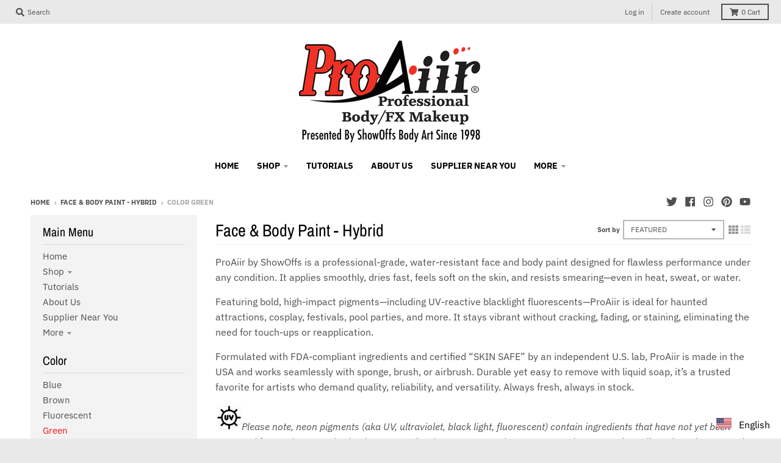

--- FILE ---
content_type: text/html; charset=utf-8
request_url: https://www.proaiir.com/collections/hybrid-face-body/color_green
body_size: 41877
content:
<!doctype html>
<!--[if IE 8]><html class="no-js lt-ie9" lang="en"> <![endif]-->
<!--[if IE 9 ]><html class="ie9 no-js"> <![endif]-->
<!--[if (gt IE 9)|!(IE)]><!--> <html class="no-js" lang="en"> <!--<![endif]-->
<head>
  <meta name="google-site-verification" content="9O_joSwlgvWBjZDcRKmDuDnw52y9ihs6kBJnG_LBG38" />
  <meta charset="utf-8">
  <meta http-equiv="X-UA-Compatible" content="IE=edge,chrome=1">
  <link rel="canonical" href="https://www.proaiir.com/collections/hybrid-face-body/color_green">
  <meta name="viewport" content="width=device-width,initial-scale=1">
  <meta name="theme-color" content="#f21414">

  
  <link rel="apple-touch-icon" sizes="180x180" href="//www.proaiir.com/cdn/shop/files/Favicon_circles1_180x180.png?v=1613761891">
  <link rel="icon" type="image/png" sizes="32x32" href="//www.proaiir.com/cdn/shop/files/Favicon_circles1_32x32.png?v=1613761891">
  <link rel="icon" type="image/png" sizes="16x16" href="//www.proaiir.com/cdn/shop/files/Favicon_circles1_16x16.png?v=1613761891">
  <link rel="mask-icon" color="#f21414">
  

  <title>
    ProAiir Hybrid Airbrush Face &amp; Body Paint &ndash; Tagged &quot;Color_Green&quot; &ndash; ProAiir / ShowOffs Body Art
  </title>

  
  <meta name="description" content="ProAiir Hybrid Airbrush Makeup from ShowOffs is skin-safe, water-resistant, and smudge-proof, making it ideal for haunters, cosplay, and long-lasting color.">
  

  <meta property="og:site_name" content="ProAiir / ShowOffs Body Art">
<meta property="og:url" content="https://www.proaiir.com/collections/hybrid-face-body/color_green">
<meta property="og:title" content="Face & Body Paint - Hybrid">
<meta property="og:type" content="product.group">
<meta property="og:description" content="ProAiir Hybrid Airbrush Makeup from ShowOffs is skin-safe, water-resistant, and smudge-proof, making it ideal for haunters, cosplay, and long-lasting color.">

<meta name="twitter:site" content="@https://x.com/ProAiir">
<meta name="twitter:card" content="summary_large_image">
<meta name="twitter:title" content="Face & Body Paint - Hybrid">
<meta name="twitter:description" content="ProAiir Hybrid Airbrush Makeup from ShowOffs is skin-safe, water-resistant, and smudge-proof, making it ideal for haunters, cosplay, and long-lasting color.">

<script>window.performance && window.performance.mark && window.performance.mark('shopify.content_for_header.start');</script><meta name="google-site-verification" content="9O_joSwlgvWBjZDcRKmDuDnw52y9ihs6kBJnG_LBG38">
<meta id="shopify-digital-wallet" name="shopify-digital-wallet" content="/4005025/digital_wallets/dialog">
<meta name="shopify-checkout-api-token" content="0cd9784ed797d66e8d3bbade01ded029">
<meta id="in-context-paypal-metadata" data-shop-id="4005025" data-venmo-supported="false" data-environment="production" data-locale="en_US" data-paypal-v4="true" data-currency="USD">
<link rel="alternate" type="application/atom+xml" title="Feed" href="/collections/hybrid-face-body/color_green.atom" />
<link rel="next" href="/collections/hybrid-face-body/color_green?page=2">
<link rel="alternate" type="application/json+oembed" href="https://www.proaiir.com/collections/hybrid-face-body/color_green.oembed">
<script async="async" src="/checkouts/internal/preloads.js?locale=en-US"></script>
<link rel="preconnect" href="https://shop.app" crossorigin="anonymous">
<script async="async" src="https://shop.app/checkouts/internal/preloads.js?locale=en-US&shop_id=4005025" crossorigin="anonymous"></script>
<script id="shopify-features" type="application/json">{"accessToken":"0cd9784ed797d66e8d3bbade01ded029","betas":["rich-media-storefront-analytics"],"domain":"www.proaiir.com","predictiveSearch":true,"shopId":4005025,"locale":"en"}</script>
<script>var Shopify = Shopify || {};
Shopify.shop = "showoffs.myshopify.com";
Shopify.locale = "en";
Shopify.currency = {"active":"USD","rate":"1.0"};
Shopify.country = "US";
Shopify.theme = {"name":"District","id":148520927475,"schema_name":"District","schema_version":"3.7.3","theme_store_id":735,"role":"main"};
Shopify.theme.handle = "null";
Shopify.theme.style = {"id":null,"handle":null};
Shopify.cdnHost = "www.proaiir.com/cdn";
Shopify.routes = Shopify.routes || {};
Shopify.routes.root = "/";</script>
<script type="module">!function(o){(o.Shopify=o.Shopify||{}).modules=!0}(window);</script>
<script>!function(o){function n(){var o=[];function n(){o.push(Array.prototype.slice.apply(arguments))}return n.q=o,n}var t=o.Shopify=o.Shopify||{};t.loadFeatures=n(),t.autoloadFeatures=n()}(window);</script>
<script>
  window.ShopifyPay = window.ShopifyPay || {};
  window.ShopifyPay.apiHost = "shop.app\/pay";
  window.ShopifyPay.redirectState = null;
</script>
<script id="shop-js-analytics" type="application/json">{"pageType":"collection"}</script>
<script defer="defer" async type="module" src="//www.proaiir.com/cdn/shopifycloud/shop-js/modules/v2/client.init-shop-cart-sync_C5BV16lS.en.esm.js"></script>
<script defer="defer" async type="module" src="//www.proaiir.com/cdn/shopifycloud/shop-js/modules/v2/chunk.common_CygWptCX.esm.js"></script>
<script type="module">
  await import("//www.proaiir.com/cdn/shopifycloud/shop-js/modules/v2/client.init-shop-cart-sync_C5BV16lS.en.esm.js");
await import("//www.proaiir.com/cdn/shopifycloud/shop-js/modules/v2/chunk.common_CygWptCX.esm.js");

  window.Shopify.SignInWithShop?.initShopCartSync?.({"fedCMEnabled":true,"windoidEnabled":true});

</script>
<script>
  window.Shopify = window.Shopify || {};
  if (!window.Shopify.featureAssets) window.Shopify.featureAssets = {};
  window.Shopify.featureAssets['shop-js'] = {"shop-cart-sync":["modules/v2/client.shop-cart-sync_ZFArdW7E.en.esm.js","modules/v2/chunk.common_CygWptCX.esm.js"],"init-fed-cm":["modules/v2/client.init-fed-cm_CmiC4vf6.en.esm.js","modules/v2/chunk.common_CygWptCX.esm.js"],"shop-button":["modules/v2/client.shop-button_tlx5R9nI.en.esm.js","modules/v2/chunk.common_CygWptCX.esm.js"],"shop-cash-offers":["modules/v2/client.shop-cash-offers_DOA2yAJr.en.esm.js","modules/v2/chunk.common_CygWptCX.esm.js","modules/v2/chunk.modal_D71HUcav.esm.js"],"init-windoid":["modules/v2/client.init-windoid_sURxWdc1.en.esm.js","modules/v2/chunk.common_CygWptCX.esm.js"],"shop-toast-manager":["modules/v2/client.shop-toast-manager_ClPi3nE9.en.esm.js","modules/v2/chunk.common_CygWptCX.esm.js"],"init-shop-email-lookup-coordinator":["modules/v2/client.init-shop-email-lookup-coordinator_B8hsDcYM.en.esm.js","modules/v2/chunk.common_CygWptCX.esm.js"],"init-shop-cart-sync":["modules/v2/client.init-shop-cart-sync_C5BV16lS.en.esm.js","modules/v2/chunk.common_CygWptCX.esm.js"],"avatar":["modules/v2/client.avatar_BTnouDA3.en.esm.js"],"pay-button":["modules/v2/client.pay-button_FdsNuTd3.en.esm.js","modules/v2/chunk.common_CygWptCX.esm.js"],"init-customer-accounts":["modules/v2/client.init-customer-accounts_DxDtT_ad.en.esm.js","modules/v2/client.shop-login-button_C5VAVYt1.en.esm.js","modules/v2/chunk.common_CygWptCX.esm.js","modules/v2/chunk.modal_D71HUcav.esm.js"],"init-shop-for-new-customer-accounts":["modules/v2/client.init-shop-for-new-customer-accounts_ChsxoAhi.en.esm.js","modules/v2/client.shop-login-button_C5VAVYt1.en.esm.js","modules/v2/chunk.common_CygWptCX.esm.js","modules/v2/chunk.modal_D71HUcav.esm.js"],"shop-login-button":["modules/v2/client.shop-login-button_C5VAVYt1.en.esm.js","modules/v2/chunk.common_CygWptCX.esm.js","modules/v2/chunk.modal_D71HUcav.esm.js"],"init-customer-accounts-sign-up":["modules/v2/client.init-customer-accounts-sign-up_CPSyQ0Tj.en.esm.js","modules/v2/client.shop-login-button_C5VAVYt1.en.esm.js","modules/v2/chunk.common_CygWptCX.esm.js","modules/v2/chunk.modal_D71HUcav.esm.js"],"shop-follow-button":["modules/v2/client.shop-follow-button_Cva4Ekp9.en.esm.js","modules/v2/chunk.common_CygWptCX.esm.js","modules/v2/chunk.modal_D71HUcav.esm.js"],"checkout-modal":["modules/v2/client.checkout-modal_BPM8l0SH.en.esm.js","modules/v2/chunk.common_CygWptCX.esm.js","modules/v2/chunk.modal_D71HUcav.esm.js"],"lead-capture":["modules/v2/client.lead-capture_Bi8yE_yS.en.esm.js","modules/v2/chunk.common_CygWptCX.esm.js","modules/v2/chunk.modal_D71HUcav.esm.js"],"shop-login":["modules/v2/client.shop-login_D6lNrXab.en.esm.js","modules/v2/chunk.common_CygWptCX.esm.js","modules/v2/chunk.modal_D71HUcav.esm.js"],"payment-terms":["modules/v2/client.payment-terms_CZxnsJam.en.esm.js","modules/v2/chunk.common_CygWptCX.esm.js","modules/v2/chunk.modal_D71HUcav.esm.js"]};
</script>
<script>(function() {
  var isLoaded = false;
  function asyncLoad() {
    if (isLoaded) return;
    isLoaded = true;
    var urls = ["https:\/\/easy-language-translate.joboapps.com\/script\/961\/jobo_language_608c416c6574f5d4ca18b58f930baf0d.js?shop=showoffs.myshopify.com","https:\/\/cloudsearch-1f874.kxcdn.com\/shopify.js?srp=\/a\/search\u0026shop=showoffs.myshopify.com","https:\/\/rcd.adolab.com\/scripts\/secure.js?shop=showoffs.myshopify.com","https:\/\/rcd.adolab.com\/scripts\/secure.js?shop=showoffs.myshopify.com"];
    for (var i = 0; i < urls.length; i++) {
      var s = document.createElement('script');
      s.type = 'text/javascript';
      s.async = true;
      s.src = urls[i];
      var x = document.getElementsByTagName('script')[0];
      x.parentNode.insertBefore(s, x);
    }
  };
  if(window.attachEvent) {
    window.attachEvent('onload', asyncLoad);
  } else {
    window.addEventListener('load', asyncLoad, false);
  }
})();</script>
<script id="__st">var __st={"a":4005025,"offset":-18000,"reqid":"b8b2726b-bbdd-402a-941f-96f17fd1cf48-1768738533","pageurl":"www.proaiir.com\/collections\/hybrid-face-body\/color_green","u":"fd793ba78d52","p":"collection","rtyp":"collection","rid":158984273982};</script>
<script>window.ShopifyPaypalV4VisibilityTracking = true;</script>
<script id="captcha-bootstrap">!function(){'use strict';const t='contact',e='account',n='new_comment',o=[[t,t],['blogs',n],['comments',n],[t,'customer']],c=[[e,'customer_login'],[e,'guest_login'],[e,'recover_customer_password'],[e,'create_customer']],r=t=>t.map((([t,e])=>`form[action*='/${t}']:not([data-nocaptcha='true']) input[name='form_type'][value='${e}']`)).join(','),a=t=>()=>t?[...document.querySelectorAll(t)].map((t=>t.form)):[];function s(){const t=[...o],e=r(t);return a(e)}const i='password',u='form_key',d=['recaptcha-v3-token','g-recaptcha-response','h-captcha-response',i],f=()=>{try{return window.sessionStorage}catch{return}},m='__shopify_v',_=t=>t.elements[u];function p(t,e,n=!1){try{const o=window.sessionStorage,c=JSON.parse(o.getItem(e)),{data:r}=function(t){const{data:e,action:n}=t;return t[m]||n?{data:e,action:n}:{data:t,action:n}}(c);for(const[e,n]of Object.entries(r))t.elements[e]&&(t.elements[e].value=n);n&&o.removeItem(e)}catch(o){console.error('form repopulation failed',{error:o})}}const l='form_type',E='cptcha';function T(t){t.dataset[E]=!0}const w=window,h=w.document,L='Shopify',v='ce_forms',y='captcha';let A=!1;((t,e)=>{const n=(g='f06e6c50-85a8-45c8-87d0-21a2b65856fe',I='https://cdn.shopify.com/shopifycloud/storefront-forms-hcaptcha/ce_storefront_forms_captcha_hcaptcha.v1.5.2.iife.js',D={infoText:'Protected by hCaptcha',privacyText:'Privacy',termsText:'Terms'},(t,e,n)=>{const o=w[L][v],c=o.bindForm;if(c)return c(t,g,e,D).then(n);var r;o.q.push([[t,g,e,D],n]),r=I,A||(h.body.append(Object.assign(h.createElement('script'),{id:'captcha-provider',async:!0,src:r})),A=!0)});var g,I,D;w[L]=w[L]||{},w[L][v]=w[L][v]||{},w[L][v].q=[],w[L][y]=w[L][y]||{},w[L][y].protect=function(t,e){n(t,void 0,e),T(t)},Object.freeze(w[L][y]),function(t,e,n,w,h,L){const[v,y,A,g]=function(t,e,n){const i=e?o:[],u=t?c:[],d=[...i,...u],f=r(d),m=r(i),_=r(d.filter((([t,e])=>n.includes(e))));return[a(f),a(m),a(_),s()]}(w,h,L),I=t=>{const e=t.target;return e instanceof HTMLFormElement?e:e&&e.form},D=t=>v().includes(t);t.addEventListener('submit',(t=>{const e=I(t);if(!e)return;const n=D(e)&&!e.dataset.hcaptchaBound&&!e.dataset.recaptchaBound,o=_(e),c=g().includes(e)&&(!o||!o.value);(n||c)&&t.preventDefault(),c&&!n&&(function(t){try{if(!f())return;!function(t){const e=f();if(!e)return;const n=_(t);if(!n)return;const o=n.value;o&&e.removeItem(o)}(t);const e=Array.from(Array(32),(()=>Math.random().toString(36)[2])).join('');!function(t,e){_(t)||t.append(Object.assign(document.createElement('input'),{type:'hidden',name:u})),t.elements[u].value=e}(t,e),function(t,e){const n=f();if(!n)return;const o=[...t.querySelectorAll(`input[type='${i}']`)].map((({name:t})=>t)),c=[...d,...o],r={};for(const[a,s]of new FormData(t).entries())c.includes(a)||(r[a]=s);n.setItem(e,JSON.stringify({[m]:1,action:t.action,data:r}))}(t,e)}catch(e){console.error('failed to persist form',e)}}(e),e.submit())}));const S=(t,e)=>{t&&!t.dataset[E]&&(n(t,e.some((e=>e===t))),T(t))};for(const o of['focusin','change'])t.addEventListener(o,(t=>{const e=I(t);D(e)&&S(e,y())}));const B=e.get('form_key'),M=e.get(l),P=B&&M;t.addEventListener('DOMContentLoaded',(()=>{const t=y();if(P)for(const e of t)e.elements[l].value===M&&p(e,B);[...new Set([...A(),...v().filter((t=>'true'===t.dataset.shopifyCaptcha))])].forEach((e=>S(e,t)))}))}(h,new URLSearchParams(w.location.search),n,t,e,['guest_login'])})(!0,!0)}();</script>
<script integrity="sha256-4kQ18oKyAcykRKYeNunJcIwy7WH5gtpwJnB7kiuLZ1E=" data-source-attribution="shopify.loadfeatures" defer="defer" src="//www.proaiir.com/cdn/shopifycloud/storefront/assets/storefront/load_feature-a0a9edcb.js" crossorigin="anonymous"></script>
<script crossorigin="anonymous" defer="defer" src="//www.proaiir.com/cdn/shopifycloud/storefront/assets/shopify_pay/storefront-65b4c6d7.js?v=20250812"></script>
<script data-source-attribution="shopify.dynamic_checkout.dynamic.init">var Shopify=Shopify||{};Shopify.PaymentButton=Shopify.PaymentButton||{isStorefrontPortableWallets:!0,init:function(){window.Shopify.PaymentButton.init=function(){};var t=document.createElement("script");t.src="https://www.proaiir.com/cdn/shopifycloud/portable-wallets/latest/portable-wallets.en.js",t.type="module",document.head.appendChild(t)}};
</script>
<script data-source-attribution="shopify.dynamic_checkout.buyer_consent">
  function portableWalletsHideBuyerConsent(e){var t=document.getElementById("shopify-buyer-consent"),n=document.getElementById("shopify-subscription-policy-button");t&&n&&(t.classList.add("hidden"),t.setAttribute("aria-hidden","true"),n.removeEventListener("click",e))}function portableWalletsShowBuyerConsent(e){var t=document.getElementById("shopify-buyer-consent"),n=document.getElementById("shopify-subscription-policy-button");t&&n&&(t.classList.remove("hidden"),t.removeAttribute("aria-hidden"),n.addEventListener("click",e))}window.Shopify?.PaymentButton&&(window.Shopify.PaymentButton.hideBuyerConsent=portableWalletsHideBuyerConsent,window.Shopify.PaymentButton.showBuyerConsent=portableWalletsShowBuyerConsent);
</script>
<script data-source-attribution="shopify.dynamic_checkout.cart.bootstrap">document.addEventListener("DOMContentLoaded",(function(){function t(){return document.querySelector("shopify-accelerated-checkout-cart, shopify-accelerated-checkout")}if(t())Shopify.PaymentButton.init();else{new MutationObserver((function(e,n){t()&&(Shopify.PaymentButton.init(),n.disconnect())})).observe(document.body,{childList:!0,subtree:!0})}}));
</script>
<script id='scb4127' type='text/javascript' async='' src='https://www.proaiir.com/cdn/shopifycloud/privacy-banner/storefront-banner.js'></script><link id="shopify-accelerated-checkout-styles" rel="stylesheet" media="screen" href="https://www.proaiir.com/cdn/shopifycloud/portable-wallets/latest/accelerated-checkout-backwards-compat.css" crossorigin="anonymous">
<style id="shopify-accelerated-checkout-cart">
        #shopify-buyer-consent {
  margin-top: 1em;
  display: inline-block;
  width: 100%;
}

#shopify-buyer-consent.hidden {
  display: none;
}

#shopify-subscription-policy-button {
  background: none;
  border: none;
  padding: 0;
  text-decoration: underline;
  font-size: inherit;
  cursor: pointer;
}

#shopify-subscription-policy-button::before {
  box-shadow: none;
}

      </style>

<script>window.performance && window.performance.mark && window.performance.mark('shopify.content_for_header.end');</script><link href="//www.proaiir.com/cdn/shop/t/39/assets/theme.scss.css?v=94950053963794823421762271374" rel="stylesheet" type="text/css" media="all" />

  

  <script>
    window.StyleHatch = window.StyleHatch || {};
    StyleHatch.Strings = {
      instagramAddToken: "Add your Instagram access token.",
      instagramInvalidToken: "The Instagram access token is invalid. Check to make sure you added the complete token.",
      instagramRateLimitToken: "Your store is currently over Instagram\u0026#39;s rate limit. Contact Style Hatch support for details.",
      addToCart: "Add to Cart",
      preOrder: "Pre-Order",
      soldOut: "Sold Out",
      addressError: "Error looking up that address",
      addressNoResults: "No results for that address",
      addressQueryLimit: "You have exceeded the Google API usage limit. Consider upgrading to a \u003ca href=\"https:\/\/developers.google.com\/maps\/premium\/usage-limits\"\u003ePremium Plan\u003c\/a\u003e.",
      authError: "There was a problem authenticating your Google Maps account.",
      agreeNotice: "You must agree with the terms and conditions to check out"
    }
    StyleHatch.currencyFormat = "$ {{amount}}";
    StyleHatch.ajaxCartEnable = true;
    StyleHatch.cartData = {"note":null,"attributes":{},"original_total_price":0,"total_price":0,"total_discount":0,"total_weight":0.0,"item_count":0,"items":[],"requires_shipping":false,"currency":"USD","items_subtotal_price":0,"cart_level_discount_applications":[],"checkout_charge_amount":0};
    StyleHatch.routes = {
      root_url: '/',
      account_url: '/account',
      account_login_url: '/account/login',
      account_logout_url: '/account/logout',
      account_recover_url: '/account/recover',
      account_register_url: '/account/register',
      account_addresses_url: '/account/addresses',
      collections_url: '/collections',
      all_products_collection_url: '/collections/all',
      search_url: '/search',
      cart_url: '/cart',
      cart_add_url: '/cart/add',
      cart_change_url: '/cart/change',
      cart_clear_url: '/cart/clear'
    };
    // Post defer
    window.addEventListener('DOMContentLoaded', function() {
      (function( $ ) {
        

        
          
        })(jq223);
      });
      document.documentElement.className = document.documentElement.className.replace('no-js', 'js');
  </script>
  <script type="text/javascript">
    window.lazySizesConfig = window.lazySizesConfig || {};
    window.lazySizesConfig.loadMode = 1;
  </script>
  <!--[if (gt IE 9)|!(IE)]><!--><script src="//www.proaiir.com/cdn/shop/t/39/assets/lazysizes.min.js?v=174097831579247140971738887082" async="async"></script><!--<![endif]-->
  <!--[if lte IE 9]><script src="//www.proaiir.com/cdn/shop/t/39/assets/lazysizes.min.js?v=174097831579247140971738887082"></script><![endif]-->
  <!--[if (gt IE 9)|!(IE)]><!--><script src="//www.proaiir.com/cdn/shop/t/39/assets/vendor.js?v=120677747010623632271738887082" defer="defer"></script><!--<![endif]-->
  <!--[if lte IE 9]><script src="//www.proaiir.com/cdn/shop/t/39/assets/vendor.js?v=120677747010623632271738887082"></script><![endif]-->
  <!--[if (gt IE 9)|!(IE)]><!--><script src="//www.proaiir.com/cdn/shop/t/39/assets/theme.min.js?v=48641472502230344001738887082" defer="defer"></script><!--<![endif]-->
  <!--[if lte IE 9]><script src="//www.proaiir.com/cdn/shop/t/39/assets/theme.min.js?v=48641472502230344001738887082"></script><![endif]-->


  <noscript id="photolockNoscript"><style>body *{display:none}body:before{content:"Please enable javascript to view this site"}</style></noscript> 
 <!-- <script type="text/javascript" id="photolockScript" src="https://www.photolock.io/lock.js?shop=showoffs.myshopify.com" async defer></script>
<script type="text/javascript" id="photolockTrackingScript">function whenNoTrackingProtection(){if(!whenNoTrackingProtection.promise)whenNoTrackingProtection.promise=new Promise(function(resolve,reject){var script=document.getElementById("photolockScript");script.onload=function(){resolve()};script.onerror=function(){reject()}});return whenNoTrackingProtection.promise}whenNoTrackingProtection().then(function(){console.log("Everything has loaded!")})["catch"](function(){document.body.innerHTML="Please whitelist photolock.io domain from Tracking Protection to view our site."});</script>
<noscript id="photolockNoscript"><style>body *{display:none}body:before{content:"Please enable javascript to view this site"}</style></noscript>-->
<!-- BEGIN app block: shopify://apps/judge-me-reviews/blocks/judgeme_core/61ccd3b1-a9f2-4160-9fe9-4fec8413e5d8 --><!-- Start of Judge.me Core -->






<link rel="dns-prefetch" href="https://cdnwidget.judge.me">
<link rel="dns-prefetch" href="https://cdn.judge.me">
<link rel="dns-prefetch" href="https://cdn1.judge.me">
<link rel="dns-prefetch" href="https://api.judge.me">

<script data-cfasync='false' class='jdgm-settings-script'>window.jdgmSettings={"pagination":5,"disable_web_reviews":false,"badge_no_review_text":"No reviews","badge_n_reviews_text":"{{ n }} review/reviews","hide_badge_preview_if_no_reviews":true,"badge_hide_text":false,"enforce_center_preview_badge":false,"widget_title":"Customer Reviews","widget_open_form_text":"Write a review","widget_close_form_text":"Cancel review","widget_refresh_page_text":"Refresh page","widget_summary_text":"Based on {{ number_of_reviews }} review/reviews","widget_no_review_text":"Be the first to write a review","widget_name_field_text":"Display name","widget_verified_name_field_text":"Verified Name (public)","widget_name_placeholder_text":"Display name","widget_required_field_error_text":"This field is required.","widget_email_field_text":"Email address","widget_verified_email_field_text":"Verified Email (private, can not be edited)","widget_email_placeholder_text":"Your email address","widget_email_field_error_text":"Please enter a valid email address.","widget_rating_field_text":"Rating","widget_review_title_field_text":"Review Title","widget_review_title_placeholder_text":"Give your review a title","widget_review_body_field_text":"Review content","widget_review_body_placeholder_text":"Start writing here...","widget_pictures_field_text":"Picture/Video (optional)","widget_submit_review_text":"Submit Review","widget_submit_verified_review_text":"Submit Verified Review","widget_submit_success_msg_with_auto_publish":"Thank you! Please refresh the page in a few moments to see your review. You can remove or edit your review by logging into \u003ca href='https://judge.me/login' target='_blank' rel='nofollow noopener'\u003eJudge.me\u003c/a\u003e","widget_submit_success_msg_no_auto_publish":"Thank you! Your review will be published as soon as it is approved by the shop admin. You can remove or edit your review by logging into \u003ca href='https://judge.me/login' target='_blank' rel='nofollow noopener'\u003eJudge.me\u003c/a\u003e","widget_show_default_reviews_out_of_total_text":"Showing {{ n_reviews_shown }} out of {{ n_reviews }} reviews.","widget_show_all_link_text":"Show all","widget_show_less_link_text":"Show less","widget_author_said_text":"{{ reviewer_name }} said:","widget_days_text":"{{ n }} days ago","widget_weeks_text":"{{ n }} week/weeks ago","widget_months_text":"{{ n }} month/months ago","widget_years_text":"{{ n }} year/years ago","widget_yesterday_text":"Yesterday","widget_today_text":"Today","widget_replied_text":"\u003e\u003e {{ shop_name }} replied:","widget_read_more_text":"Read more","widget_reviewer_name_as_initial":"","widget_rating_filter_color":"#fbcd0a","widget_rating_filter_see_all_text":"See all reviews","widget_sorting_most_recent_text":"Most Recent","widget_sorting_highest_rating_text":"Highest Rating","widget_sorting_lowest_rating_text":"Lowest Rating","widget_sorting_with_pictures_text":"Only Pictures","widget_sorting_most_helpful_text":"Most Helpful","widget_open_question_form_text":"Ask a question","widget_reviews_subtab_text":"Reviews","widget_questions_subtab_text":"Questions","widget_question_label_text":"Question","widget_answer_label_text":"Answer","widget_question_placeholder_text":"Write your question here","widget_submit_question_text":"Submit Question","widget_question_submit_success_text":"Thank you for your question! We will notify you once it gets answered.","verified_badge_text":"Verified","verified_badge_bg_color":"","verified_badge_text_color":"","verified_badge_placement":"left-of-reviewer-name","widget_review_max_height":"","widget_hide_border":false,"widget_social_share":false,"widget_thumb":false,"widget_review_location_show":false,"widget_location_format":"","all_reviews_include_out_of_store_products":true,"all_reviews_out_of_store_text":"(out of store)","all_reviews_pagination":100,"all_reviews_product_name_prefix_text":"about","enable_review_pictures":true,"enable_question_anwser":false,"widget_theme":"default","review_date_format":"mm/dd/yyyy","default_sort_method":"most-recent","widget_product_reviews_subtab_text":"Product Reviews","widget_shop_reviews_subtab_text":"Shop Reviews","widget_other_products_reviews_text":"Reviews for other products","widget_store_reviews_subtab_text":"Store reviews","widget_no_store_reviews_text":"This store hasn't received any reviews yet","widget_web_restriction_product_reviews_text":"This product hasn't received any reviews yet","widget_no_items_text":"No items found","widget_show_more_text":"Show more","widget_write_a_store_review_text":"Write a Store Review","widget_other_languages_heading":"Reviews in Other Languages","widget_translate_review_text":"Translate review to {{ language }}","widget_translating_review_text":"Translating...","widget_show_original_translation_text":"Show original ({{ language }})","widget_translate_review_failed_text":"Review couldn't be translated.","widget_translate_review_retry_text":"Retry","widget_translate_review_try_again_later_text":"Try again later","show_product_url_for_grouped_product":false,"widget_sorting_pictures_first_text":"Pictures First","show_pictures_on_all_rev_page_mobile":false,"show_pictures_on_all_rev_page_desktop":false,"floating_tab_hide_mobile_install_preference":false,"floating_tab_button_name":"★ Reviews","floating_tab_title":"Let customers speak for us","floating_tab_button_color":"","floating_tab_button_background_color":"","floating_tab_url":"","floating_tab_url_enabled":false,"floating_tab_tab_style":"text","all_reviews_text_badge_text":"Customers rate us {{ shop.metafields.judgeme.all_reviews_rating | round: 1 }}/5 based on {{ shop.metafields.judgeme.all_reviews_count }} reviews.","all_reviews_text_badge_text_branded_style":"{{ shop.metafields.judgeme.all_reviews_rating | round: 1 }} out of 5 stars based on {{ shop.metafields.judgeme.all_reviews_count }} reviews","is_all_reviews_text_badge_a_link":false,"show_stars_for_all_reviews_text_badge":false,"all_reviews_text_badge_url":"","all_reviews_text_style":"branded","all_reviews_text_color_style":"judgeme_brand_color","all_reviews_text_color":"#108474","all_reviews_text_show_jm_brand":true,"featured_carousel_show_header":true,"featured_carousel_title":"Let customers speak for us","testimonials_carousel_title":"Customers are saying","videos_carousel_title":"Real customer stories","cards_carousel_title":"Customers are saying","featured_carousel_count_text":"from {{ n }} reviews","featured_carousel_add_link_to_all_reviews_page":false,"featured_carousel_url":"","featured_carousel_show_images":true,"featured_carousel_autoslide_interval":5,"featured_carousel_arrows_on_the_sides":false,"featured_carousel_height":250,"featured_carousel_width":80,"featured_carousel_image_size":0,"featured_carousel_image_height":250,"featured_carousel_arrow_color":"#eeeeee","verified_count_badge_style":"branded","verified_count_badge_orientation":"horizontal","verified_count_badge_color_style":"judgeme_brand_color","verified_count_badge_color":"#108474","is_verified_count_badge_a_link":false,"verified_count_badge_url":"","verified_count_badge_show_jm_brand":true,"widget_rating_preset_default":5,"widget_first_sub_tab":"product-reviews","widget_show_histogram":true,"widget_histogram_use_custom_color":false,"widget_pagination_use_custom_color":false,"widget_star_use_custom_color":false,"widget_verified_badge_use_custom_color":false,"widget_write_review_use_custom_color":false,"picture_reminder_submit_button":"Upload Pictures","enable_review_videos":false,"mute_video_by_default":false,"widget_sorting_videos_first_text":"Videos First","widget_review_pending_text":"Pending","featured_carousel_items_for_large_screen":3,"social_share_options_order":"Facebook,Twitter","remove_microdata_snippet":false,"disable_json_ld":false,"enable_json_ld_products":false,"preview_badge_show_question_text":false,"preview_badge_no_question_text":"No questions","preview_badge_n_question_text":"{{ number_of_questions }} question/questions","qa_badge_show_icon":false,"qa_badge_position":"same-row","remove_judgeme_branding":false,"widget_add_search_bar":false,"widget_search_bar_placeholder":"Search","widget_sorting_verified_only_text":"Verified only","featured_carousel_theme":"default","featured_carousel_show_rating":true,"featured_carousel_show_title":true,"featured_carousel_show_body":true,"featured_carousel_show_date":false,"featured_carousel_show_reviewer":true,"featured_carousel_show_product":false,"featured_carousel_header_background_color":"#108474","featured_carousel_header_text_color":"#ffffff","featured_carousel_name_product_separator":"reviewed","featured_carousel_full_star_background":"#108474","featured_carousel_empty_star_background":"#dadada","featured_carousel_vertical_theme_background":"#f9fafb","featured_carousel_verified_badge_enable":true,"featured_carousel_verified_badge_color":"#108474","featured_carousel_border_style":"round","featured_carousel_review_line_length_limit":3,"featured_carousel_more_reviews_button_text":"Read more reviews","featured_carousel_view_product_button_text":"View product","all_reviews_page_load_reviews_on":"scroll","all_reviews_page_load_more_text":"Load More Reviews","disable_fb_tab_reviews":false,"enable_ajax_cdn_cache":false,"widget_advanced_speed_features":5,"widget_public_name_text":"displayed publicly like","default_reviewer_name":"John Smith","default_reviewer_name_has_non_latin":true,"widget_reviewer_anonymous":"Anonymous","medals_widget_title":"Judge.me Review Medals","medals_widget_background_color":"#f9fafb","medals_widget_position":"footer_all_pages","medals_widget_border_color":"#f9fafb","medals_widget_verified_text_position":"left","medals_widget_use_monochromatic_version":false,"medals_widget_elements_color":"#108474","show_reviewer_avatar":true,"widget_invalid_yt_video_url_error_text":"Not a YouTube video URL","widget_max_length_field_error_text":"Please enter no more than {0} characters.","widget_show_country_flag":false,"widget_show_collected_via_shop_app":true,"widget_verified_by_shop_badge_style":"light","widget_verified_by_shop_text":"Verified by Shop","widget_show_photo_gallery":false,"widget_load_with_code_splitting":true,"widget_ugc_install_preference":false,"widget_ugc_title":"Made by us, Shared by you","widget_ugc_subtitle":"Tag us to see your picture featured in our page","widget_ugc_arrows_color":"#ffffff","widget_ugc_primary_button_text":"Buy Now","widget_ugc_primary_button_background_color":"#108474","widget_ugc_primary_button_text_color":"#ffffff","widget_ugc_primary_button_border_width":"0","widget_ugc_primary_button_border_style":"none","widget_ugc_primary_button_border_color":"#108474","widget_ugc_primary_button_border_radius":"25","widget_ugc_secondary_button_text":"Load More","widget_ugc_secondary_button_background_color":"#ffffff","widget_ugc_secondary_button_text_color":"#108474","widget_ugc_secondary_button_border_width":"2","widget_ugc_secondary_button_border_style":"solid","widget_ugc_secondary_button_border_color":"#108474","widget_ugc_secondary_button_border_radius":"25","widget_ugc_reviews_button_text":"View Reviews","widget_ugc_reviews_button_background_color":"#ffffff","widget_ugc_reviews_button_text_color":"#108474","widget_ugc_reviews_button_border_width":"2","widget_ugc_reviews_button_border_style":"solid","widget_ugc_reviews_button_border_color":"#108474","widget_ugc_reviews_button_border_radius":"25","widget_ugc_reviews_button_link_to":"judgeme-reviews-page","widget_ugc_show_post_date":true,"widget_ugc_max_width":"800","widget_rating_metafield_value_type":true,"widget_primary_color":"#108474","widget_enable_secondary_color":false,"widget_secondary_color":"#edf5f5","widget_summary_average_rating_text":"{{ average_rating }} out of 5","widget_media_grid_title":"Customer photos \u0026 videos","widget_media_grid_see_more_text":"See more","widget_round_style":false,"widget_show_product_medals":true,"widget_verified_by_judgeme_text":"Verified by Judge.me","widget_show_store_medals":true,"widget_verified_by_judgeme_text_in_store_medals":"Verified by Judge.me","widget_media_field_exceed_quantity_message":"Sorry, we can only accept {{ max_media }} for one review.","widget_media_field_exceed_limit_message":"{{ file_name }} is too large, please select a {{ media_type }} less than {{ size_limit }}MB.","widget_review_submitted_text":"Review Submitted!","widget_question_submitted_text":"Question Submitted!","widget_close_form_text_question":"Cancel","widget_write_your_answer_here_text":"Write your answer here","widget_enabled_branded_link":true,"widget_show_collected_by_judgeme":true,"widget_reviewer_name_color":"","widget_write_review_text_color":"","widget_write_review_bg_color":"","widget_collected_by_judgeme_text":"collected by Judge.me","widget_pagination_type":"standard","widget_load_more_text":"Load More","widget_load_more_color":"#108474","widget_full_review_text":"Full Review","widget_read_more_reviews_text":"Read More Reviews","widget_read_questions_text":"Read Questions","widget_questions_and_answers_text":"Questions \u0026 Answers","widget_verified_by_text":"Verified by","widget_verified_text":"Verified","widget_number_of_reviews_text":"{{ number_of_reviews }} reviews","widget_back_button_text":"Back","widget_next_button_text":"Next","widget_custom_forms_filter_button":"Filters","custom_forms_style":"horizontal","widget_show_review_information":false,"how_reviews_are_collected":"How reviews are collected?","widget_show_review_keywords":false,"widget_gdpr_statement":"How we use your data: We'll only contact you about the review you left, and only if necessary. By submitting your review, you agree to Judge.me's \u003ca href='https://judge.me/terms' target='_blank' rel='nofollow noopener'\u003eterms\u003c/a\u003e, \u003ca href='https://judge.me/privacy' target='_blank' rel='nofollow noopener'\u003eprivacy\u003c/a\u003e and \u003ca href='https://judge.me/content-policy' target='_blank' rel='nofollow noopener'\u003econtent\u003c/a\u003e policies.","widget_multilingual_sorting_enabled":false,"widget_translate_review_content_enabled":false,"widget_translate_review_content_method":"manual","popup_widget_review_selection":"automatically_with_pictures","popup_widget_round_border_style":true,"popup_widget_show_title":true,"popup_widget_show_body":true,"popup_widget_show_reviewer":false,"popup_widget_show_product":true,"popup_widget_show_pictures":true,"popup_widget_use_review_picture":true,"popup_widget_show_on_home_page":true,"popup_widget_show_on_product_page":true,"popup_widget_show_on_collection_page":true,"popup_widget_show_on_cart_page":true,"popup_widget_position":"bottom_left","popup_widget_first_review_delay":5,"popup_widget_duration":5,"popup_widget_interval":5,"popup_widget_review_count":5,"popup_widget_hide_on_mobile":true,"review_snippet_widget_round_border_style":true,"review_snippet_widget_card_color":"#FFFFFF","review_snippet_widget_slider_arrows_background_color":"#FFFFFF","review_snippet_widget_slider_arrows_color":"#000000","review_snippet_widget_star_color":"#108474","show_product_variant":false,"all_reviews_product_variant_label_text":"Variant: ","widget_show_verified_branding":true,"widget_ai_summary_title":"Customers say","widget_ai_summary_disclaimer":"AI-powered review summary based on recent customer reviews","widget_show_ai_summary":false,"widget_show_ai_summary_bg":false,"widget_show_review_title_input":true,"redirect_reviewers_invited_via_email":"external_form","request_store_review_after_product_review":false,"request_review_other_products_in_order":false,"review_form_color_scheme":"default","review_form_corner_style":"square","review_form_star_color":{},"review_form_text_color":"#333333","review_form_background_color":"#ffffff","review_form_field_background_color":"#fafafa","review_form_button_color":{},"review_form_button_text_color":"#ffffff","review_form_modal_overlay_color":"#000000","review_content_screen_title_text":"How would you rate this product?","review_content_introduction_text":"We would love it if you would share a bit about your experience.","store_review_form_title_text":"How would you rate this store?","store_review_form_introduction_text":"We would love it if you would share a bit about your experience.","show_review_guidance_text":true,"one_star_review_guidance_text":"Poor","five_star_review_guidance_text":"Great","customer_information_screen_title_text":"About you","customer_information_introduction_text":"Please tell us more about you.","custom_questions_screen_title_text":"Your experience in more detail","custom_questions_introduction_text":"Here are a few questions to help us understand more about your experience.","review_submitted_screen_title_text":"Thanks for your review!","review_submitted_screen_thank_you_text":"We are processing it and it will appear on the store soon.","review_submitted_screen_email_verification_text":"Please confirm your email by clicking the link we just sent you. This helps us keep reviews authentic.","review_submitted_request_store_review_text":"Would you like to share your experience of shopping with us?","review_submitted_review_other_products_text":"Would you like to review these products?","store_review_screen_title_text":"Would you like to share your experience of shopping with us?","store_review_introduction_text":"We value your feedback and use it to improve. Please share any thoughts or suggestions you have.","reviewer_media_screen_title_picture_text":"Share a picture","reviewer_media_introduction_picture_text":"Upload a photo to support your review.","reviewer_media_screen_title_video_text":"Share a video","reviewer_media_introduction_video_text":"Upload a video to support your review.","reviewer_media_screen_title_picture_or_video_text":"Share a picture or video","reviewer_media_introduction_picture_or_video_text":"Upload a photo or video to support your review.","reviewer_media_youtube_url_text":"Paste your Youtube URL here","advanced_settings_next_step_button_text":"Next","advanced_settings_close_review_button_text":"Close","modal_write_review_flow":false,"write_review_flow_required_text":"Required","write_review_flow_privacy_message_text":"We respect your privacy.","write_review_flow_anonymous_text":"Post review as anonymous","write_review_flow_visibility_text":"This won't be visible to other customers.","write_review_flow_multiple_selection_help_text":"Select as many as you like","write_review_flow_single_selection_help_text":"Select one option","write_review_flow_required_field_error_text":"This field is required","write_review_flow_invalid_email_error_text":"Please enter a valid email address","write_review_flow_max_length_error_text":"Max. {{ max_length }} characters.","write_review_flow_media_upload_text":"\u003cb\u003eClick to upload\u003c/b\u003e or drag and drop","write_review_flow_gdpr_statement":"We'll only contact you about your review if necessary. By submitting your review, you agree to our \u003ca href='https://judge.me/terms' target='_blank' rel='nofollow noopener'\u003eterms and conditions\u003c/a\u003e and \u003ca href='https://judge.me/privacy' target='_blank' rel='nofollow noopener'\u003eprivacy policy\u003c/a\u003e.","rating_only_reviews_enabled":false,"show_negative_reviews_help_screen":false,"new_review_flow_help_screen_rating_threshold":3,"negative_review_resolution_screen_title_text":"Tell us more","negative_review_resolution_text":"Your experience matters to us. If there were issues with your purchase, we're here to help. Feel free to reach out to us, we'd love the opportunity to make things right.","negative_review_resolution_button_text":"Contact us","negative_review_resolution_proceed_with_review_text":"Leave a review","negative_review_resolution_subject":"Issue with purchase from {{ shop_name }}.{{ order_name }}","preview_badge_collection_page_install_status":false,"widget_review_custom_css":"","preview_badge_custom_css":"","preview_badge_stars_count":"5-stars","featured_carousel_custom_css":"","floating_tab_custom_css":"","all_reviews_widget_custom_css":"","medals_widget_custom_css":"","verified_badge_custom_css":"","all_reviews_text_custom_css":"","transparency_badges_collected_via_store_invite":false,"transparency_badges_from_another_provider":false,"transparency_badges_collected_from_store_visitor":false,"transparency_badges_collected_by_verified_review_provider":false,"transparency_badges_earned_reward":false,"transparency_badges_collected_via_store_invite_text":"Review collected via store invitation","transparency_badges_from_another_provider_text":"Review collected from another provider","transparency_badges_collected_from_store_visitor_text":"Review collected from a store visitor","transparency_badges_written_in_google_text":"Review written in Google","transparency_badges_written_in_etsy_text":"Review written in Etsy","transparency_badges_written_in_shop_app_text":"Review written in Shop App","transparency_badges_earned_reward_text":"Review earned a reward for future purchase","product_review_widget_per_page":10,"widget_store_review_label_text":"Review about the store","checkout_comment_extension_title_on_product_page":"Customer Comments","checkout_comment_extension_num_latest_comment_show":5,"checkout_comment_extension_format":"name_and_timestamp","checkout_comment_customer_name":"last_initial","checkout_comment_comment_notification":true,"preview_badge_collection_page_install_preference":false,"preview_badge_home_page_install_preference":false,"preview_badge_product_page_install_preference":false,"review_widget_install_preference":"","review_carousel_install_preference":false,"floating_reviews_tab_install_preference":"none","verified_reviews_count_badge_install_preference":false,"all_reviews_text_install_preference":false,"review_widget_best_location":false,"judgeme_medals_install_preference":false,"review_widget_revamp_enabled":false,"review_widget_qna_enabled":false,"review_widget_header_theme":"minimal","review_widget_widget_title_enabled":true,"review_widget_header_text_size":"medium","review_widget_header_text_weight":"regular","review_widget_average_rating_style":"compact","review_widget_bar_chart_enabled":true,"review_widget_bar_chart_type":"numbers","review_widget_bar_chart_style":"standard","review_widget_expanded_media_gallery_enabled":false,"review_widget_reviews_section_theme":"standard","review_widget_image_style":"thumbnails","review_widget_review_image_ratio":"square","review_widget_stars_size":"medium","review_widget_verified_badge":"standard_text","review_widget_review_title_text_size":"medium","review_widget_review_text_size":"medium","review_widget_review_text_length":"medium","review_widget_number_of_columns_desktop":3,"review_widget_carousel_transition_speed":5,"review_widget_custom_questions_answers_display":"always","review_widget_button_text_color":"#FFFFFF","review_widget_text_color":"#000000","review_widget_lighter_text_color":"#7B7B7B","review_widget_corner_styling":"soft","review_widget_review_word_singular":"review","review_widget_review_word_plural":"reviews","review_widget_voting_label":"Helpful?","review_widget_shop_reply_label":"Reply from {{ shop_name }}:","review_widget_filters_title":"Filters","qna_widget_question_word_singular":"Question","qna_widget_question_word_plural":"Questions","qna_widget_answer_reply_label":"Answer from {{ answerer_name }}:","qna_content_screen_title_text":"Ask a question about this product","qna_widget_question_required_field_error_text":"Please enter your question.","qna_widget_flow_gdpr_statement":"We'll only contact you about your question if necessary. By submitting your question, you agree to our \u003ca href='https://judge.me/terms' target='_blank' rel='nofollow noopener'\u003eterms and conditions\u003c/a\u003e and \u003ca href='https://judge.me/privacy' target='_blank' rel='nofollow noopener'\u003eprivacy policy\u003c/a\u003e.","qna_widget_question_submitted_text":"Thanks for your question!","qna_widget_close_form_text_question":"Close","qna_widget_question_submit_success_text":"We’ll notify you by email when your question is answered.","all_reviews_widget_v2025_enabled":false,"all_reviews_widget_v2025_header_theme":"default","all_reviews_widget_v2025_widget_title_enabled":true,"all_reviews_widget_v2025_header_text_size":"medium","all_reviews_widget_v2025_header_text_weight":"regular","all_reviews_widget_v2025_average_rating_style":"compact","all_reviews_widget_v2025_bar_chart_enabled":true,"all_reviews_widget_v2025_bar_chart_type":"numbers","all_reviews_widget_v2025_bar_chart_style":"standard","all_reviews_widget_v2025_expanded_media_gallery_enabled":false,"all_reviews_widget_v2025_show_store_medals":true,"all_reviews_widget_v2025_show_photo_gallery":true,"all_reviews_widget_v2025_show_review_keywords":false,"all_reviews_widget_v2025_show_ai_summary":false,"all_reviews_widget_v2025_show_ai_summary_bg":false,"all_reviews_widget_v2025_add_search_bar":false,"all_reviews_widget_v2025_default_sort_method":"most-recent","all_reviews_widget_v2025_reviews_per_page":10,"all_reviews_widget_v2025_reviews_section_theme":"default","all_reviews_widget_v2025_image_style":"thumbnails","all_reviews_widget_v2025_review_image_ratio":"square","all_reviews_widget_v2025_stars_size":"medium","all_reviews_widget_v2025_verified_badge":"bold_badge","all_reviews_widget_v2025_review_title_text_size":"medium","all_reviews_widget_v2025_review_text_size":"medium","all_reviews_widget_v2025_review_text_length":"medium","all_reviews_widget_v2025_number_of_columns_desktop":3,"all_reviews_widget_v2025_carousel_transition_speed":5,"all_reviews_widget_v2025_custom_questions_answers_display":"always","all_reviews_widget_v2025_show_product_variant":false,"all_reviews_widget_v2025_show_reviewer_avatar":true,"all_reviews_widget_v2025_reviewer_name_as_initial":"","all_reviews_widget_v2025_review_location_show":false,"all_reviews_widget_v2025_location_format":"","all_reviews_widget_v2025_show_country_flag":false,"all_reviews_widget_v2025_verified_by_shop_badge_style":"light","all_reviews_widget_v2025_social_share":false,"all_reviews_widget_v2025_social_share_options_order":"Facebook,Twitter,LinkedIn,Pinterest","all_reviews_widget_v2025_pagination_type":"standard","all_reviews_widget_v2025_button_text_color":"#FFFFFF","all_reviews_widget_v2025_text_color":"#000000","all_reviews_widget_v2025_lighter_text_color":"#7B7B7B","all_reviews_widget_v2025_corner_styling":"soft","all_reviews_widget_v2025_title":"Customer reviews","all_reviews_widget_v2025_ai_summary_title":"Customers say about this store","all_reviews_widget_v2025_no_review_text":"Be the first to write a review","platform":"shopify","branding_url":"https://app.judge.me/reviews/stores/www.proaiir.com","branding_text":"Powered by Judge.me","locale":"en","reply_name":"ProAiir / ShowOffs Body Art","widget_version":"3.0","footer":true,"autopublish":false,"review_dates":true,"enable_custom_form":false,"shop_use_review_site":true,"shop_locale":"en","enable_multi_locales_translations":false,"show_review_title_input":true,"review_verification_email_status":"always","can_be_branded":true,"reply_name_text":"ProAiir / ShowOffs Body Art"};</script> <style class='jdgm-settings-style'>.jdgm-xx{left:0}:root{--jdgm-primary-color: #108474;--jdgm-secondary-color: rgba(16,132,116,0.1);--jdgm-star-color: #108474;--jdgm-write-review-text-color: white;--jdgm-write-review-bg-color: #108474;--jdgm-paginate-color: #108474;--jdgm-border-radius: 0;--jdgm-reviewer-name-color: #108474}.jdgm-histogram__bar-content{background-color:#108474}.jdgm-rev[data-verified-buyer=true] .jdgm-rev__icon.jdgm-rev__icon:after,.jdgm-rev__buyer-badge.jdgm-rev__buyer-badge{color:white;background-color:#108474}.jdgm-review-widget--small .jdgm-gallery.jdgm-gallery .jdgm-gallery__thumbnail-link:nth-child(8) .jdgm-gallery__thumbnail-wrapper.jdgm-gallery__thumbnail-wrapper:before{content:"See more"}@media only screen and (min-width: 768px){.jdgm-gallery.jdgm-gallery .jdgm-gallery__thumbnail-link:nth-child(8) .jdgm-gallery__thumbnail-wrapper.jdgm-gallery__thumbnail-wrapper:before{content:"See more"}}.jdgm-prev-badge[data-average-rating='0.00']{display:none !important}.jdgm-author-all-initials{display:none !important}.jdgm-author-last-initial{display:none !important}.jdgm-rev-widg__title{visibility:hidden}.jdgm-rev-widg__summary-text{visibility:hidden}.jdgm-prev-badge__text{visibility:hidden}.jdgm-rev__prod-link-prefix:before{content:'about'}.jdgm-rev__variant-label:before{content:'Variant: '}.jdgm-rev__out-of-store-text:before{content:'(out of store)'}@media only screen and (min-width: 768px){.jdgm-rev__pics .jdgm-rev_all-rev-page-picture-separator,.jdgm-rev__pics .jdgm-rev__product-picture{display:none}}@media only screen and (max-width: 768px){.jdgm-rev__pics .jdgm-rev_all-rev-page-picture-separator,.jdgm-rev__pics .jdgm-rev__product-picture{display:none}}.jdgm-preview-badge[data-template="product"]{display:none !important}.jdgm-preview-badge[data-template="collection"]{display:none !important}.jdgm-preview-badge[data-template="index"]{display:none !important}.jdgm-review-widget[data-from-snippet="true"]{display:none !important}.jdgm-verified-count-badget[data-from-snippet="true"]{display:none !important}.jdgm-carousel-wrapper[data-from-snippet="true"]{display:none !important}.jdgm-all-reviews-text[data-from-snippet="true"]{display:none !important}.jdgm-medals-section[data-from-snippet="true"]{display:none !important}.jdgm-ugc-media-wrapper[data-from-snippet="true"]{display:none !important}.jdgm-rev__transparency-badge[data-badge-type="review_collected_via_store_invitation"]{display:none !important}.jdgm-rev__transparency-badge[data-badge-type="review_collected_from_another_provider"]{display:none !important}.jdgm-rev__transparency-badge[data-badge-type="review_collected_from_store_visitor"]{display:none !important}.jdgm-rev__transparency-badge[data-badge-type="review_written_in_etsy"]{display:none !important}.jdgm-rev__transparency-badge[data-badge-type="review_written_in_google_business"]{display:none !important}.jdgm-rev__transparency-badge[data-badge-type="review_written_in_shop_app"]{display:none !important}.jdgm-rev__transparency-badge[data-badge-type="review_earned_for_future_purchase"]{display:none !important}.jdgm-review-snippet-widget .jdgm-rev-snippet-widget__cards-container .jdgm-rev-snippet-card{border-radius:8px;background:#fff}.jdgm-review-snippet-widget .jdgm-rev-snippet-widget__cards-container .jdgm-rev-snippet-card__rev-rating .jdgm-star{color:#108474}.jdgm-review-snippet-widget .jdgm-rev-snippet-widget__prev-btn,.jdgm-review-snippet-widget .jdgm-rev-snippet-widget__next-btn{border-radius:50%;background:#fff}.jdgm-review-snippet-widget .jdgm-rev-snippet-widget__prev-btn>svg,.jdgm-review-snippet-widget .jdgm-rev-snippet-widget__next-btn>svg{fill:#000}.jdgm-full-rev-modal.rev-snippet-widget .jm-mfp-container .jm-mfp-content,.jdgm-full-rev-modal.rev-snippet-widget .jm-mfp-container .jdgm-full-rev__icon,.jdgm-full-rev-modal.rev-snippet-widget .jm-mfp-container .jdgm-full-rev__pic-img,.jdgm-full-rev-modal.rev-snippet-widget .jm-mfp-container .jdgm-full-rev__reply{border-radius:8px}.jdgm-full-rev-modal.rev-snippet-widget .jm-mfp-container .jdgm-full-rev[data-verified-buyer="true"] .jdgm-full-rev__icon::after{border-radius:8px}.jdgm-full-rev-modal.rev-snippet-widget .jm-mfp-container .jdgm-full-rev .jdgm-rev__buyer-badge{border-radius:calc( 8px / 2 )}.jdgm-full-rev-modal.rev-snippet-widget .jm-mfp-container .jdgm-full-rev .jdgm-full-rev__replier::before{content:'ProAiir / ShowOffs Body Art'}.jdgm-full-rev-modal.rev-snippet-widget .jm-mfp-container .jdgm-full-rev .jdgm-full-rev__product-button{border-radius:calc( 8px * 6 )}
</style> <style class='jdgm-settings-style'></style>

  
  
  
  <style class='jdgm-miracle-styles'>
  @-webkit-keyframes jdgm-spin{0%{-webkit-transform:rotate(0deg);-ms-transform:rotate(0deg);transform:rotate(0deg)}100%{-webkit-transform:rotate(359deg);-ms-transform:rotate(359deg);transform:rotate(359deg)}}@keyframes jdgm-spin{0%{-webkit-transform:rotate(0deg);-ms-transform:rotate(0deg);transform:rotate(0deg)}100%{-webkit-transform:rotate(359deg);-ms-transform:rotate(359deg);transform:rotate(359deg)}}@font-face{font-family:'JudgemeStar';src:url("[data-uri]") format("woff");font-weight:normal;font-style:normal}.jdgm-star{font-family:'JudgemeStar';display:inline !important;text-decoration:none !important;padding:0 4px 0 0 !important;margin:0 !important;font-weight:bold;opacity:1;-webkit-font-smoothing:antialiased;-moz-osx-font-smoothing:grayscale}.jdgm-star:hover{opacity:1}.jdgm-star:last-of-type{padding:0 !important}.jdgm-star.jdgm--on:before{content:"\e000"}.jdgm-star.jdgm--off:before{content:"\e001"}.jdgm-star.jdgm--half:before{content:"\e002"}.jdgm-widget *{margin:0;line-height:1.4;-webkit-box-sizing:border-box;-moz-box-sizing:border-box;box-sizing:border-box;-webkit-overflow-scrolling:touch}.jdgm-hidden{display:none !important;visibility:hidden !important}.jdgm-temp-hidden{display:none}.jdgm-spinner{width:40px;height:40px;margin:auto;border-radius:50%;border-top:2px solid #eee;border-right:2px solid #eee;border-bottom:2px solid #eee;border-left:2px solid #ccc;-webkit-animation:jdgm-spin 0.8s infinite linear;animation:jdgm-spin 0.8s infinite linear}.jdgm-prev-badge{display:block !important}

</style>


  
  
   


<script data-cfasync='false' class='jdgm-script'>
!function(e){window.jdgm=window.jdgm||{},jdgm.CDN_HOST="https://cdnwidget.judge.me/",jdgm.CDN_HOST_ALT="https://cdn2.judge.me/cdn/widget_frontend/",jdgm.API_HOST="https://api.judge.me/",jdgm.CDN_BASE_URL="https://cdn.shopify.com/extensions/019bc7fe-07a5-7fc5-85e3-4a4175980733/judgeme-extensions-296/assets/",
jdgm.docReady=function(d){(e.attachEvent?"complete"===e.readyState:"loading"!==e.readyState)?
setTimeout(d,0):e.addEventListener("DOMContentLoaded",d)},jdgm.loadCSS=function(d,t,o,a){
!o&&jdgm.loadCSS.requestedUrls.indexOf(d)>=0||(jdgm.loadCSS.requestedUrls.push(d),
(a=e.createElement("link")).rel="stylesheet",a.class="jdgm-stylesheet",a.media="nope!",
a.href=d,a.onload=function(){this.media="all",t&&setTimeout(t)},e.body.appendChild(a))},
jdgm.loadCSS.requestedUrls=[],jdgm.loadJS=function(e,d){var t=new XMLHttpRequest;
t.onreadystatechange=function(){4===t.readyState&&(Function(t.response)(),d&&d(t.response))},
t.open("GET",e),t.onerror=function(){if(e.indexOf(jdgm.CDN_HOST)===0&&jdgm.CDN_HOST_ALT!==jdgm.CDN_HOST){var f=e.replace(jdgm.CDN_HOST,jdgm.CDN_HOST_ALT);jdgm.loadJS(f,d)}},t.send()},jdgm.docReady((function(){(window.jdgmLoadCSS||e.querySelectorAll(
".jdgm-widget, .jdgm-all-reviews-page").length>0)&&(jdgmSettings.widget_load_with_code_splitting?
parseFloat(jdgmSettings.widget_version)>=3?jdgm.loadCSS(jdgm.CDN_HOST+"widget_v3/base.css"):
jdgm.loadCSS(jdgm.CDN_HOST+"widget/base.css"):jdgm.loadCSS(jdgm.CDN_HOST+"shopify_v2.css"),
jdgm.loadJS(jdgm.CDN_HOST+"loa"+"der.js"))}))}(document);
</script>
<noscript><link rel="stylesheet" type="text/css" media="all" href="https://cdnwidget.judge.me/shopify_v2.css"></noscript>

<!-- BEGIN app snippet: theme_fix_tags --><script>
  (function() {
    var jdgmThemeFixes = null;
    if (!jdgmThemeFixes) return;
    var thisThemeFix = jdgmThemeFixes[Shopify.theme.id];
    if (!thisThemeFix) return;

    if (thisThemeFix.html) {
      document.addEventListener("DOMContentLoaded", function() {
        var htmlDiv = document.createElement('div');
        htmlDiv.classList.add('jdgm-theme-fix-html');
        htmlDiv.innerHTML = thisThemeFix.html;
        document.body.append(htmlDiv);
      });
    };

    if (thisThemeFix.css) {
      var styleTag = document.createElement('style');
      styleTag.classList.add('jdgm-theme-fix-style');
      styleTag.innerHTML = thisThemeFix.css;
      document.head.append(styleTag);
    };

    if (thisThemeFix.js) {
      var scriptTag = document.createElement('script');
      scriptTag.classList.add('jdgm-theme-fix-script');
      scriptTag.innerHTML = thisThemeFix.js;
      document.head.append(scriptTag);
    };
  })();
</script>
<!-- END app snippet -->
<!-- End of Judge.me Core -->



<!-- END app block --><!-- BEGIN app block: shopify://apps/xcloud-search-product-filter/blocks/cloudsearch_opt/8ddbd0bf-e311-492e-ab28-69d0ad268fac --><!-- END app block --><!-- BEGIN app block: shopify://apps/tinyseo/blocks/collection-json-ld-embed/0605268f-f7c4-4e95-b560-e43df7d59ae4 --><script type="application/ld+json" id="tinyimg-collection-json-ld">
{
  "@context" : "http://schema.org",
  "@type": "CollectionPage",
  "@id": "https://www.proaiir.com/collections/hybrid-face-body/color_green",
  "name": "Face &amp; Body Paint - Hybrid",
  "url": "https://www.proaiir.com/collections/hybrid-face-body",
  
  "description": "ProAiir by ShowOffs is a professional-grade, water-resistant face and body paint designed for flawless performance under any condition. It applies smoothly, dries fast, feels soft on the skin, and resists smearing—even in heat, sweat, or water. Featuring bold, high-impact pigments—including UV-reactive blacklight fluorescents—ProAiir is ideal for haunted attractions, cosplay, festivals, pool parties, and more. It stays vibrant without cracking, fading, or staining, eliminating the need for touch-ups or reapplication. Formulated with FDA-compliant ingredients and certified “SKIN SAFE” by an independent U.S. lab, ProAiir is made in the USA and works seamlessly with sponge, brush, or airbrush. Durable yet easy to remove with liquid soap, it’s a trusted favorite for artists who demand quality, reliability, and versatility. Always fresh, always in stock. Please note, neon pigments (aka UV, ultraviolet, black light, fluorescent) contain ingredients that have not yet been approved for use in cosmetics by the FDA, as they have yet to test them. However, these same ingredients have been tested and deemed safe for cosmetic use by independent, US-based laboratories. Following FDA guidelines, colors containing neon pigments are labeled as Special FX products to be used on prosthetics, clothing, etc. For concerns about use directly on skin, applying a fine layer of \u0026quot;white\u0026quot; color as a barrier before applying neon pigments is recommended. All white makeup products are made with the natural ingredient \u0026quot;Titanium Dioxide\u0026quot; which helps block the absorption of UV.",
  
  
  "image": "https://www.proaiir.com/cdn/shop/products/mossy-green-hybrid-183596_1024x1024.jpg?v=1586462261",
  
  "mainEntity" : {
    "@type":"ItemList",
    "itemListElement":[
      

      {
        "@type":"ListItem",
        "position":1,
        "url":"https://www.proaiir.com/products/mossy-green-hybrid-makeup"
      },
      {
        "@type":"ListItem",
        "position":2,
        "url":"https://www.proaiir.com/products/mint-hybrid-makeup"
      },
      {
        "@type":"ListItem",
        "position":3,
        "url":"https://www.proaiir.com/products/galaxy-green-hybrid-makeup"
      },
      {
        "@type":"ListItem",
        "position":4,
        "url":"https://www.proaiir.com/products/fluorescent-green-hybrid-makeup"
      },
      {
        "@type":"ListItem",
        "position":5,
        "url":"https://www.proaiir.com/products/gamma-green-hybrid-makeup"
      },
      {
        "@type":"ListItem",
        "position":6,
        "url":"https://www.proaiir.com/products/olive-green-hybrid-makeup"
      },
      {
        "@type":"ListItem",
        "position":7,
        "url":"https://www.proaiir.com/products/green-screen-hybrid-makeup"
      },
      {
        "@type":"ListItem",
        "position":8,
        "url":"https://www.proaiir.com/products/green-hybrid-makeup"
      },
      {
        "@type":"ListItem",
        "position":9,
        "url":"https://www.proaiir.com/products/forest-hybrid"
      },
      {
        "@type":"ListItem",
        "position":10,
        "url":"https://www.proaiir.com/products/alien-hybrid-makeup"
      },
      {
        "@type":"ListItem",
        "position":11,
        "url":"https://www.proaiir.com/products/teal-hybrid-makeup"
      },
      {
        "@type":"ListItem",
        "position":12,
        "url":"https://www.proaiir.com/products/kraken-hybrid"
      },
      {
        "@type":"ListItem",
        "position":13,
        "url":"https://www.proaiir.com/products/vein-hybrid-makeup"
      },
      {
        "@type":"ListItem",
        "position":14,
        "url":"https://www.proaiir.com/products/clay-hybrid-makeup"
      }
  
    ]
  }
}

</script>
<!-- END app block --><!-- BEGIN app block: shopify://apps/cbb-shipping-rates/blocks/app-embed-block/de9da91b-8d51-4359-81df-b8b0288464c7 --><script>
    window.codeblackbelt = window.codeblackbelt || {};
    window.codeblackbelt.shop = window.codeblackbelt.shop || 'showoffs.myshopify.com';
    </script><script src="//cdn.codeblackbelt.com/widgets/shipping-rates-calculator-plus/main.min.js?version=2026011807-0500" async></script>
<!-- END app block --><script src="https://cdn.shopify.com/extensions/019bc7fe-07a5-7fc5-85e3-4a4175980733/judgeme-extensions-296/assets/loader.js" type="text/javascript" defer="defer"></script>
<script src="https://cdn.shopify.com/extensions/019b03f2-74ec-7b24-a3a5-6d0193115a31/cloudsearch-63/assets/shopify.js" type="text/javascript" defer="defer"></script>
<meta property="og:image" content="https://cdn.shopify.com/s/files/1/0400/5025/files/2016_ProAiir_Vector_Logo_1.jpg?height=628&pad_color=fff&v=1613767065&width=1200" />
<meta property="og:image:secure_url" content="https://cdn.shopify.com/s/files/1/0400/5025/files/2016_ProAiir_Vector_Logo_1.jpg?height=628&pad_color=fff&v=1613767065&width=1200" />
<meta property="og:image:width" content="1200" />
<meta property="og:image:height" content="628" />
<link href="https://monorail-edge.shopifysvc.com" rel="dns-prefetch">
<script>(function(){if ("sendBeacon" in navigator && "performance" in window) {try {var session_token_from_headers = performance.getEntriesByType('navigation')[0].serverTiming.find(x => x.name == '_s').description;} catch {var session_token_from_headers = undefined;}var session_cookie_matches = document.cookie.match(/_shopify_s=([^;]*)/);var session_token_from_cookie = session_cookie_matches && session_cookie_matches.length === 2 ? session_cookie_matches[1] : "";var session_token = session_token_from_headers || session_token_from_cookie || "";function handle_abandonment_event(e) {var entries = performance.getEntries().filter(function(entry) {return /monorail-edge.shopifysvc.com/.test(entry.name);});if (!window.abandonment_tracked && entries.length === 0) {window.abandonment_tracked = true;var currentMs = Date.now();var navigation_start = performance.timing.navigationStart;var payload = {shop_id: 4005025,url: window.location.href,navigation_start,duration: currentMs - navigation_start,session_token,page_type: "collection"};window.navigator.sendBeacon("https://monorail-edge.shopifysvc.com/v1/produce", JSON.stringify({schema_id: "online_store_buyer_site_abandonment/1.1",payload: payload,metadata: {event_created_at_ms: currentMs,event_sent_at_ms: currentMs}}));}}window.addEventListener('pagehide', handle_abandonment_event);}}());</script>
<script id="web-pixels-manager-setup">(function e(e,d,r,n,o){if(void 0===o&&(o={}),!Boolean(null===(a=null===(i=window.Shopify)||void 0===i?void 0:i.analytics)||void 0===a?void 0:a.replayQueue)){var i,a;window.Shopify=window.Shopify||{};var t=window.Shopify;t.analytics=t.analytics||{};var s=t.analytics;s.replayQueue=[],s.publish=function(e,d,r){return s.replayQueue.push([e,d,r]),!0};try{self.performance.mark("wpm:start")}catch(e){}var l=function(){var e={modern:/Edge?\/(1{2}[4-9]|1[2-9]\d|[2-9]\d{2}|\d{4,})\.\d+(\.\d+|)|Firefox\/(1{2}[4-9]|1[2-9]\d|[2-9]\d{2}|\d{4,})\.\d+(\.\d+|)|Chrom(ium|e)\/(9{2}|\d{3,})\.\d+(\.\d+|)|(Maci|X1{2}).+ Version\/(15\.\d+|(1[6-9]|[2-9]\d|\d{3,})\.\d+)([,.]\d+|)( \(\w+\)|)( Mobile\/\w+|) Safari\/|Chrome.+OPR\/(9{2}|\d{3,})\.\d+\.\d+|(CPU[ +]OS|iPhone[ +]OS|CPU[ +]iPhone|CPU IPhone OS|CPU iPad OS)[ +]+(15[._]\d+|(1[6-9]|[2-9]\d|\d{3,})[._]\d+)([._]\d+|)|Android:?[ /-](13[3-9]|1[4-9]\d|[2-9]\d{2}|\d{4,})(\.\d+|)(\.\d+|)|Android.+Firefox\/(13[5-9]|1[4-9]\d|[2-9]\d{2}|\d{4,})\.\d+(\.\d+|)|Android.+Chrom(ium|e)\/(13[3-9]|1[4-9]\d|[2-9]\d{2}|\d{4,})\.\d+(\.\d+|)|SamsungBrowser\/([2-9]\d|\d{3,})\.\d+/,legacy:/Edge?\/(1[6-9]|[2-9]\d|\d{3,})\.\d+(\.\d+|)|Firefox\/(5[4-9]|[6-9]\d|\d{3,})\.\d+(\.\d+|)|Chrom(ium|e)\/(5[1-9]|[6-9]\d|\d{3,})\.\d+(\.\d+|)([\d.]+$|.*Safari\/(?![\d.]+ Edge\/[\d.]+$))|(Maci|X1{2}).+ Version\/(10\.\d+|(1[1-9]|[2-9]\d|\d{3,})\.\d+)([,.]\d+|)( \(\w+\)|)( Mobile\/\w+|) Safari\/|Chrome.+OPR\/(3[89]|[4-9]\d|\d{3,})\.\d+\.\d+|(CPU[ +]OS|iPhone[ +]OS|CPU[ +]iPhone|CPU IPhone OS|CPU iPad OS)[ +]+(10[._]\d+|(1[1-9]|[2-9]\d|\d{3,})[._]\d+)([._]\d+|)|Android:?[ /-](13[3-9]|1[4-9]\d|[2-9]\d{2}|\d{4,})(\.\d+|)(\.\d+|)|Mobile Safari.+OPR\/([89]\d|\d{3,})\.\d+\.\d+|Android.+Firefox\/(13[5-9]|1[4-9]\d|[2-9]\d{2}|\d{4,})\.\d+(\.\d+|)|Android.+Chrom(ium|e)\/(13[3-9]|1[4-9]\d|[2-9]\d{2}|\d{4,})\.\d+(\.\d+|)|Android.+(UC? ?Browser|UCWEB|U3)[ /]?(15\.([5-9]|\d{2,})|(1[6-9]|[2-9]\d|\d{3,})\.\d+)\.\d+|SamsungBrowser\/(5\.\d+|([6-9]|\d{2,})\.\d+)|Android.+MQ{2}Browser\/(14(\.(9|\d{2,})|)|(1[5-9]|[2-9]\d|\d{3,})(\.\d+|))(\.\d+|)|K[Aa][Ii]OS\/(3\.\d+|([4-9]|\d{2,})\.\d+)(\.\d+|)/},d=e.modern,r=e.legacy,n=navigator.userAgent;return n.match(d)?"modern":n.match(r)?"legacy":"unknown"}(),u="modern"===l?"modern":"legacy",c=(null!=n?n:{modern:"",legacy:""})[u],f=function(e){return[e.baseUrl,"/wpm","/b",e.hashVersion,"modern"===e.buildTarget?"m":"l",".js"].join("")}({baseUrl:d,hashVersion:r,buildTarget:u}),m=function(e){var d=e.version,r=e.bundleTarget,n=e.surface,o=e.pageUrl,i=e.monorailEndpoint;return{emit:function(e){var a=e.status,t=e.errorMsg,s=(new Date).getTime(),l=JSON.stringify({metadata:{event_sent_at_ms:s},events:[{schema_id:"web_pixels_manager_load/3.1",payload:{version:d,bundle_target:r,page_url:o,status:a,surface:n,error_msg:t},metadata:{event_created_at_ms:s}}]});if(!i)return console&&console.warn&&console.warn("[Web Pixels Manager] No Monorail endpoint provided, skipping logging."),!1;try{return self.navigator.sendBeacon.bind(self.navigator)(i,l)}catch(e){}var u=new XMLHttpRequest;try{return u.open("POST",i,!0),u.setRequestHeader("Content-Type","text/plain"),u.send(l),!0}catch(e){return console&&console.warn&&console.warn("[Web Pixels Manager] Got an unhandled error while logging to Monorail."),!1}}}}({version:r,bundleTarget:l,surface:e.surface,pageUrl:self.location.href,monorailEndpoint:e.monorailEndpoint});try{o.browserTarget=l,function(e){var d=e.src,r=e.async,n=void 0===r||r,o=e.onload,i=e.onerror,a=e.sri,t=e.scriptDataAttributes,s=void 0===t?{}:t,l=document.createElement("script"),u=document.querySelector("head"),c=document.querySelector("body");if(l.async=n,l.src=d,a&&(l.integrity=a,l.crossOrigin="anonymous"),s)for(var f in s)if(Object.prototype.hasOwnProperty.call(s,f))try{l.dataset[f]=s[f]}catch(e){}if(o&&l.addEventListener("load",o),i&&l.addEventListener("error",i),u)u.appendChild(l);else{if(!c)throw new Error("Did not find a head or body element to append the script");c.appendChild(l)}}({src:f,async:!0,onload:function(){if(!function(){var e,d;return Boolean(null===(d=null===(e=window.Shopify)||void 0===e?void 0:e.analytics)||void 0===d?void 0:d.initialized)}()){var d=window.webPixelsManager.init(e)||void 0;if(d){var r=window.Shopify.analytics;r.replayQueue.forEach((function(e){var r=e[0],n=e[1],o=e[2];d.publishCustomEvent(r,n,o)})),r.replayQueue=[],r.publish=d.publishCustomEvent,r.visitor=d.visitor,r.initialized=!0}}},onerror:function(){return m.emit({status:"failed",errorMsg:"".concat(f," has failed to load")})},sri:function(e){var d=/^sha384-[A-Za-z0-9+/=]+$/;return"string"==typeof e&&d.test(e)}(c)?c:"",scriptDataAttributes:o}),m.emit({status:"loading"})}catch(e){m.emit({status:"failed",errorMsg:(null==e?void 0:e.message)||"Unknown error"})}}})({shopId: 4005025,storefrontBaseUrl: "https://www.proaiir.com",extensionsBaseUrl: "https://extensions.shopifycdn.com/cdn/shopifycloud/web-pixels-manager",monorailEndpoint: "https://monorail-edge.shopifysvc.com/unstable/produce_batch",surface: "storefront-renderer",enabledBetaFlags: ["2dca8a86"],webPixelsConfigList: [{"id":"999882995","configuration":"{\"webPixelName\":\"Judge.me\"}","eventPayloadVersion":"v1","runtimeContext":"STRICT","scriptVersion":"34ad157958823915625854214640f0bf","type":"APP","apiClientId":683015,"privacyPurposes":["ANALYTICS"],"dataSharingAdjustments":{"protectedCustomerApprovalScopes":["read_customer_email","read_customer_name","read_customer_personal_data","read_customer_phone"]}},{"id":"709198067","configuration":"{\"config\":\"{\\\"google_tag_ids\\\":[\\\"G-TK60MNDWWX\\\",\\\"GT-TX5XWDTX\\\",\\\"GT-TNHWBBB\\\",\\\"GT-PZXWK8P8\\\",\\\"AW-16869305607\\\"],\\\"target_country\\\":\\\"US\\\",\\\"gtag_events\\\":[{\\\"type\\\":\\\"search\\\",\\\"action_label\\\":[\\\"G-TK60MNDWWX\\\",\\\"AW-16869305607\\\/hJHDCLjTr60aEIfa9Os-\\\",\\\"AW-16869305607\\\"]},{\\\"type\\\":\\\"begin_checkout\\\",\\\"action_label\\\":[\\\"G-TK60MNDWWX\\\",\\\"AW-16869305607\\\/pP1YCKzTr60aEIfa9Os-\\\",\\\"AW-16869305607\\\"]},{\\\"type\\\":\\\"view_item\\\",\\\"action_label\\\":[\\\"G-TK60MNDWWX\\\",\\\"AW-16869305607\\\/gOHBCLXTr60aEIfa9Os-\\\",\\\"MC-0ZFBN020LJ\\\",\\\"AW-16869305607\\\"]},{\\\"type\\\":\\\"purchase\\\",\\\"action_label\\\":[\\\"G-TK60MNDWWX\\\",\\\"AW-16869305607\\\/AtWgCKnTr60aEIfa9Os-\\\",\\\"MC-0ZFBN020LJ\\\",\\\"AW-16869305607\\\"]},{\\\"type\\\":\\\"page_view\\\",\\\"action_label\\\":[\\\"G-TK60MNDWWX\\\",\\\"AW-16869305607\\\/KsyYCLLTr60aEIfa9Os-\\\",\\\"MC-0ZFBN020LJ\\\",\\\"AW-16869305607\\\"]},{\\\"type\\\":\\\"add_payment_info\\\",\\\"action_label\\\":[\\\"G-TK60MNDWWX\\\",\\\"AW-16869305607\\\/xmLwCLvTr60aEIfa9Os-\\\",\\\"AW-16869305607\\\"]},{\\\"type\\\":\\\"add_to_cart\\\",\\\"action_label\\\":[\\\"G-TK60MNDWWX\\\",\\\"AW-16869305607\\\/cU-BCK_Tr60aEIfa9Os-\\\",\\\"AW-16869305607\\\"]}],\\\"enable_monitoring_mode\\\":false}\"}","eventPayloadVersion":"v1","runtimeContext":"OPEN","scriptVersion":"b2a88bafab3e21179ed38636efcd8a93","type":"APP","apiClientId":1780363,"privacyPurposes":[],"dataSharingAdjustments":{"protectedCustomerApprovalScopes":["read_customer_address","read_customer_email","read_customer_name","read_customer_personal_data","read_customer_phone"]}},{"id":"shopify-app-pixel","configuration":"{}","eventPayloadVersion":"v1","runtimeContext":"STRICT","scriptVersion":"0450","apiClientId":"shopify-pixel","type":"APP","privacyPurposes":["ANALYTICS","MARKETING"]},{"id":"shopify-custom-pixel","eventPayloadVersion":"v1","runtimeContext":"LAX","scriptVersion":"0450","apiClientId":"shopify-pixel","type":"CUSTOM","privacyPurposes":["ANALYTICS","MARKETING"]}],isMerchantRequest: false,initData: {"shop":{"name":"ProAiir \/ ShowOffs Body Art","paymentSettings":{"currencyCode":"USD"},"myshopifyDomain":"showoffs.myshopify.com","countryCode":"US","storefrontUrl":"https:\/\/www.proaiir.com"},"customer":null,"cart":null,"checkout":null,"productVariants":[],"purchasingCompany":null},},"https://www.proaiir.com/cdn","fcfee988w5aeb613cpc8e4bc33m6693e112",{"modern":"","legacy":""},{"shopId":"4005025","storefrontBaseUrl":"https:\/\/www.proaiir.com","extensionBaseUrl":"https:\/\/extensions.shopifycdn.com\/cdn\/shopifycloud\/web-pixels-manager","surface":"storefront-renderer","enabledBetaFlags":"[\"2dca8a86\"]","isMerchantRequest":"false","hashVersion":"fcfee988w5aeb613cpc8e4bc33m6693e112","publish":"custom","events":"[[\"page_viewed\",{}],[\"collection_viewed\",{\"collection\":{\"id\":\"158984273982\",\"title\":\"Face \u0026 Body Paint - Hybrid\",\"productVariants\":[{\"price\":{\"amount\":22.0,\"currencyCode\":\"USD\"},\"product\":{\"title\":\"Mossy Green Hybrid\",\"vendor\":\"SOBA - ShowOffs Body Art\",\"id\":\"4468005142590\",\"untranslatedTitle\":\"Mossy Green Hybrid\",\"url\":\"\/products\/mossy-green-hybrid-makeup\",\"type\":\"ProAiir\"},\"id\":\"31647482314814\",\"image\":{\"src\":\"\/\/www.proaiir.com\/cdn\/shop\/files\/mossy-green-hybrid-5885735.jpg?v=1763646264\"},\"sku\":\"Mossy Green H2\",\"title\":\"2.1 oz (60ml)\",\"untranslatedTitle\":\"2.1 oz (60ml)\"},{\"price\":{\"amount\":22.0,\"currencyCode\":\"USD\"},\"product\":{\"title\":\"Mint Hybrid\",\"vendor\":\"SOBA - ShowOffs Body Art\",\"id\":\"4468004913214\",\"untranslatedTitle\":\"Mint Hybrid\",\"url\":\"\/products\/mint-hybrid-makeup\",\"type\":\"ProAiir\"},\"id\":\"31647480709182\",\"image\":{\"src\":\"\/\/www.proaiir.com\/cdn\/shop\/files\/mint-hybrid-7040474.jpg?v=1754642273\"},\"sku\":\"Mint H2\",\"title\":\"2.1 oz (60ml)\",\"untranslatedTitle\":\"2.1 oz (60ml)\"},{\"price\":{\"amount\":22.0,\"currencyCode\":\"USD\"},\"product\":{\"title\":\"Galaxy Green Hybrid\",\"vendor\":\"SOBA - ShowOffs Body Art\",\"id\":\"4467994198078\",\"untranslatedTitle\":\"Galaxy Green Hybrid\",\"url\":\"\/products\/galaxy-green-hybrid-makeup\",\"type\":\"ProAiir\"},\"id\":\"31647455903806\",\"image\":{\"src\":\"\/\/www.proaiir.com\/cdn\/shop\/files\/galaxy-green-hybrid-3490849.jpg?v=1754642279\"},\"sku\":\"Galaxy Green H2\",\"title\":\"2.1 oz (60ml)\",\"untranslatedTitle\":\"2.1 oz (60ml)\"},{\"price\":{\"amount\":22.0,\"currencyCode\":\"USD\"},\"product\":{\"title\":\"Fluorescent Green Hybrid\",\"vendor\":\"SOBA - ShowOffs Body Art\",\"id\":\"4467992526910\",\"untranslatedTitle\":\"Fluorescent Green Hybrid\",\"url\":\"\/products\/fluorescent-green-hybrid-makeup\",\"type\":\"ProAiir\"},\"id\":\"31647449251902\",\"image\":{\"src\":\"\/\/www.proaiir.com\/cdn\/shop\/files\/fluorescent-green-hybrid-4775961.jpg?v=1754642280\"},\"sku\":\"Fluorescent Green H2\",\"title\":\"2.1 oz (60ml)\",\"untranslatedTitle\":\"2.1 oz (60ml)\"},{\"price\":{\"amount\":22.0,\"currencyCode\":\"USD\"},\"product\":{\"title\":\"Gamma Green Hybrid\",\"vendor\":\"SOBA - ShowOffs Body Art\",\"id\":\"4467994460222\",\"untranslatedTitle\":\"Gamma Green Hybrid\",\"url\":\"\/products\/gamma-green-hybrid-makeup\",\"type\":\"ProAiir\"},\"id\":\"31647456493630\",\"image\":{\"src\":\"\/\/www.proaiir.com\/cdn\/shop\/files\/gamma-green-hybrid-8204205.jpg?v=1754642276\"},\"sku\":\"Gamma Green H2\",\"title\":\"2.1 oz (60ml)\",\"untranslatedTitle\":\"2.1 oz (60ml)\"},{\"price\":{\"amount\":22.0,\"currencyCode\":\"USD\"},\"product\":{\"title\":\"Olive Green Hybrid\",\"vendor\":\"SOBA - ShowOffs Body Art\",\"id\":\"4468005863486\",\"untranslatedTitle\":\"Olive Green Hybrid\",\"url\":\"\/products\/olive-green-hybrid-makeup\",\"type\":\"ProAiir\"},\"id\":\"31647484149822\",\"image\":{\"src\":\"\/\/www.proaiir.com\/cdn\/shop\/files\/olive-green-hybrid-6564382.jpg?v=1754062647\"},\"sku\":\"Olive Green H2\",\"title\":\"2.1 oz (60ml)\",\"untranslatedTitle\":\"2.1 oz (60ml)\"},{\"price\":{\"amount\":22.0,\"currencyCode\":\"USD\"},\"product\":{\"title\":\"Green Screen Hybrid\",\"vendor\":\"SOBA - ShowOffs Body Art\",\"id\":\"4467997474878\",\"untranslatedTitle\":\"Green Screen Hybrid\",\"url\":\"\/products\/green-screen-hybrid-makeup\",\"type\":\"ProAiir\"},\"id\":\"31647462162494\",\"image\":{\"src\":\"\/\/www.proaiir.com\/cdn\/shop\/files\/green-screen-hybrid-8210733.jpg?v=1754062648\"},\"sku\":\"Green Screen H2\",\"title\":\"2.1 oz (60ml)\",\"untranslatedTitle\":\"2.1 oz (60ml)\"},{\"price\":{\"amount\":22.0,\"currencyCode\":\"USD\"},\"product\":{\"title\":\"Green Hybrid\",\"vendor\":\"SOBA - ShowOffs Body Art\",\"id\":\"4467998851134\",\"untranslatedTitle\":\"Green Hybrid\",\"url\":\"\/products\/green-hybrid-makeup\",\"type\":\"ProAiir\"},\"id\":\"31647464325182\",\"image\":{\"src\":\"\/\/www.proaiir.com\/cdn\/shop\/files\/Green.jpg?v=1754591343\"},\"sku\":\"Green H2\",\"title\":\"2.1 oz (60ml)\",\"untranslatedTitle\":\"2.1 oz (60ml)\"},{\"price\":{\"amount\":22.0,\"currencyCode\":\"USD\"},\"product\":{\"title\":\"Forest Hybrid\",\"vendor\":\"SOBA - ShowOffs Body Art\",\"id\":\"6254204223682\",\"untranslatedTitle\":\"Forest Hybrid\",\"url\":\"\/products\/forest-hybrid\",\"type\":\"ProAiir\"},\"id\":\"38296091852994\",\"image\":{\"src\":\"\/\/www.proaiir.com\/cdn\/shop\/files\/forest-hybrid-1374286.jpg?v=1754642725\"},\"sku\":\"Forest H2\",\"title\":\"2.1 oz (60ml)\",\"untranslatedTitle\":\"2.1 oz (60ml)\"},{\"price\":{\"amount\":22.0,\"currencyCode\":\"USD\"},\"product\":{\"title\":\"Alien Hybrid\",\"vendor\":\"SOBA - ShowOffs Body Art\",\"id\":\"4467982925886\",\"untranslatedTitle\":\"Alien Hybrid\",\"url\":\"\/products\/alien-hybrid-makeup\",\"type\":\"ProAiir\"},\"id\":\"31647418679358\",\"image\":{\"src\":\"\/\/www.proaiir.com\/cdn\/shop\/files\/Alien.jpg?v=1754599767\"},\"sku\":\"Alien H2\",\"title\":\"2.1 oz (60ml)\",\"untranslatedTitle\":\"2.1 oz (60ml)\"},{\"price\":{\"amount\":22.0,\"currencyCode\":\"USD\"},\"product\":{\"title\":\"Teal Hybrid\",\"vendor\":\"SOBA - ShowOffs Body Art\",\"id\":\"4468020838462\",\"untranslatedTitle\":\"Teal Hybrid\",\"url\":\"\/products\/teal-hybrid-makeup\",\"type\":\"ProAiir\"},\"id\":\"31647529631806\",\"image\":{\"src\":\"\/\/www.proaiir.com\/cdn\/shop\/files\/Teal.jpg?v=1754667843\"},\"sku\":\"Teal H2\",\"title\":\"2.1 oz (60ml)\",\"untranslatedTitle\":\"2.1 oz (60ml)\"},{\"price\":{\"amount\":22.0,\"currencyCode\":\"USD\"},\"product\":{\"title\":\"Kraken Hybrid\",\"vendor\":\"SOBA - ShowOffs Body Art\",\"id\":\"7956397129971\",\"untranslatedTitle\":\"Kraken Hybrid\",\"url\":\"\/products\/kraken-hybrid\",\"type\":\"ProAiir\"},\"id\":\"43587128164595\",\"image\":{\"src\":\"\/\/www.proaiir.com\/cdn\/shop\/files\/Kraken.jpg?v=1754667773\"},\"sku\":\"Kraken 2oz\",\"title\":\"2.1 oz (60ml)\",\"untranslatedTitle\":\"2.1 oz (60ml)\"},{\"price\":{\"amount\":22.0,\"currencyCode\":\"USD\"},\"product\":{\"title\":\"Vein Hybrid\",\"vendor\":\"SOBA - ShowOffs Body Art\",\"id\":\"4468022116414\",\"untranslatedTitle\":\"Vein Hybrid\",\"url\":\"\/products\/vein-hybrid-makeup\",\"type\":\"ProAiir\"},\"id\":\"31647534874686\",\"image\":{\"src\":\"\/\/www.proaiir.com\/cdn\/shop\/files\/vein-hybrid-5286069.jpg?v=1754145230\"},\"sku\":\"Vein H2\",\"title\":\"2.1 oz (60ml)\",\"untranslatedTitle\":\"2.1 oz (60ml)\"},{\"price\":{\"amount\":22.0,\"currencyCode\":\"USD\"},\"product\":{\"title\":\"Clay Hybrid\",\"vendor\":\"SOBA - ShowOffs Body Art\",\"id\":\"4467989643326\",\"untranslatedTitle\":\"Clay Hybrid\",\"url\":\"\/products\/clay-hybrid-makeup\",\"type\":\"ProAiir\"},\"id\":\"31647441125438\",\"image\":{\"src\":\"\/\/www.proaiir.com\/cdn\/shop\/files\/clay.jpg?v=1754070601\"},\"sku\":\"Clay H2\",\"title\":\"2.1 oz (60ml)\",\"untranslatedTitle\":\"2.1 oz (60ml)\"}]}}]]"});</script><script>
  window.ShopifyAnalytics = window.ShopifyAnalytics || {};
  window.ShopifyAnalytics.meta = window.ShopifyAnalytics.meta || {};
  window.ShopifyAnalytics.meta.currency = 'USD';
  var meta = {"products":[{"id":4468005142590,"gid":"gid:\/\/shopify\/Product\/4468005142590","vendor":"SOBA - ShowOffs Body Art","type":"ProAiir","handle":"mossy-green-hybrid-makeup","variants":[{"id":31647482314814,"price":2200,"name":"Mossy Green Hybrid - 2.1 oz (60ml)","public_title":"2.1 oz (60ml)","sku":"Mossy Green H2"},{"id":31647482347582,"price":4200,"name":"Mossy Green Hybrid - 4.2 oz (120ml)","public_title":"4.2 oz (120ml)","sku":"Mossy Green H4"},{"id":31647482380350,"price":7800,"name":"Mossy Green Hybrid - 8 oz (240ml)","public_title":"8 oz (240ml)","sku":"Mossy Green H8"},{"id":31647482413118,"price":14600,"name":"Mossy Green Hybrid - 16 oz (480ml)","public_title":"16 oz (480ml)","sku":"Mossy Green H16"},{"id":43762200838387,"price":28600,"name":"Mossy Green Hybrid - 32 oz (960ml)","public_title":"32 oz (960ml)","sku":"Mossy Green 32oz"}],"remote":false},{"id":4468004913214,"gid":"gid:\/\/shopify\/Product\/4468004913214","vendor":"SOBA - ShowOffs Body Art","type":"ProAiir","handle":"mint-hybrid-makeup","variants":[{"id":31647480709182,"price":2200,"name":"Mint Hybrid - 2.1 oz (60ml)","public_title":"2.1 oz (60ml)","sku":"Mint H2"},{"id":31647480741950,"price":4200,"name":"Mint Hybrid - 4.2 oz (120ml)","public_title":"4.2 oz (120ml)","sku":"Mint H4"},{"id":31647480774718,"price":7800,"name":"Mint Hybrid - 8 oz (240ml)","public_title":"8 oz (240ml)","sku":"Mint H8"},{"id":31647480807486,"price":14600,"name":"Mint Hybrid - 16 oz (480ml)","public_title":"16 oz (480ml)","sku":"Mint H16"},{"id":43762200477939,"price":28600,"name":"Mint Hybrid - 32 oz (960ml)","public_title":"32 oz (960ml)","sku":""}],"remote":false},{"id":4467994198078,"gid":"gid:\/\/shopify\/Product\/4467994198078","vendor":"SOBA - ShowOffs Body Art","type":"ProAiir","handle":"galaxy-green-hybrid-makeup","variants":[{"id":31647455903806,"price":2200,"name":"Galaxy Green Hybrid - 2.1 oz (60ml)","public_title":"2.1 oz (60ml)","sku":"Galaxy Green H2"},{"id":31647455936574,"price":4200,"name":"Galaxy Green Hybrid - 4.2 oz (120ml)","public_title":"4.2 oz (120ml)","sku":"Galaxy Green H4"},{"id":31647455969342,"price":7800,"name":"Galaxy Green Hybrid - 8 oz (240ml)","public_title":"8 oz (240ml)","sku":"Galaxy Green H8"},{"id":31647456002110,"price":14600,"name":"Galaxy Green Hybrid - 16 oz (480ml)","public_title":"16 oz (480ml)","sku":"Galaxy Green H16"},{"id":43762185568499,"price":28600,"name":"Galaxy Green Hybrid - 32 oz (960ml)","public_title":"32 oz (960ml)","sku":""}],"remote":false},{"id":4467992526910,"gid":"gid:\/\/shopify\/Product\/4467992526910","vendor":"SOBA - ShowOffs Body Art","type":"ProAiir","handle":"fluorescent-green-hybrid-makeup","variants":[{"id":31647449251902,"price":2200,"name":"Fluorescent Green Hybrid - 2.1 oz (60ml)","public_title":"2.1 oz (60ml)","sku":"Fluorescent Green H2"},{"id":31647449284670,"price":4200,"name":"Fluorescent Green Hybrid - 4.2 oz (120ml)","public_title":"4.2 oz (120ml)","sku":"Fluorescent Green H4"},{"id":31647449317438,"price":7800,"name":"Fluorescent Green Hybrid - 8 oz (240ml)","public_title":"8 oz (240ml)","sku":"Fluorescent Green H8"},{"id":31647449350206,"price":14600,"name":"Fluorescent Green Hybrid - 16 oz (480ml)","public_title":"16 oz (480ml)","sku":"Fluorescent Green H16"},{"id":43762182095091,"price":28600,"name":"Fluorescent Green Hybrid - 32 oz (960ml)","public_title":"32 oz (960ml)","sku":""}],"remote":false},{"id":4467994460222,"gid":"gid:\/\/shopify\/Product\/4467994460222","vendor":"SOBA - ShowOffs Body Art","type":"ProAiir","handle":"gamma-green-hybrid-makeup","variants":[{"id":31647456493630,"price":2200,"name":"Gamma Green Hybrid - 2.1 oz (60ml)","public_title":"2.1 oz (60ml)","sku":"Gamma Green H2"},{"id":31647456526398,"price":4200,"name":"Gamma Green Hybrid - 4.2 oz (120ml)","public_title":"4.2 oz (120ml)","sku":"Gamma Green H4"},{"id":31647456559166,"price":7800,"name":"Gamma Green Hybrid - 8 oz (240ml)","public_title":"8 oz (240ml)","sku":"Gamma Green H8"},{"id":31647456591934,"price":14600,"name":"Gamma Green Hybrid - 16 oz (480ml)","public_title":"16 oz (480ml)","sku":"Gamma Green H16"},{"id":43762186256627,"price":28600,"name":"Gamma Green Hybrid - 32 oz (960ml)","public_title":"32 oz (960ml)","sku":""}],"remote":false},{"id":4468005863486,"gid":"gid:\/\/shopify\/Product\/4468005863486","vendor":"SOBA - ShowOffs Body Art","type":"ProAiir","handle":"olive-green-hybrid-makeup","variants":[{"id":31647484149822,"price":2200,"name":"Olive Green Hybrid - 2.1 oz (60ml)","public_title":"2.1 oz (60ml)","sku":"Olive Green H2"},{"id":31647484182590,"price":4200,"name":"Olive Green Hybrid - 4.2 oz (120ml)","public_title":"4.2 oz (120ml)","sku":"Olive Green H4"},{"id":31647484215358,"price":7800,"name":"Olive Green Hybrid - 8 oz (240ml)","public_title":"8 oz (240ml)","sku":"Olive Green H8"},{"id":31647484248126,"price":14600,"name":"Olive Green Hybrid - 16 oz (480ml)","public_title":"16 oz (480ml)","sku":"Olive Green H16"},{"id":43762202509555,"price":28600,"name":"Olive Green Hybrid - 32 oz (960ml)","public_title":"32 oz (960ml)","sku":""}],"remote":false},{"id":4467997474878,"gid":"gid:\/\/shopify\/Product\/4467997474878","vendor":"SOBA - ShowOffs Body Art","type":"ProAiir","handle":"green-screen-hybrid-makeup","variants":[{"id":31647462162494,"price":2200,"name":"Green Screen Hybrid - 2.1 oz (60ml)","public_title":"2.1 oz (60ml)","sku":"Green Screen H2"},{"id":31647462195262,"price":4200,"name":"Green Screen Hybrid - 4.2 oz (120ml)","public_title":"4.2 oz (120ml)","sku":"Green Screen H4"},{"id":31647462228030,"price":7800,"name":"Green Screen Hybrid - 8 oz (240ml)","public_title":"8 oz (240ml)","sku":"Green Screen H8"},{"id":31647462260798,"price":14600,"name":"Green Screen Hybrid - 16 oz (480ml)","public_title":"16 oz (480ml)","sku":"Green Screen H16"},{"id":43762189959411,"price":28600,"name":"Green Screen Hybrid - 32 oz (960ml)","public_title":"32 oz (960ml)","sku":""}],"remote":false},{"id":4467998851134,"gid":"gid:\/\/shopify\/Product\/4467998851134","vendor":"SOBA - ShowOffs Body Art","type":"ProAiir","handle":"green-hybrid-makeup","variants":[{"id":31647464325182,"price":2200,"name":"Green Hybrid - 2.1 oz (60ml)","public_title":"2.1 oz (60ml)","sku":"Green H2"},{"id":31647464357950,"price":4200,"name":"Green Hybrid - 4.2 oz (120ml)","public_title":"4.2 oz (120ml)","sku":"Green H4"},{"id":31647464390718,"price":7800,"name":"Green Hybrid - 8 oz (240ml)","public_title":"8 oz (240ml)","sku":"Green H8"},{"id":31647464423486,"price":14600,"name":"Green Hybrid - 16 oz (480ml)","public_title":"16 oz (480ml)","sku":"Green H16"},{"id":43762189041907,"price":28600,"name":"Green Hybrid - 32 oz (960ml)","public_title":"32 oz (960ml)","sku":""}],"remote":false},{"id":6254204223682,"gid":"gid:\/\/shopify\/Product\/6254204223682","vendor":"SOBA - ShowOffs Body Art","type":"ProAiir","handle":"forest-hybrid","variants":[{"id":38296091852994,"price":2200,"name":"Forest Hybrid - 2.1 oz (60ml)","public_title":"2.1 oz (60ml)","sku":"Forest H2"},{"id":38296091885762,"price":4200,"name":"Forest Hybrid - 4.2 oz (120ml)","public_title":"4.2 oz (120ml)","sku":"Forest H4"},{"id":38296091918530,"price":7800,"name":"Forest Hybrid - 8 oz (240ml)","public_title":"8 oz (240ml)","sku":"Forest H8"},{"id":38296091951298,"price":14600,"name":"Forest Hybrid - 16 oz (480ml)","public_title":"16 oz (480ml)","sku":"Forest H16"},{"id":43762184978675,"price":28600,"name":"Forest Hybrid - 32 oz (960ml)","public_title":"32 oz (960ml)","sku":""}],"remote":false},{"id":4467982925886,"gid":"gid:\/\/shopify\/Product\/4467982925886","vendor":"SOBA - ShowOffs Body Art","type":"ProAiir","handle":"alien-hybrid-makeup","variants":[{"id":31647418679358,"price":2200,"name":"Alien Hybrid - 2.1 oz (60ml)","public_title":"2.1 oz (60ml)","sku":"Alien H2"},{"id":31647418712126,"price":4200,"name":"Alien Hybrid - 4.2 oz (120ml)","public_title":"4.2 oz (120ml)","sku":"Alien H4"},{"id":31647418744894,"price":7800,"name":"Alien Hybrid - 8 oz (240ml)","public_title":"8 oz (240ml)","sku":"Alien H8"},{"id":31647418777662,"price":14600,"name":"Alien Hybrid - 16 oz (480ml)","public_title":"16 oz (480ml)","sku":"Alien H16"},{"id":43762169446643,"price":28600,"name":"Alien Hybrid - 32 oz (960ml)","public_title":"32 oz (960ml)","sku":""}],"remote":false},{"id":4468020838462,"gid":"gid:\/\/shopify\/Product\/4468020838462","vendor":"SOBA - ShowOffs Body Art","type":"ProAiir","handle":"teal-hybrid-makeup","variants":[{"id":31647529631806,"price":2200,"name":"Teal Hybrid - 2.1 oz (60ml)","public_title":"2.1 oz (60ml)","sku":"Teal H2"},{"id":31647529664574,"price":4200,"name":"Teal Hybrid - 4.2 oz (120ml)","public_title":"4.2 oz (120ml)","sku":"Teal H4"},{"id":31647529697342,"price":7800,"name":"Teal Hybrid - 8 oz (240ml)","public_title":"8 oz (240ml)","sku":"Teal H8"},{"id":31647529730110,"price":14600,"name":"Teal Hybrid - 16 oz (480ml)","public_title":"16 oz (480ml)","sku":"Teal H16"},{"id":43762206015731,"price":26800,"name":"Teal Hybrid - 32 oz (960ml)","public_title":"32 oz (960ml)","sku":""}],"remote":false},{"id":7956397129971,"gid":"gid:\/\/shopify\/Product\/7956397129971","vendor":"SOBA - ShowOffs Body Art","type":"ProAiir","handle":"kraken-hybrid","variants":[{"id":43587128164595,"price":2200,"name":"Kraken Hybrid - 2.1 oz (60ml)","public_title":"2.1 oz (60ml)","sku":"Kraken 2oz"},{"id":43587128197363,"price":4200,"name":"Kraken Hybrid - 4.2 oz (120ml)","public_title":"4.2 oz (120ml)","sku":"Kraken 4oz"},{"id":43587128230131,"price":7800,"name":"Kraken Hybrid - 8 oz (240ml)","public_title":"8 oz (240ml)","sku":"Kraken 8oz"},{"id":43587128262899,"price":14600,"name":"Kraken Hybrid - 16 oz (480ml)","public_title":"16 oz (480ml)","sku":"Kraken 16oz"},{"id":43762192679155,"price":28600,"name":"Kraken Hybrid - 32 oz (960ml)","public_title":"32 oz (960ml)","sku":"Kraken 32oz"}],"remote":false},{"id":4468022116414,"gid":"gid:\/\/shopify\/Product\/4468022116414","vendor":"SOBA - ShowOffs Body Art","type":"ProAiir","handle":"vein-hybrid-makeup","variants":[{"id":31647534874686,"price":2200,"name":"Vein Hybrid - 2.1 oz (60ml)","public_title":"2.1 oz (60ml)","sku":"Vein H2"},{"id":31647534907454,"price":4200,"name":"Vein Hybrid - 4.2 oz (120ml)","public_title":"4.2 oz (120ml)","sku":"Vein H4"},{"id":31647534940222,"price":7800,"name":"Vein Hybrid - 8 oz (240ml)","public_title":"8 oz (240ml)","sku":"Vein H8"},{"id":31647534972990,"price":14600,"name":"Vein Hybrid - 16 oz (480ml)","public_title":"16 oz (480ml)","sku":"Vein H16"},{"id":43762206507251,"price":28600,"name":"Vein Hybrid - 32 oz (960ml)","public_title":"32 oz (960ml)","sku":""}],"remote":false},{"id":4467989643326,"gid":"gid:\/\/shopify\/Product\/4467989643326","vendor":"SOBA - ShowOffs Body Art","type":"ProAiir","handle":"clay-hybrid-makeup","variants":[{"id":31647441125438,"price":2200,"name":"Clay Hybrid - 2.1 oz (60ml)","public_title":"2.1 oz (60ml)","sku":"Clay H2"},{"id":31647441158206,"price":4200,"name":"Clay Hybrid - 4.2 oz (120ml)","public_title":"4.2 oz (120ml)","sku":"Clay H4"},{"id":31647441190974,"price":7800,"name":"Clay Hybrid - 8 oz (240ml)","public_title":"8 oz (240ml)","sku":"Clay H8"},{"id":31647441223742,"price":14600,"name":"Clay Hybrid - 16 oz (480ml)","public_title":"16 oz (480ml)","sku":"Clay H16"},{"id":43762176917747,"price":28600,"name":"Clay Hybrid - 32 oz (960ml)","public_title":"32 oz (960ml)","sku":""}],"remote":false}],"page":{"pageType":"collection","resourceType":"collection","resourceId":158984273982,"requestId":"b8b2726b-bbdd-402a-941f-96f17fd1cf48-1768738533"}};
  for (var attr in meta) {
    window.ShopifyAnalytics.meta[attr] = meta[attr];
  }
</script>
<script class="analytics">
  (function () {
    var customDocumentWrite = function(content) {
      var jquery = null;

      if (window.jQuery) {
        jquery = window.jQuery;
      } else if (window.Checkout && window.Checkout.$) {
        jquery = window.Checkout.$;
      }

      if (jquery) {
        jquery('body').append(content);
      }
    };

    var hasLoggedConversion = function(token) {
      if (token) {
        return document.cookie.indexOf('loggedConversion=' + token) !== -1;
      }
      return false;
    }

    var setCookieIfConversion = function(token) {
      if (token) {
        var twoMonthsFromNow = new Date(Date.now());
        twoMonthsFromNow.setMonth(twoMonthsFromNow.getMonth() + 2);

        document.cookie = 'loggedConversion=' + token + '; expires=' + twoMonthsFromNow;
      }
    }

    var trekkie = window.ShopifyAnalytics.lib = window.trekkie = window.trekkie || [];
    if (trekkie.integrations) {
      return;
    }
    trekkie.methods = [
      'identify',
      'page',
      'ready',
      'track',
      'trackForm',
      'trackLink'
    ];
    trekkie.factory = function(method) {
      return function() {
        var args = Array.prototype.slice.call(arguments);
        args.unshift(method);
        trekkie.push(args);
        return trekkie;
      };
    };
    for (var i = 0; i < trekkie.methods.length; i++) {
      var key = trekkie.methods[i];
      trekkie[key] = trekkie.factory(key);
    }
    trekkie.load = function(config) {
      trekkie.config = config || {};
      trekkie.config.initialDocumentCookie = document.cookie;
      var first = document.getElementsByTagName('script')[0];
      var script = document.createElement('script');
      script.type = 'text/javascript';
      script.onerror = function(e) {
        var scriptFallback = document.createElement('script');
        scriptFallback.type = 'text/javascript';
        scriptFallback.onerror = function(error) {
                var Monorail = {
      produce: function produce(monorailDomain, schemaId, payload) {
        var currentMs = new Date().getTime();
        var event = {
          schema_id: schemaId,
          payload: payload,
          metadata: {
            event_created_at_ms: currentMs,
            event_sent_at_ms: currentMs
          }
        };
        return Monorail.sendRequest("https://" + monorailDomain + "/v1/produce", JSON.stringify(event));
      },
      sendRequest: function sendRequest(endpointUrl, payload) {
        // Try the sendBeacon API
        if (window && window.navigator && typeof window.navigator.sendBeacon === 'function' && typeof window.Blob === 'function' && !Monorail.isIos12()) {
          var blobData = new window.Blob([payload], {
            type: 'text/plain'
          });

          if (window.navigator.sendBeacon(endpointUrl, blobData)) {
            return true;
          } // sendBeacon was not successful

        } // XHR beacon

        var xhr = new XMLHttpRequest();

        try {
          xhr.open('POST', endpointUrl);
          xhr.setRequestHeader('Content-Type', 'text/plain');
          xhr.send(payload);
        } catch (e) {
          console.log(e);
        }

        return false;
      },
      isIos12: function isIos12() {
        return window.navigator.userAgent.lastIndexOf('iPhone; CPU iPhone OS 12_') !== -1 || window.navigator.userAgent.lastIndexOf('iPad; CPU OS 12_') !== -1;
      }
    };
    Monorail.produce('monorail-edge.shopifysvc.com',
      'trekkie_storefront_load_errors/1.1',
      {shop_id: 4005025,
      theme_id: 148520927475,
      app_name: "storefront",
      context_url: window.location.href,
      source_url: "//www.proaiir.com/cdn/s/trekkie.storefront.cd680fe47e6c39ca5d5df5f0a32d569bc48c0f27.min.js"});

        };
        scriptFallback.async = true;
        scriptFallback.src = '//www.proaiir.com/cdn/s/trekkie.storefront.cd680fe47e6c39ca5d5df5f0a32d569bc48c0f27.min.js';
        first.parentNode.insertBefore(scriptFallback, first);
      };
      script.async = true;
      script.src = '//www.proaiir.com/cdn/s/trekkie.storefront.cd680fe47e6c39ca5d5df5f0a32d569bc48c0f27.min.js';
      first.parentNode.insertBefore(script, first);
    };
    trekkie.load(
      {"Trekkie":{"appName":"storefront","development":false,"defaultAttributes":{"shopId":4005025,"isMerchantRequest":null,"themeId":148520927475,"themeCityHash":"2802406822476870515","contentLanguage":"en","currency":"USD","eventMetadataId":"7fda4681-2b46-4399-b03d-c91ab149af95"},"isServerSideCookieWritingEnabled":true,"monorailRegion":"shop_domain","enabledBetaFlags":["65f19447"]},"Session Attribution":{},"S2S":{"facebookCapiEnabled":false,"source":"trekkie-storefront-renderer","apiClientId":580111}}
    );

    var loaded = false;
    trekkie.ready(function() {
      if (loaded) return;
      loaded = true;

      window.ShopifyAnalytics.lib = window.trekkie;

      var originalDocumentWrite = document.write;
      document.write = customDocumentWrite;
      try { window.ShopifyAnalytics.merchantGoogleAnalytics.call(this); } catch(error) {};
      document.write = originalDocumentWrite;

      window.ShopifyAnalytics.lib.page(null,{"pageType":"collection","resourceType":"collection","resourceId":158984273982,"requestId":"b8b2726b-bbdd-402a-941f-96f17fd1cf48-1768738533","shopifyEmitted":true});

      var match = window.location.pathname.match(/checkouts\/(.+)\/(thank_you|post_purchase)/)
      var token = match? match[1]: undefined;
      if (!hasLoggedConversion(token)) {
        setCookieIfConversion(token);
        window.ShopifyAnalytics.lib.track("Viewed Product Category",{"currency":"USD","category":"Collection: hybrid-face-body","collectionName":"hybrid-face-body","collectionId":158984273982,"nonInteraction":true},undefined,undefined,{"shopifyEmitted":true});
      }
    });


        var eventsListenerScript = document.createElement('script');
        eventsListenerScript.async = true;
        eventsListenerScript.src = "//www.proaiir.com/cdn/shopifycloud/storefront/assets/shop_events_listener-3da45d37.js";
        document.getElementsByTagName('head')[0].appendChild(eventsListenerScript);

})();</script>
<script
  defer
  src="https://www.proaiir.com/cdn/shopifycloud/perf-kit/shopify-perf-kit-3.0.4.min.js"
  data-application="storefront-renderer"
  data-shop-id="4005025"
  data-render-region="gcp-us-central1"
  data-page-type="collection"
  data-theme-instance-id="148520927475"
  data-theme-name="District"
  data-theme-version="3.7.3"
  data-monorail-region="shop_domain"
  data-resource-timing-sampling-rate="10"
  data-shs="true"
  data-shs-beacon="true"
  data-shs-export-with-fetch="true"
  data-shs-logs-sample-rate="1"
  data-shs-beacon-endpoint="https://www.proaiir.com/api/collect"
></script>
</head>

<body id="proaiir-hybrid-airbrush-face-amp-body-paint" class="template-collection" data-template-directory="" data-template="collection" >

  <div id="page">
    <div id="shopify-section-promos" class="shopify-section promos"><div data-section-id="promos" data-section-type="promos-section" data-scroll-lock="false">
  
    
    


    
    

    
    

  
</div>


</div>
    <header class="util">
  <div class="wrapper">

    <div class="search-wrapper">
      <!-- /snippets/search-bar.liquid -->


<form action="/search" method="get" class="input-group search-bar" role="search">
  <div class="icon-wrapper">
    <span class="icon-fallback-text">
      <span class="icon icon-search" aria-hidden="true"><svg aria-hidden="true" focusable="false" role="presentation" class="icon icon-ui-search" viewBox="0 0 512 512"><path d="M505 442.7L405.3 343c-4.5-4.5-10.6-7-17-7H372c27.6-35.3 44-79.7 44-128C416 93.1 322.9 0 208 0S0 93.1 0 208s93.1 208 208 208c48.3 0 92.7-16.4 128-44v16.3c0 6.4 2.5 12.5 7 17l99.7 99.7c9.4 9.4 24.6 9.4 33.9 0l28.3-28.3c9.4-9.4 9.4-24.6.1-34zM208 336c-70.7 0-128-57.2-128-128 0-70.7 57.2-128 128-128 70.7 0 128 57.2 128 128 0 70.7-57.2 128-128 128z"/></svg></span>
      <span class="fallback-text">Search</span>
    </span>
  </div>
  <div class="input-wrapper">
    <input type="search" name="q" value="" placeholder="Search our store" class="input-group-field" aria-label="Search our store">
  </div>
  <div class="button-wrapper">
    <span class="input-group-btn">
      <button type="button" class="btn icon-fallback-text">
        <span class="icon icon-close" aria-hidden="true"><svg aria-hidden="true" focusable="false" role="presentation" class="icon icon-ui-close" viewBox="0 0 352 512"><path d="M242.72 256l100.07-100.07c12.28-12.28 12.28-32.19 0-44.48l-22.24-22.24c-12.28-12.28-32.19-12.28-44.48 0L176 189.28 75.93 89.21c-12.28-12.28-32.19-12.28-44.48 0L9.21 111.45c-12.28 12.28-12.28 32.19 0 44.48L109.28 256 9.21 356.07c-12.28 12.28-12.28 32.19 0 44.48l22.24 22.24c12.28 12.28 32.2 12.28 44.48 0L176 322.72l100.07 100.07c12.28 12.28 32.2 12.28 44.48 0l22.24-22.24c12.28-12.28 12.28-32.19 0-44.48L242.72 256z"/></svg></span>
        <span class="fallback-text">Close menu</span>
      </button>
    </span>
  </div>
</form>
    </div>

    <div class="left-wrapper">
      <ul class="text-links">
        <li class="mobile-menu">
          <a href="#menu" class="toggle-menu menu-link">
            <span class="icon-text">
              <span class="icon icon-menu" aria-hidden="true"><svg aria-hidden="true" focusable="false" role="presentation" class="icon icon-ui-menu" viewBox="0 0 448 512"><path d="M16 132h416c8.837 0 16-7.163 16-16V76c0-8.837-7.163-16-16-16H16C7.163 60 0 67.163 0 76v40c0 8.837 7.163 16 16 16zm0 160h416c8.837 0 16-7.163 16-16v-40c0-8.837-7.163-16-16-16H16c-8.837 0-16 7.163-16 16v40c0 8.837 7.163 16 16 16zm0 160h416c8.837 0 16-7.163 16-16v-40c0-8.837-7.163-16-16-16H16c-8.837 0-16 7.163-16 16v40c0 8.837 7.163 16 16 16z"/></svg></span>
              <span class="text" data-close-text="Close menu">Menu</span>
            </span>
          </a>
        </li>
        <li>
          <a href="#" class="search">
            <span class="icon-text">
              <span class="icon icon-search" aria-hidden="true"><svg aria-hidden="true" focusable="false" role="presentation" class="icon icon-ui-search" viewBox="0 0 512 512"><path d="M505 442.7L405.3 343c-4.5-4.5-10.6-7-17-7H372c27.6-35.3 44-79.7 44-128C416 93.1 322.9 0 208 0S0 93.1 0 208s93.1 208 208 208c48.3 0 92.7-16.4 128-44v16.3c0 6.4 2.5 12.5 7 17l99.7 99.7c9.4 9.4 24.6 9.4 33.9 0l28.3-28.3c9.4-9.4 9.4-24.6.1-34zM208 336c-70.7 0-128-57.2-128-128 0-70.7 57.2-128 128-128 70.7 0 128 57.2 128 128 0 70.7-57.2 128-128 128z"/></svg></span>
              <span class="text">Search</span>
            </span>
          </a>
        </li>
      </ul><form method="post" action="/localization" id="localization_form--top-bar" accept-charset="UTF-8" class="selectors-form" enctype="multipart/form-data"><input type="hidden" name="form_type" value="localization" /><input type="hidden" name="utf8" value="✓" /><input type="hidden" name="_method" value="put" /><input type="hidden" name="return_to" value="/collections/hybrid-face-body/color_green" /><div class="selectors-form__item  selectors-form__item--currency">
            <h2 class="visually-hidden" id="currency-heading">
              Translation missing: en.general.currency.dropdown_label
            </h2>

            <div class="disclosure" data-disclosure-currency>
              <button type="button" class="disclosure__toggle" aria-expanded="false" aria-controls="currency-list" aria-describedby="currency-heading" data-disclosure-toggle>
                USD $</button>
              <ul id="currency-list" class="disclosure-list" data-disclosure-list>
                
                  <li class="disclosure-list__item ">
                    <a class="disclosure-list__option" href="#"  data-value="AED" data-disclosure-option>
                      AED د.إ</a>
                  </li>
                  <li class="disclosure-list__item ">
                    <a class="disclosure-list__option" href="#"  data-value="AFN" data-disclosure-option>
                      AFN ؋</a>
                  </li>
                  <li class="disclosure-list__item ">
                    <a class="disclosure-list__option" href="#"  data-value="ALL" data-disclosure-option>
                      ALL L</a>
                  </li>
                  <li class="disclosure-list__item ">
                    <a class="disclosure-list__option" href="#"  data-value="AMD" data-disclosure-option>
                      AMD դր.</a>
                  </li>
                  <li class="disclosure-list__item ">
                    <a class="disclosure-list__option" href="#"  data-value="ANG" data-disclosure-option>
                      ANG ƒ</a>
                  </li>
                  <li class="disclosure-list__item ">
                    <a class="disclosure-list__option" href="#"  data-value="AUD" data-disclosure-option>
                      AUD $</a>
                  </li>
                  <li class="disclosure-list__item ">
                    <a class="disclosure-list__option" href="#"  data-value="AWG" data-disclosure-option>
                      AWG ƒ</a>
                  </li>
                  <li class="disclosure-list__item ">
                    <a class="disclosure-list__option" href="#"  data-value="AZN" data-disclosure-option>
                      AZN ₼</a>
                  </li>
                  <li class="disclosure-list__item ">
                    <a class="disclosure-list__option" href="#"  data-value="BAM" data-disclosure-option>
                      BAM КМ</a>
                  </li>
                  <li class="disclosure-list__item ">
                    <a class="disclosure-list__option" href="#"  data-value="BBD" data-disclosure-option>
                      BBD $</a>
                  </li>
                  <li class="disclosure-list__item ">
                    <a class="disclosure-list__option" href="#"  data-value="BDT" data-disclosure-option>
                      BDT ৳</a>
                  </li>
                  <li class="disclosure-list__item ">
                    <a class="disclosure-list__option" href="#"  data-value="BIF" data-disclosure-option>
                      BIF Fr</a>
                  </li>
                  <li class="disclosure-list__item ">
                    <a class="disclosure-list__option" href="#"  data-value="BND" data-disclosure-option>
                      BND $</a>
                  </li>
                  <li class="disclosure-list__item ">
                    <a class="disclosure-list__option" href="#"  data-value="BOB" data-disclosure-option>
                      BOB Bs.</a>
                  </li>
                  <li class="disclosure-list__item ">
                    <a class="disclosure-list__option" href="#"  data-value="BSD" data-disclosure-option>
                      BSD $</a>
                  </li>
                  <li class="disclosure-list__item ">
                    <a class="disclosure-list__option" href="#"  data-value="BWP" data-disclosure-option>
                      BWP P</a>
                  </li>
                  <li class="disclosure-list__item ">
                    <a class="disclosure-list__option" href="#"  data-value="BZD" data-disclosure-option>
                      BZD $</a>
                  </li>
                  <li class="disclosure-list__item ">
                    <a class="disclosure-list__option" href="#"  data-value="CAD" data-disclosure-option>
                      CAD $</a>
                  </li>
                  <li class="disclosure-list__item ">
                    <a class="disclosure-list__option" href="#"  data-value="CDF" data-disclosure-option>
                      CDF Fr</a>
                  </li>
                  <li class="disclosure-list__item ">
                    <a class="disclosure-list__option" href="#"  data-value="CHF" data-disclosure-option>
                      CHF CHF</a>
                  </li>
                  <li class="disclosure-list__item ">
                    <a class="disclosure-list__option" href="#"  data-value="CNY" data-disclosure-option>
                      CNY ¥</a>
                  </li>
                  <li class="disclosure-list__item ">
                    <a class="disclosure-list__option" href="#"  data-value="CRC" data-disclosure-option>
                      CRC ₡</a>
                  </li>
                  <li class="disclosure-list__item ">
                    <a class="disclosure-list__option" href="#"  data-value="CVE" data-disclosure-option>
                      CVE $</a>
                  </li>
                  <li class="disclosure-list__item ">
                    <a class="disclosure-list__option" href="#"  data-value="CZK" data-disclosure-option>
                      CZK Kč</a>
                  </li>
                  <li class="disclosure-list__item ">
                    <a class="disclosure-list__option" href="#"  data-value="DJF" data-disclosure-option>
                      DJF Fdj</a>
                  </li>
                  <li class="disclosure-list__item ">
                    <a class="disclosure-list__option" href="#"  data-value="DKK" data-disclosure-option>
                      DKK kr.</a>
                  </li>
                  <li class="disclosure-list__item ">
                    <a class="disclosure-list__option" href="#"  data-value="DOP" data-disclosure-option>
                      DOP $</a>
                  </li>
                  <li class="disclosure-list__item ">
                    <a class="disclosure-list__option" href="#"  data-value="DZD" data-disclosure-option>
                      DZD د.ج</a>
                  </li>
                  <li class="disclosure-list__item ">
                    <a class="disclosure-list__option" href="#"  data-value="EGP" data-disclosure-option>
                      EGP ج.م</a>
                  </li>
                  <li class="disclosure-list__item ">
                    <a class="disclosure-list__option" href="#"  data-value="ETB" data-disclosure-option>
                      ETB Br</a>
                  </li>
                  <li class="disclosure-list__item ">
                    <a class="disclosure-list__option" href="#"  data-value="EUR" data-disclosure-option>
                      EUR €</a>
                  </li>
                  <li class="disclosure-list__item ">
                    <a class="disclosure-list__option" href="#"  data-value="FJD" data-disclosure-option>
                      FJD $</a>
                  </li>
                  <li class="disclosure-list__item ">
                    <a class="disclosure-list__option" href="#"  data-value="FKP" data-disclosure-option>
                      FKP £</a>
                  </li>
                  <li class="disclosure-list__item ">
                    <a class="disclosure-list__option" href="#"  data-value="GBP" data-disclosure-option>
                      GBP £</a>
                  </li>
                  <li class="disclosure-list__item ">
                    <a class="disclosure-list__option" href="#"  data-value="GMD" data-disclosure-option>
                      GMD D</a>
                  </li>
                  <li class="disclosure-list__item ">
                    <a class="disclosure-list__option" href="#"  data-value="GNF" data-disclosure-option>
                      GNF Fr</a>
                  </li>
                  <li class="disclosure-list__item ">
                    <a class="disclosure-list__option" href="#"  data-value="GTQ" data-disclosure-option>
                      GTQ Q</a>
                  </li>
                  <li class="disclosure-list__item ">
                    <a class="disclosure-list__option" href="#"  data-value="GYD" data-disclosure-option>
                      GYD $</a>
                  </li>
                  <li class="disclosure-list__item ">
                    <a class="disclosure-list__option" href="#"  data-value="HKD" data-disclosure-option>
                      HKD $</a>
                  </li>
                  <li class="disclosure-list__item ">
                    <a class="disclosure-list__option" href="#"  data-value="HNL" data-disclosure-option>
                      HNL L</a>
                  </li>
                  <li class="disclosure-list__item ">
                    <a class="disclosure-list__option" href="#"  data-value="HUF" data-disclosure-option>
                      HUF Ft</a>
                  </li>
                  <li class="disclosure-list__item ">
                    <a class="disclosure-list__option" href="#"  data-value="IDR" data-disclosure-option>
                      IDR Rp</a>
                  </li>
                  <li class="disclosure-list__item ">
                    <a class="disclosure-list__option" href="#"  data-value="ILS" data-disclosure-option>
                      ILS ₪</a>
                  </li>
                  <li class="disclosure-list__item ">
                    <a class="disclosure-list__option" href="#"  data-value="INR" data-disclosure-option>
                      INR ₹</a>
                  </li>
                  <li class="disclosure-list__item ">
                    <a class="disclosure-list__option" href="#"  data-value="ISK" data-disclosure-option>
                      ISK kr</a>
                  </li>
                  <li class="disclosure-list__item ">
                    <a class="disclosure-list__option" href="#"  data-value="JMD" data-disclosure-option>
                      JMD $</a>
                  </li>
                  <li class="disclosure-list__item ">
                    <a class="disclosure-list__option" href="#"  data-value="JPY" data-disclosure-option>
                      JPY ¥</a>
                  </li>
                  <li class="disclosure-list__item ">
                    <a class="disclosure-list__option" href="#"  data-value="KES" data-disclosure-option>
                      KES KSh</a>
                  </li>
                  <li class="disclosure-list__item ">
                    <a class="disclosure-list__option" href="#"  data-value="KGS" data-disclosure-option>
                      KGS som</a>
                  </li>
                  <li class="disclosure-list__item ">
                    <a class="disclosure-list__option" href="#"  data-value="KHR" data-disclosure-option>
                      KHR ៛</a>
                  </li>
                  <li class="disclosure-list__item ">
                    <a class="disclosure-list__option" href="#"  data-value="KMF" data-disclosure-option>
                      KMF Fr</a>
                  </li>
                  <li class="disclosure-list__item ">
                    <a class="disclosure-list__option" href="#"  data-value="KRW" data-disclosure-option>
                      KRW ₩</a>
                  </li>
                  <li class="disclosure-list__item ">
                    <a class="disclosure-list__option" href="#"  data-value="KYD" data-disclosure-option>
                      KYD $</a>
                  </li>
                  <li class="disclosure-list__item ">
                    <a class="disclosure-list__option" href="#"  data-value="KZT" data-disclosure-option>
                      KZT ₸</a>
                  </li>
                  <li class="disclosure-list__item ">
                    <a class="disclosure-list__option" href="#"  data-value="LAK" data-disclosure-option>
                      LAK ₭</a>
                  </li>
                  <li class="disclosure-list__item ">
                    <a class="disclosure-list__option" href="#"  data-value="LBP" data-disclosure-option>
                      LBP ل.ل</a>
                  </li>
                  <li class="disclosure-list__item ">
                    <a class="disclosure-list__option" href="#"  data-value="LKR" data-disclosure-option>
                      LKR ₨</a>
                  </li>
                  <li class="disclosure-list__item ">
                    <a class="disclosure-list__option" href="#"  data-value="MAD" data-disclosure-option>
                      MAD د.م.</a>
                  </li>
                  <li class="disclosure-list__item ">
                    <a class="disclosure-list__option" href="#"  data-value="MDL" data-disclosure-option>
                      MDL L</a>
                  </li>
                  <li class="disclosure-list__item ">
                    <a class="disclosure-list__option" href="#"  data-value="MKD" data-disclosure-option>
                      MKD ден</a>
                  </li>
                  <li class="disclosure-list__item ">
                    <a class="disclosure-list__option" href="#"  data-value="MMK" data-disclosure-option>
                      MMK K</a>
                  </li>
                  <li class="disclosure-list__item ">
                    <a class="disclosure-list__option" href="#"  data-value="MNT" data-disclosure-option>
                      MNT ₮</a>
                  </li>
                  <li class="disclosure-list__item ">
                    <a class="disclosure-list__option" href="#"  data-value="MOP" data-disclosure-option>
                      MOP P</a>
                  </li>
                  <li class="disclosure-list__item ">
                    <a class="disclosure-list__option" href="#"  data-value="MUR" data-disclosure-option>
                      MUR ₨</a>
                  </li>
                  <li class="disclosure-list__item ">
                    <a class="disclosure-list__option" href="#"  data-value="MVR" data-disclosure-option>
                      MVR MVR</a>
                  </li>
                  <li class="disclosure-list__item ">
                    <a class="disclosure-list__option" href="#"  data-value="MWK" data-disclosure-option>
                      MWK MK</a>
                  </li>
                  <li class="disclosure-list__item ">
                    <a class="disclosure-list__option" href="#"  data-value="MYR" data-disclosure-option>
                      MYR RM</a>
                  </li>
                  <li class="disclosure-list__item ">
                    <a class="disclosure-list__option" href="#"  data-value="NGN" data-disclosure-option>
                      NGN ₦</a>
                  </li>
                  <li class="disclosure-list__item ">
                    <a class="disclosure-list__option" href="#"  data-value="NIO" data-disclosure-option>
                      NIO C$</a>
                  </li>
                  <li class="disclosure-list__item ">
                    <a class="disclosure-list__option" href="#"  data-value="NPR" data-disclosure-option>
                      NPR Rs.</a>
                  </li>
                  <li class="disclosure-list__item ">
                    <a class="disclosure-list__option" href="#"  data-value="NZD" data-disclosure-option>
                      NZD $</a>
                  </li>
                  <li class="disclosure-list__item ">
                    <a class="disclosure-list__option" href="#"  data-value="PEN" data-disclosure-option>
                      PEN S/</a>
                  </li>
                  <li class="disclosure-list__item ">
                    <a class="disclosure-list__option" href="#"  data-value="PGK" data-disclosure-option>
                      PGK K</a>
                  </li>
                  <li class="disclosure-list__item ">
                    <a class="disclosure-list__option" href="#"  data-value="PHP" data-disclosure-option>
                      PHP ₱</a>
                  </li>
                  <li class="disclosure-list__item ">
                    <a class="disclosure-list__option" href="#"  data-value="PKR" data-disclosure-option>
                      PKR ₨</a>
                  </li>
                  <li class="disclosure-list__item ">
                    <a class="disclosure-list__option" href="#"  data-value="PLN" data-disclosure-option>
                      PLN zł</a>
                  </li>
                  <li class="disclosure-list__item ">
                    <a class="disclosure-list__option" href="#"  data-value="PYG" data-disclosure-option>
                      PYG ₲</a>
                  </li>
                  <li class="disclosure-list__item ">
                    <a class="disclosure-list__option" href="#"  data-value="QAR" data-disclosure-option>
                      QAR ر.ق</a>
                  </li>
                  <li class="disclosure-list__item ">
                    <a class="disclosure-list__option" href="#"  data-value="RON" data-disclosure-option>
                      RON Lei</a>
                  </li>
                  <li class="disclosure-list__item ">
                    <a class="disclosure-list__option" href="#"  data-value="RSD" data-disclosure-option>
                      RSD РСД</a>
                  </li>
                  <li class="disclosure-list__item ">
                    <a class="disclosure-list__option" href="#"  data-value="RWF" data-disclosure-option>
                      RWF FRw</a>
                  </li>
                  <li class="disclosure-list__item ">
                    <a class="disclosure-list__option" href="#"  data-value="SAR" data-disclosure-option>
                      SAR ر.س</a>
                  </li>
                  <li class="disclosure-list__item ">
                    <a class="disclosure-list__option" href="#"  data-value="SBD" data-disclosure-option>
                      SBD $</a>
                  </li>
                  <li class="disclosure-list__item ">
                    <a class="disclosure-list__option" href="#"  data-value="SEK" data-disclosure-option>
                      SEK kr</a>
                  </li>
                  <li class="disclosure-list__item ">
                    <a class="disclosure-list__option" href="#"  data-value="SGD" data-disclosure-option>
                      SGD $</a>
                  </li>
                  <li class="disclosure-list__item ">
                    <a class="disclosure-list__option" href="#"  data-value="SHP" data-disclosure-option>
                      SHP £</a>
                  </li>
                  <li class="disclosure-list__item ">
                    <a class="disclosure-list__option" href="#"  data-value="SLL" data-disclosure-option>
                      SLL Le</a>
                  </li>
                  <li class="disclosure-list__item ">
                    <a class="disclosure-list__option" href="#"  data-value="STD" data-disclosure-option>
                      STD Db</a>
                  </li>
                  <li class="disclosure-list__item ">
                    <a class="disclosure-list__option" href="#"  data-value="THB" data-disclosure-option>
                      THB ฿</a>
                  </li>
                  <li class="disclosure-list__item ">
                    <a class="disclosure-list__option" href="#"  data-value="TJS" data-disclosure-option>
                      TJS ЅМ</a>
                  </li>
                  <li class="disclosure-list__item ">
                    <a class="disclosure-list__option" href="#"  data-value="TOP" data-disclosure-option>
                      TOP T$</a>
                  </li>
                  <li class="disclosure-list__item ">
                    <a class="disclosure-list__option" href="#"  data-value="TTD" data-disclosure-option>
                      TTD $</a>
                  </li>
                  <li class="disclosure-list__item ">
                    <a class="disclosure-list__option" href="#"  data-value="TWD" data-disclosure-option>
                      TWD $</a>
                  </li>
                  <li class="disclosure-list__item ">
                    <a class="disclosure-list__option" href="#"  data-value="TZS" data-disclosure-option>
                      TZS Sh</a>
                  </li>
                  <li class="disclosure-list__item ">
                    <a class="disclosure-list__option" href="#"  data-value="UAH" data-disclosure-option>
                      UAH ₴</a>
                  </li>
                  <li class="disclosure-list__item ">
                    <a class="disclosure-list__option" href="#"  data-value="UGX" data-disclosure-option>
                      UGX USh</a>
                  </li>
                  <li class="disclosure-list__item disclosure-list__item--current">
                    <a class="disclosure-list__option" href="#" aria-current="true" data-value="USD" data-disclosure-option>
                      USD $</a>
                  </li>
                  <li class="disclosure-list__item ">
                    <a class="disclosure-list__option" href="#"  data-value="UYU" data-disclosure-option>
                      UYU $U</a>
                  </li>
                  <li class="disclosure-list__item ">
                    <a class="disclosure-list__option" href="#"  data-value="UZS" data-disclosure-option>
                      UZS so'm</a>
                  </li>
                  <li class="disclosure-list__item ">
                    <a class="disclosure-list__option" href="#"  data-value="VND" data-disclosure-option>
                      VND ₫</a>
                  </li>
                  <li class="disclosure-list__item ">
                    <a class="disclosure-list__option" href="#"  data-value="VUV" data-disclosure-option>
                      VUV Vt</a>
                  </li>
                  <li class="disclosure-list__item ">
                    <a class="disclosure-list__option" href="#"  data-value="WST" data-disclosure-option>
                      WST T</a>
                  </li>
                  <li class="disclosure-list__item ">
                    <a class="disclosure-list__option" href="#"  data-value="XAF" data-disclosure-option>
                      XAF CFA</a>
                  </li>
                  <li class="disclosure-list__item ">
                    <a class="disclosure-list__option" href="#"  data-value="XCD" data-disclosure-option>
                      XCD $</a>
                  </li>
                  <li class="disclosure-list__item ">
                    <a class="disclosure-list__option" href="#"  data-value="XOF" data-disclosure-option>
                      XOF Fr</a>
                  </li>
                  <li class="disclosure-list__item ">
                    <a class="disclosure-list__option" href="#"  data-value="XPF" data-disclosure-option>
                      XPF Fr</a>
                  </li>
                  <li class="disclosure-list__item ">
                    <a class="disclosure-list__option" href="#"  data-value="YER" data-disclosure-option>
                      YER ﷼</a>
                  </li></ul>
              <input type="hidden" name="currency_code" id="CurrencySelector" value="USD" data-disclosure-input/>
            </div>
          </div></form></div>

    <div class="right-wrapper">
      
      
        <!-- /snippets/accounts-nav.liquid -->

<ul class="text-links">
  
    <li>
      <a href="/account/login" id="customer_login_link">Log in</a>
    </li>
    <li>
      <a href="/account/register" id="customer_register_link">Create account</a>
    </li>
  
</ul>
      
      
      
      <!-- include 'wishlist-link' -->
      
      <a href="/cart" id="CartButton">
        <span class="icon-fallback-text"><span class="icon icon-cart" aria-hidden="true"><svg aria-hidden="true" focusable="false" role="presentation" class="icon icon-ui-cart" viewBox="0 0 576 512"><path d="M528.12 301.319l47.273-208C578.806 78.301 567.391 64 551.99 64H159.208l-9.166-44.81C147.758 8.021 137.93 0 126.529 0H24C10.745 0 0 10.745 0 24v16c0 13.255 10.745 24 24 24h69.883l70.248 343.435C147.325 417.1 136 435.222 136 456c0 30.928 25.072 56 56 56s56-25.072 56-56c0-15.674-6.447-29.835-16.824-40h209.647C430.447 426.165 424 440.326 424 456c0 30.928 25.072 56 56 56s56-25.072 56-56c0-22.172-12.888-41.332-31.579-50.405l5.517-24.276c3.413-15.018-8.002-29.319-23.403-29.319H218.117l-6.545-32h293.145c11.206 0 20.92-7.754 23.403-18.681z"/></svg></span>
        </span>
        <span id="CartCount">0</span>
        Cart
        <span id="CartCost" class="money"></span>

      </a>
      
        <!-- /snippets/cart-preview.liquid -->
<div class="cart-preview">
  <div class="cart-preview-title">
    Added to Cart
  </div>
  <div class="product-container">
    <div class="box product">
      <figure>
        <a href="#" class="product-image"></a>
        <figcaption>
          <a href="#" class="product-title"></a>
          <ul class="product-variant options"></ul>
          <span class="product-price price money"></span>
        </figcaption>
      </figure>
    </div>
  </div>
  <div class="cart-preview-total">
    
    <div class="count plural">You have <span class="item-count"></span> items in your cart</div>
    <div class="count singular">You have <span class="item-count">1</span> item in your cart</div>
    <ul class="cart-preview--discounts"></ul>
    <div class="label">Total</div>
    <div class="total-price total"><span class="money"></span></div>
  </div>
  <div class="cart-preview-buttons">
    <a href="/cart" class="button solid">Check Out</a>
    <a href="#continue" class="button outline continue-shopping">Continue Shopping</a>
  </div>
</div>
      
    </div>
  </div>
</header>

    <div id="shopify-section-header" class="shopify-section header"><div data-section-id="header" data-section-type="header-section">
  <div class="site-header-wrapper">
    <header class="site-header minimal " data-scroll-lock="none" role="banner">

      <div class="wrapper">
        <div class="logo-nav-contain layout-vertical">
          
          <div class="logo-contain">
            
              <div class="site-logo has-image">
            
              
                <a href="/" class="logo-image">
                  
                  <img id="" class="lazyload"
                    src="//www.proaiir.com/cdn/shop/files/proaiir_logo_2_38755afc-d9e5-44ab-8958-0d70640202f4_copy_300x.png?v=1700081546"
                    data-src="//www.proaiir.com/cdn/shop/files/proaiir_logo_2_38755afc-d9e5-44ab-8958-0d70640202f4_copy_{width}x.png?v=1700081546"
                    data-widths="[300,600,900,900]"
                    data-aspectratio="1.639344262295082"
                    data-sizes="auto"
                    alt="ProAiir Face &amp; Body Special FX Makeup">
                </a>
              
            
              </div>
            
          </div>

          <nav class="nav-bar" role="navigation">
            <ul class="site-nav" role="menubar">
  
  
    <li class="" role="presentation">
      <a href="/"  role="menuitem">Home</a>
      
    </li>
  
    <li class="has-dropdown has-dropdown--mega-menu" role="presentation">
      <a href="/collections/shop" aria-haspopup="true" aria-expanded="false" role="menuitem">Shop</a>
      
        <ul class="dropdown  dropdown--mega-menu" aria-hidden="true" role="menu">
          
          
            <li class="has-sub-dropdown " role="presentation">
              <a href="/collections/makeup" role="menuitem" aria-haspopup="true" aria-expanded="false" tabindex="-1">ProAiir Makeup</a>
              
                <ul class="sub-dropdown" aria-hidden="true" role="menu">
                  
                  
                    <li class="sub-dropdown-item active " role="presentation">
                      <a href="/collections/hybrid-face-body" role="menuitem" tabindex="-1">Face &amp; Body Paint - Hybrid</a>
                    </li>
                  
                    <li class="sub-dropdown-item " role="presentation">
                      <a href="/collections/temporary-tattoo-ink" role="menuitem" tabindex="-1">Temporary Tattoo Ink</a>
                    </li>
                  
                    <li class="sub-dropdown-item " role="presentation">
                      <a href="/collections/dips-brush-on" role="menuitem" tabindex="-1">DIPS - Brush On</a>
                    </li>
                  
                    <li class="sub-dropdown-item " role="presentation">
                      <a href="/collections/solids" role="menuitem" tabindex="-1">SOLIDS - Brush On</a>
                    </li>
                  
                    <li class="sub-dropdown-item " role="presentation">
                      <a href="/collections/makeup-packs" role="menuitem" tabindex="-1">ProAiir Makeup Packs</a>
                    </li>
                  
                </ul>
              
            </li>
          
            <li class="has-sub-dropdown " role="presentation">
              <a href="/collections/stencils" role="menuitem" aria-haspopup="true" aria-expanded="false" tabindex="-1">StencilEyes Stencils</a>
              
                <ul class="sub-dropdown" aria-hidden="true" role="menu">
                  
                  
                    <li class="sub-dropdown-item " role="presentation">
                      <a href="/collections/stencileyes-full-face" role="menuitem" tabindex="-1">Face Painting Stencils - Full Face</a>
                    </li>
                  
                    <li class="sub-dropdown-item " role="presentation">
                      <a href="/collections/profiles-half-face" role="menuitem" tabindex="-1">Face Painting Stencils - Half Face</a>
                    </li>
                  
                    <li class="sub-dropdown-item " role="presentation">
                      <a href="/collections/quickez-accents-textures" role="menuitem" tabindex="-1">Face &amp; Body Painting Stencils - Accents &amp; Textures</a>
                    </li>
                  
                    <li class="sub-dropdown-item " role="presentation">
                      <a href="/collections/tattoo-pro-realistic-tattoo" role="menuitem" tabindex="-1">Realistic Tattoo Stencils - Tattoo Pro</a>
                    </li>
                  
                    <li class="sub-dropdown-item " role="presentation">
                      <a href="/collections/henna" role="menuitem" tabindex="-1">Henna Stencils</a>
                    </li>
                  
                    <li class="sub-dropdown-item " role="presentation">
                      <a href="/collections/stencil-packs" role="menuitem" tabindex="-1">Face &amp; Body Painting Stencil Packs</a>
                    </li>
                  
                </ul>
              
            </li>
          
            <li class="has-sub-dropdown " role="presentation">
              <a href="/collections/airbrush-equipment" role="menuitem" aria-haspopup="true" aria-expanded="false" tabindex="-1">Airbrush Equipment</a>
              
                <ul class="sub-dropdown" aria-hidden="true" role="menu">
                  
                  
                    <li class="sub-dropdown-item " role="presentation">
                      <a href="/collections/proaiir" role="menuitem" tabindex="-1">ProAiir Airbrush Equipment</a>
                    </li>
                  
                    <li class="sub-dropdown-item " role="presentation">
                      <a href="/collections/iwata" role="menuitem" tabindex="-1">Iwata Airbrush Equipment</a>
                    </li>
                  
                    <li class="sub-dropdown-item " role="presentation">
                      <a href="/collections/airbrush-packs" role="menuitem" tabindex="-1">Airbrush Equipment Packs</a>
                    </li>
                  
                </ul>
              
            </li>
          
            <li class="has-sub-dropdown " role="presentation">
              <a href="/collections/accessories" role="menuitem" aria-haspopup="true" aria-expanded="false" tabindex="-1">Accessories</a>
              
                <ul class="sub-dropdown" aria-hidden="true" role="menu">
                  
                  
                    <li class="sub-dropdown-item " role="presentation">
                      <a href="/collections/makeup-extras" role="menuitem" tabindex="-1">Makeup Extras</a>
                    </li>
                  
                    <li class="sub-dropdown-item " role="presentation">
                      <a href="/collections/airbrush-extras" role="menuitem" tabindex="-1">Airbrush Extras</a>
                    </li>
                  
                    <li class="sub-dropdown-item " role="presentation">
                      <a href="/collections/special-fx" role="menuitem" tabindex="-1">Special FX Extras</a>
                    </li>
                  
                    <li class="sub-dropdown-item " role="presentation">
                      <a href="/collections/proaiir-merch" role="menuitem" tabindex="-1">ProAiir Merchandise</a>
                    </li>
                  
                    <li class="sub-dropdown-item " role="presentation">
                      <a href="/collections/showoffs-body-art-face-body-painting-clearance" role="menuitem" tabindex="-1">CLEARANCE ITEMS</a>
                    </li>
                  
                </ul>
              
            </li>
          
            <li class="has-sub-dropdown " role="presentation">
              <a href="/collections/packages" role="menuitem" aria-haspopup="true" aria-expanded="false" tabindex="-1">Packages</a>
              
                <ul class="sub-dropdown" aria-hidden="true" role="menu">
                  
                  
                    <li class="sub-dropdown-item " role="presentation">
                      <a href="/collections/makeup-packs" role="menuitem" tabindex="-1">ProAiir Face &amp; Body Paint Makeup Packs</a>
                    </li>
                  
                    <li class="sub-dropdown-item " role="presentation">
                      <a href="/collections/stencil-packs" role="menuitem" tabindex="-1">Face &amp; Body Painting Stencil Packs</a>
                    </li>
                  
                    <li class="sub-dropdown-item " role="presentation">
                      <a href="/collections/airbrush-packs" role="menuitem" tabindex="-1">Airbrush Equipment Packs</a>
                    </li>
                  
                    <li class="sub-dropdown-item " role="presentation">
                      <a href="/collections/sale-packs" role="menuitem" tabindex="-1">Face &amp; Body Painting Bundles</a>
                    </li>
                  
                </ul>
              
            </li>
          
        </ul>
      
    </li>
  
    <li class="" role="presentation">
      <a href="/pages/showoffs-body-art-tutorials"  role="menuitem">Tutorials</a>
      
    </li>
  
    <li class="" role="presentation">
      <a href="/pages/about-showoffs-body-art-profile-history"  role="menuitem">About Us</a>
      
    </li>
  
    <li class="" role="presentation">
      <a href="https://www.proaiir.com/pages/showoffs-body-art-face-body-paint-makeup-dealers-distributors"  role="menuitem">Supplier Near You</a>
      
    </li>
  
    <li class="has-dropdown " role="presentation">
      <a href="/collections/more" aria-haspopup="true" aria-expanded="false" role="menuitem">More</a>
      
        <ul class="dropdown " aria-hidden="true" role="menu">
          
          
            <li class="" role="presentation">
              <a href="/pages/showoffs-body-art-face-body-paint-makeup-dealers-distributors" role="menuitem"  tabindex="-1">Supplier Near You</a>
              
            </li>
          
            <li class="" role="presentation">
              <a href="/pages/eu-info-page" role="menuitem"  tabindex="-1">EU Info</a>
              
            </li>
          
            <li class="" role="presentation">
              <a href="/pages/showoffs-body-art-quick-tips" role="menuitem"  tabindex="-1">Quick Tips</a>
              
            </li>
          
            <li class="" role="presentation">
              <a href="/pages/proaiir-university" role="menuitem"  tabindex="-1">ProAiir University</a>
              
            </li>
          
            <li class="" role="presentation">
              <a href="/pages/showoffs-body-art-face-paint-makeup-instructions-downloads" role="menuitem"  tabindex="-1">Printable Documents</a>
              
            </li>
          
            <li class="" role="presentation">
              <a href="/pages/showoffs-body-art-tutorials" role="menuitem"  tabindex="-1">Video Tutorials</a>
              
            </li>
          
            <li class="" role="presentation">
              <a href="/pages/photo-gallery" role="menuitem"  tabindex="-1">Photo Gallery</a>
              
            </li>
          
            <li class="" role="presentation">
              <a href="/apps/help-center" role="menuitem"  tabindex="-1">FAQ</a>
              
            </li>
          
            <li class="" role="presentation">
              <a href="/blogs/blog" role="menuitem"  tabindex="-1">Blog</a>
              
            </li>
          
            <li class="" role="presentation">
              <a href="/pages/showoffs-body-art-face-body-paint-makeup-feedback-testimonials" role="menuitem"  tabindex="-1">Testimonials</a>
              
            </li>
          
            <li class="" role="presentation">
              <a href="/policies/refund-policy" role="menuitem"  tabindex="-1">Return Policy</a>
              
            </li>
          
        </ul>
      
    </li>
  
</ul>

          </nav>
        </div>

      </div>
    </header>
  </div>
</div>

<nav id="menu" class="panel" role="navigation">
  <div class="search">
    <!-- /snippets/search-bar.liquid -->


<form action="/search" method="get" class="input-group search-bar" role="search">
  <div class="icon-wrapper">
    <span class="icon-fallback-text">
      <span class="icon icon-search" aria-hidden="true"><svg aria-hidden="true" focusable="false" role="presentation" class="icon icon-ui-search" viewBox="0 0 512 512"><path d="M505 442.7L405.3 343c-4.5-4.5-10.6-7-17-7H372c27.6-35.3 44-79.7 44-128C416 93.1 322.9 0 208 0S0 93.1 0 208s93.1 208 208 208c48.3 0 92.7-16.4 128-44v16.3c0 6.4 2.5 12.5 7 17l99.7 99.7c9.4 9.4 24.6 9.4 33.9 0l28.3-28.3c9.4-9.4 9.4-24.6.1-34zM208 336c-70.7 0-128-57.2-128-128 0-70.7 57.2-128 128-128 70.7 0 128 57.2 128 128 0 70.7-57.2 128-128 128z"/></svg></span>
      <span class="fallback-text">Search</span>
    </span>
  </div>
  <div class="input-wrapper">
    <input type="search" name="q" value="" placeholder="Search our store" class="input-group-field" aria-label="Search our store">
  </div>
  <div class="button-wrapper">
    <span class="input-group-btn">
      <button type="button" class="btn icon-fallback-text">
        <span class="icon icon-close" aria-hidden="true"><svg aria-hidden="true" focusable="false" role="presentation" class="icon icon-ui-close" viewBox="0 0 352 512"><path d="M242.72 256l100.07-100.07c12.28-12.28 12.28-32.19 0-44.48l-22.24-22.24c-12.28-12.28-32.19-12.28-44.48 0L176 189.28 75.93 89.21c-12.28-12.28-32.19-12.28-44.48 0L9.21 111.45c-12.28 12.28-12.28 32.19 0 44.48L109.28 256 9.21 356.07c-12.28 12.28-12.28 32.19 0 44.48l22.24 22.24c12.28 12.28 32.2 12.28 44.48 0L176 322.72l100.07 100.07c12.28 12.28 32.2 12.28 44.48 0l22.24-22.24c12.28-12.28 12.28-32.19 0-44.48L242.72 256z"/></svg></span>
        <span class="fallback-text">Close menu</span>
      </button>
    </span>
  </div>
</form>
  </div>

  <ul class="site-nav" role="menubar">
  
  
    <li class="" role="presentation">
      <a href="/"  role="menuitem">Home</a>
      
    </li>
  
    <li class="has-dropdown has-dropdown--mega-menu" role="presentation">
      <a href="/collections/shop" aria-haspopup="true" aria-expanded="false" role="menuitem">Shop</a>
      
        <ul class="dropdown  dropdown--mega-menu" aria-hidden="true" role="menu">
          
          
            <li class="has-sub-dropdown " role="presentation">
              <a href="/collections/makeup" role="menuitem" aria-haspopup="true" aria-expanded="false" tabindex="-1">ProAiir Makeup</a>
              
                <ul class="sub-dropdown" aria-hidden="true" role="menu">
                  
                  
                    <li class="sub-dropdown-item active " role="presentation">
                      <a href="/collections/hybrid-face-body" role="menuitem" tabindex="-1">Face &amp; Body Paint - Hybrid</a>
                    </li>
                  
                    <li class="sub-dropdown-item " role="presentation">
                      <a href="/collections/temporary-tattoo-ink" role="menuitem" tabindex="-1">Temporary Tattoo Ink</a>
                    </li>
                  
                    <li class="sub-dropdown-item " role="presentation">
                      <a href="/collections/dips-brush-on" role="menuitem" tabindex="-1">DIPS - Brush On</a>
                    </li>
                  
                    <li class="sub-dropdown-item " role="presentation">
                      <a href="/collections/solids" role="menuitem" tabindex="-1">SOLIDS - Brush On</a>
                    </li>
                  
                    <li class="sub-dropdown-item " role="presentation">
                      <a href="/collections/makeup-packs" role="menuitem" tabindex="-1">ProAiir Makeup Packs</a>
                    </li>
                  
                </ul>
              
            </li>
          
            <li class="has-sub-dropdown " role="presentation">
              <a href="/collections/stencils" role="menuitem" aria-haspopup="true" aria-expanded="false" tabindex="-1">StencilEyes Stencils</a>
              
                <ul class="sub-dropdown" aria-hidden="true" role="menu">
                  
                  
                    <li class="sub-dropdown-item " role="presentation">
                      <a href="/collections/stencileyes-full-face" role="menuitem" tabindex="-1">Face Painting Stencils - Full Face</a>
                    </li>
                  
                    <li class="sub-dropdown-item " role="presentation">
                      <a href="/collections/profiles-half-face" role="menuitem" tabindex="-1">Face Painting Stencils - Half Face</a>
                    </li>
                  
                    <li class="sub-dropdown-item " role="presentation">
                      <a href="/collections/quickez-accents-textures" role="menuitem" tabindex="-1">Face &amp; Body Painting Stencils - Accents &amp; Textures</a>
                    </li>
                  
                    <li class="sub-dropdown-item " role="presentation">
                      <a href="/collections/tattoo-pro-realistic-tattoo" role="menuitem" tabindex="-1">Realistic Tattoo Stencils - Tattoo Pro</a>
                    </li>
                  
                    <li class="sub-dropdown-item " role="presentation">
                      <a href="/collections/henna" role="menuitem" tabindex="-1">Henna Stencils</a>
                    </li>
                  
                    <li class="sub-dropdown-item " role="presentation">
                      <a href="/collections/stencil-packs" role="menuitem" tabindex="-1">Face &amp; Body Painting Stencil Packs</a>
                    </li>
                  
                </ul>
              
            </li>
          
            <li class="has-sub-dropdown " role="presentation">
              <a href="/collections/airbrush-equipment" role="menuitem" aria-haspopup="true" aria-expanded="false" tabindex="-1">Airbrush Equipment</a>
              
                <ul class="sub-dropdown" aria-hidden="true" role="menu">
                  
                  
                    <li class="sub-dropdown-item " role="presentation">
                      <a href="/collections/proaiir" role="menuitem" tabindex="-1">ProAiir Airbrush Equipment</a>
                    </li>
                  
                    <li class="sub-dropdown-item " role="presentation">
                      <a href="/collections/iwata" role="menuitem" tabindex="-1">Iwata Airbrush Equipment</a>
                    </li>
                  
                    <li class="sub-dropdown-item " role="presentation">
                      <a href="/collections/airbrush-packs" role="menuitem" tabindex="-1">Airbrush Equipment Packs</a>
                    </li>
                  
                </ul>
              
            </li>
          
            <li class="has-sub-dropdown " role="presentation">
              <a href="/collections/accessories" role="menuitem" aria-haspopup="true" aria-expanded="false" tabindex="-1">Accessories</a>
              
                <ul class="sub-dropdown" aria-hidden="true" role="menu">
                  
                  
                    <li class="sub-dropdown-item " role="presentation">
                      <a href="/collections/makeup-extras" role="menuitem" tabindex="-1">Makeup Extras</a>
                    </li>
                  
                    <li class="sub-dropdown-item " role="presentation">
                      <a href="/collections/airbrush-extras" role="menuitem" tabindex="-1">Airbrush Extras</a>
                    </li>
                  
                    <li class="sub-dropdown-item " role="presentation">
                      <a href="/collections/special-fx" role="menuitem" tabindex="-1">Special FX Extras</a>
                    </li>
                  
                    <li class="sub-dropdown-item " role="presentation">
                      <a href="/collections/proaiir-merch" role="menuitem" tabindex="-1">ProAiir Merchandise</a>
                    </li>
                  
                    <li class="sub-dropdown-item " role="presentation">
                      <a href="/collections/showoffs-body-art-face-body-painting-clearance" role="menuitem" tabindex="-1">CLEARANCE ITEMS</a>
                    </li>
                  
                </ul>
              
            </li>
          
            <li class="has-sub-dropdown " role="presentation">
              <a href="/collections/packages" role="menuitem" aria-haspopup="true" aria-expanded="false" tabindex="-1">Packages</a>
              
                <ul class="sub-dropdown" aria-hidden="true" role="menu">
                  
                  
                    <li class="sub-dropdown-item " role="presentation">
                      <a href="/collections/makeup-packs" role="menuitem" tabindex="-1">ProAiir Face &amp; Body Paint Makeup Packs</a>
                    </li>
                  
                    <li class="sub-dropdown-item " role="presentation">
                      <a href="/collections/stencil-packs" role="menuitem" tabindex="-1">Face &amp; Body Painting Stencil Packs</a>
                    </li>
                  
                    <li class="sub-dropdown-item " role="presentation">
                      <a href="/collections/airbrush-packs" role="menuitem" tabindex="-1">Airbrush Equipment Packs</a>
                    </li>
                  
                    <li class="sub-dropdown-item " role="presentation">
                      <a href="/collections/sale-packs" role="menuitem" tabindex="-1">Face &amp; Body Painting Bundles</a>
                    </li>
                  
                </ul>
              
            </li>
          
        </ul>
      
    </li>
  
    <li class="" role="presentation">
      <a href="/pages/showoffs-body-art-tutorials"  role="menuitem">Tutorials</a>
      
    </li>
  
    <li class="" role="presentation">
      <a href="/pages/about-showoffs-body-art-profile-history"  role="menuitem">About Us</a>
      
    </li>
  
    <li class="" role="presentation">
      <a href="https://www.proaiir.com/pages/showoffs-body-art-face-body-paint-makeup-dealers-distributors"  role="menuitem">Supplier Near You</a>
      
    </li>
  
    <li class="has-dropdown " role="presentation">
      <a href="/collections/more" aria-haspopup="true" aria-expanded="false" role="menuitem">More</a>
      
        <ul class="dropdown " aria-hidden="true" role="menu">
          
          
            <li class="" role="presentation">
              <a href="/pages/showoffs-body-art-face-body-paint-makeup-dealers-distributors" role="menuitem"  tabindex="-1">Supplier Near You</a>
              
            </li>
          
            <li class="" role="presentation">
              <a href="/pages/eu-info-page" role="menuitem"  tabindex="-1">EU Info</a>
              
            </li>
          
            <li class="" role="presentation">
              <a href="/pages/showoffs-body-art-quick-tips" role="menuitem"  tabindex="-1">Quick Tips</a>
              
            </li>
          
            <li class="" role="presentation">
              <a href="/pages/proaiir-university" role="menuitem"  tabindex="-1">ProAiir University</a>
              
            </li>
          
            <li class="" role="presentation">
              <a href="/pages/showoffs-body-art-face-paint-makeup-instructions-downloads" role="menuitem"  tabindex="-1">Printable Documents</a>
              
            </li>
          
            <li class="" role="presentation">
              <a href="/pages/showoffs-body-art-tutorials" role="menuitem"  tabindex="-1">Video Tutorials</a>
              
            </li>
          
            <li class="" role="presentation">
              <a href="/pages/photo-gallery" role="menuitem"  tabindex="-1">Photo Gallery</a>
              
            </li>
          
            <li class="" role="presentation">
              <a href="/apps/help-center" role="menuitem"  tabindex="-1">FAQ</a>
              
            </li>
          
            <li class="" role="presentation">
              <a href="/blogs/blog" role="menuitem"  tabindex="-1">Blog</a>
              
            </li>
          
            <li class="" role="presentation">
              <a href="/pages/showoffs-body-art-face-body-paint-makeup-feedback-testimonials" role="menuitem"  tabindex="-1">Testimonials</a>
              
            </li>
          
            <li class="" role="presentation">
              <a href="/policies/refund-policy" role="menuitem"  tabindex="-1">Return Policy</a>
              
            </li>
          
        </ul>
      
    </li>
  
</ul>


  
  <div class="account">
    
      <!-- /snippets/accounts-nav.liquid -->

<ul class="text-links">
  
    <li>
      <a href="/account/login" id="customer_login_link">Log in</a>
    </li>
    <li>
      <a href="/account/register" id="customer_register_link">Create account</a>
    </li>
  
</ul>
    
  </div>
</nav>

<style>
  
  header.util .wrapper {
    padding: 0;
    max-width: 100%;
  }
  header.util .wrapper .left-wrapper,
  header.util .wrapper .right-wrapper {
    margin: 6px 20px;
  }
  
  .site-logo.has-image {
    max-width: 300px;
  }
  header.site-header .layout-horizontal .logo-contain {
    flex-basis: 300px;
  }header.site-header h1.site-logo.has-image a:before,
    header.site-header .site-logo.has-image.h1 a:before,
    header.site-header div.has-image.site-logo a:before {
      padding-bottom: 61.0%;
    }header.util .selectors-form__item--locale {
      display: none;
    }header.util .selectors-form__item--currency {
      display: none;
    }</style>

<script type="application/ld+json">
{
  "@context": "http://schema.org",
  "@type": "Organization",
  "name": "ProAiir \/ ShowOffs Body Art",
  
"logo": "https:\/\/www.proaiir.com\/cdn\/shop\/files\/proaiir_logo_2_38755afc-d9e5-44ab-8958-0d70640202f4_copy_900x.png?v=1700081546",
  
"sameAs": [ "https:\/\/x.com\/ProAiir","https:\/\/www.facebook.com\/showoffsba\/","https:\/\/www.instagram.com\/proaiirmakeup\/","https:\/\/www.pinterest.com\/SHOWOFFSBA\/","https:\/\/www.youtube.com\/user\/nowakshack" ],
  "url": "https:\/\/www.proaiir.com"
}
</script>




</div>

    <main class="main-content main-content--breadcrumb-desktop" role="main">
      

<div id="shopify-section-collection-template" class="shopify-section">



<section class="collection" data-section-id="collection-template" data-section-type="collection-template">
  <div class="wrapper">

    <header class="content-util">
    <!-- /snippets/breadcrumb.liquid -->


<nav class="breadcrumb" role="navigation" aria-label="breadcrumbs">
  <a href="/" title="Back to the frontpage">Home</a>

  

    <span aria-hidden="true">&rsaquo;</span>
    
      
      <a href="/collections/hybrid-face-body" title="">Face & Body Paint - Hybrid</a>
      <span aria-hidden="true">&rsaquo;</span>
      <span>Color Green</span>
    

  
</nav>


    <ul class="social-icons"><li>
        <a href="https://x.com/ProAiir" title="Twitter - ProAiir / ShowOffs Body Art">
          <svg aria-hidden="true" focusable="false" role="presentation" class="icon icon-social-twitter" viewBox="0 0 512 512"><path d="M459.37 151.716c.325 4.548.325 9.097.325 13.645 0 138.72-105.583 298.558-298.558 298.558-59.452 0-114.68-17.219-161.137-47.106 8.447.974 16.568 1.299 25.34 1.299 49.055 0 94.213-16.568 130.274-44.832-46.132-.975-84.792-31.188-98.112-72.772 6.498.974 12.995 1.624 19.818 1.624 9.421 0 18.843-1.3 27.614-3.573-48.081-9.747-84.143-51.98-84.143-102.985v-1.299c13.969 7.797 30.214 12.67 47.431 13.319-28.264-18.843-46.781-51.005-46.781-87.391 0-19.492 5.197-37.36 14.294-52.954 51.655 63.675 129.3 105.258 216.365 109.807-1.624-7.797-2.599-15.918-2.599-24.04 0-57.828 46.782-104.934 104.934-104.934 30.213 0 57.502 12.67 76.67 33.137 23.715-4.548 46.456-13.32 66.599-25.34-7.798 24.366-24.366 44.833-46.132 57.827 21.117-2.273 41.584-8.122 60.426-16.243-14.292 20.791-32.161 39.308-52.628 54.253z"/></svg>
        </a>
      </li><li>
        <a href="https://www.facebook.com/showoffsba/" title="Facebook - ProAiir / ShowOffs Body Art">
          <svg aria-hidden="true" focusable="false" role="presentation" class="icon icon-social-facebook" viewBox="0 0 448 512"><path d="M448 56.7v398.5c0 13.7-11.1 24.7-24.7 24.7H309.1V306.5h58.2l8.7-67.6h-67v-43.2c0-19.6 5.4-32.9 33.5-32.9h35.8v-60.5c-6.2-.8-27.4-2.7-52.2-2.7-51.6 0-87 31.5-87 89.4v49.9h-58.4v67.6h58.4V480H24.7C11.1 480 0 468.9 0 455.3V56.7C0 43.1 11.1 32 24.7 32h398.5c13.7 0 24.8 11.1 24.8 24.7z"/></svg>
        </a>
      </li><li>
        <a href="https://www.instagram.com/proaiirmakeup/" title="Instagram - ProAiir / ShowOffs Body Art">
          <svg aria-hidden="true" focusable="false" role="presentation" class="icon icon-social-instagram" viewBox="0 0 448 512"><path d="M224.1 141c-63.6 0-114.9 51.3-114.9 114.9s51.3 114.9 114.9 114.9S339 319.5 339 255.9 287.7 141 224.1 141zm0 189.6c-41.1 0-74.7-33.5-74.7-74.7s33.5-74.7 74.7-74.7 74.7 33.5 74.7 74.7-33.6 74.7-74.7 74.7zm146.4-194.3c0 14.9-12 26.8-26.8 26.8-14.9 0-26.8-12-26.8-26.8s12-26.8 26.8-26.8 26.8 12 26.8 26.8zm76.1 27.2c-1.7-35.9-9.9-67.7-36.2-93.9-26.2-26.2-58-34.4-93.9-36.2-37-2.1-147.9-2.1-184.9 0-35.8 1.7-67.6 9.9-93.9 36.1s-34.4 58-36.2 93.9c-2.1 37-2.1 147.9 0 184.9 1.7 35.9 9.9 67.7 36.2 93.9s58 34.4 93.9 36.2c37 2.1 147.9 2.1 184.9 0 35.9-1.7 67.7-9.9 93.9-36.2 26.2-26.2 34.4-58 36.2-93.9 2.1-37 2.1-147.8 0-184.8zM398.8 388c-7.8 19.6-22.9 34.7-42.6 42.6-29.5 11.7-99.5 9-132.1 9s-102.7 2.6-132.1-9c-19.6-7.8-34.7-22.9-42.6-42.6-11.7-29.5-9-99.5-9-132.1s-2.6-102.7 9-132.1c7.8-19.6 22.9-34.7 42.6-42.6 29.5-11.7 99.5-9 132.1-9s102.7-2.6 132.1 9c19.6 7.8 34.7 22.9 42.6 42.6 11.7 29.5 9 99.5 9 132.1s2.7 102.7-9 132.1z"/></svg>
        </a>
      </li><li>
        <a href="https://www.pinterest.com/SHOWOFFSBA/" title="Pinterest - ProAiir / ShowOffs Body Art">
          <svg aria-hidden="true" focusable="false" role="presentation" class="icon icon-social-pinterest" viewBox="0 0 496 512"><path d="M496 256c0 137-111 248-248 248-25.6 0-50.2-3.9-73.4-11.1 10.1-16.5 25.2-43.5 30.8-65 3-11.6 15.4-59 15.4-59 8.1 15.4 31.7 28.5 56.8 28.5 74.8 0 128.7-68.8 128.7-154.3 0-81.9-66.9-143.2-152.9-143.2-107 0-163.9 71.8-163.9 150.1 0 36.4 19.4 81.7 50.3 96.1 4.7 2.2 7.2 1.2 8.3-3.3.8-3.4 5-20.3 6.9-28.1.6-2.5.3-4.7-1.7-7.1-10.1-12.5-18.3-35.3-18.3-56.6 0-54.7 41.4-107.6 112-107.6 60.9 0 103.6 41.5 103.6 100.9 0 67.1-33.9 113.6-78 113.6-24.3 0-42.6-20.1-36.7-44.8 7-29.5 20.5-61.3 20.5-82.6 0-19-10.2-34.9-31.4-34.9-24.9 0-44.9 25.7-44.9 60.2 0 22 7.4 36.8 7.4 36.8s-24.5 103.8-29 123.2c-5 21.4-3 51.6-.9 71.2C65.4 450.9 0 361.1 0 256 0 119 111 8 248 8s248 111 248 248z"/></svg>
        </a>
      </li><li>
        <a href="https://www.youtube.com/user/nowakshack" title="YouTube - ProAiir / ShowOffs Body Art">
          <svg aria-hidden="true" focusable="false" role="presentation" class="icon icon-social-youtube" viewBox="0 0 576 512"><path d="M549.655 124.083c-6.281-23.65-24.787-42.276-48.284-48.597C458.781 64 288 64 288 64S117.22 64 74.629 75.486c-23.497 6.322-42.003 24.947-48.284 48.597-11.412 42.867-11.412 132.305-11.412 132.305s0 89.438 11.412 132.305c6.281 23.65 24.787 41.5 48.284 47.821C117.22 448 288 448 288 448s170.78 0 213.371-11.486c23.497-6.321 42.003-24.171 48.284-47.821 11.412-42.867 11.412-132.305 11.412-132.305s0-89.438-11.412-132.305zm-317.51 213.508V175.185l142.739 81.205-142.739 81.201z"/></svg>
        </a>
      </li></ul>
    </header>

    <div class="grid ">
      <div class="collection-container">
        <header class="collection-header">
          <div class="container">
            <h1>Face & Body Paint - Hybrid</h1>
            
  <div class="sort-by">
    
<label for="SortBy">Sort by</label>
      <select name="SortBy" id="SortBy">
        <option value="manual" selected="selected">Featured</option>
        <option value="best-selling">Best Selling</option>
        <option value="title-ascending">Alphabetically, A-Z</option>
        <option value="title-descending">Alphabetically, Z-A</option>
        <option value="price-ascending">Price, low to high</option>
        <option value="price-descending">Price, high to low</option>
        <option value="created-descending">Date, new to old</option>
        <option value="created-ascending">Date, old to new</option>
      </select>
      <input class="sort-by__default-sort" type="hidden" value="manual">
    
    
      <div class="layout-options">
        <button type="button" title="Grid view" class="change-view active" data-view="grid">
          <span class="icon-fallback-text">
            <span class="icon icon-grid" aria-hidden="true"><svg aria-hidden="true" focusable="false" role="presentation" class="icon icon-ui-grid" viewBox="0 0 512 512"><path d="M149.333 56v80c0 13.255-10.745 24-24 24H24c-13.255 0-24-10.745-24-24V56c0-13.255 10.745-24 24-24h101.333c13.255 0 24 10.745 24 24zm181.334 240v-80c0-13.255-10.745-24-24-24H205.333c-13.255 0-24 10.745-24 24v80c0 13.255 10.745 24 24 24h101.333c13.256 0 24.001-10.745 24.001-24zm32-240v80c0 13.255 10.745 24 24 24H488c13.255 0 24-10.745 24-24V56c0-13.255-10.745-24-24-24H386.667c-13.255 0-24 10.745-24 24zm-32 80V56c0-13.255-10.745-24-24-24H205.333c-13.255 0-24 10.745-24 24v80c0 13.255 10.745 24 24 24h101.333c13.256 0 24.001-10.745 24.001-24zm-205.334 56H24c-13.255 0-24 10.745-24 24v80c0 13.255 10.745 24 24 24h101.333c13.255 0 24-10.745 24-24v-80c0-13.255-10.745-24-24-24zM0 376v80c0 13.255 10.745 24 24 24h101.333c13.255 0 24-10.745 24-24v-80c0-13.255-10.745-24-24-24H24c-13.255 0-24 10.745-24 24zm386.667-56H488c13.255 0 24-10.745 24-24v-80c0-13.255-10.745-24-24-24H386.667c-13.255 0-24 10.745-24 24v80c0 13.255 10.745 24 24 24zm0 160H488c13.255 0 24-10.745 24-24v-80c0-13.255-10.745-24-24-24H386.667c-13.255 0-24 10.745-24 24v80c0 13.255 10.745 24 24 24zM181.333 376v80c0 13.255 10.745 24 24 24h101.333c13.255 0 24-10.745 24-24v-80c0-13.255-10.745-24-24-24H205.333c-13.255 0-24 10.745-24 24z"/></svg></span>
            <span class="fallback-text">Grid view</span>
          </span>
        </button>
        <button type="button" title="List view" class="change-view " data-view="list">
          <span class="icon-fallback-text">
            <span class="icon icon-list" aria-hidden="true"><svg aria-hidden="true" focusable="false" role="presentation" class="icon icon-ui-list" viewBox="0 0 512 512"><path d="M149.333 216v80c0 13.255-10.745 24-24 24H24c-13.255 0-24-10.745-24-24v-80c0-13.255 10.745-24 24-24h101.333c13.255 0 24 10.745 24 24zM0 376v80c0 13.255 10.745 24 24 24h101.333c13.255 0 24-10.745 24-24v-80c0-13.255-10.745-24-24-24H24c-13.255 0-24 10.745-24 24zM125.333 32H24C10.745 32 0 42.745 0 56v80c0 13.255 10.745 24 24 24h101.333c13.255 0 24-10.745 24-24V56c0-13.255-10.745-24-24-24zm80 448H488c13.255 0 24-10.745 24-24v-80c0-13.255-10.745-24-24-24H205.333c-13.255 0-24 10.745-24 24v80c0 13.255 10.745 24 24 24zm-24-424v80c0 13.255 10.745 24 24 24H488c13.255 0 24-10.745 24-24V56c0-13.255-10.745-24-24-24H205.333c-13.255 0-24 10.745-24 24zm24 264H488c13.255 0 24-10.745 24-24v-80c0-13.255-10.745-24-24-24H205.333c-13.255 0-24 10.745-24 24v80c0 13.255 10.745 24 24 24z"/></svg></span>
            <span class="fallback-text">List view</span>
          </span>
        </button>
      </div>
    
  </div>


          </div>
          
          
          <div class="description rte">
            <p data-start="128" data-end="367">ProAiir by ShowOffs is a professional-grade, water-resistant face and body paint designed for flawless performance under any condition. It applies smoothly, dries fast, feels soft on the skin, and resists smearing—even in heat, sweat, or water.</p>
<p data-start="369" data-end="646">Featuring bold, high-impact pigments—including UV-reactive blacklight fluorescents—ProAiir is ideal for haunted attractions, cosplay, festivals, pool parties, and more. It stays vibrant without cracking, fading, or staining, eliminating the need for touch-ups or reapplication.</p>
<p data-start="648" data-end="986" data-is-last-node="" data-is-only-node="">Formulated with FDA-compliant ingredients and certified “SKIN SAFE” by an independent U.S. lab, ProAiir is made in the USA and works seamlessly with sponge, brush, or airbrush. Durable yet easy to remove with liquid soap, it’s a trusted favorite for artists who demand quality, reliability, and versatility. Always fresh, always in stock.</p>
<p><em><img src="https://cdn.shopify.com/s/files/1/0400/5025/files/UV3_480x480.png?v=1587135359" alt="">Please note, neon pigments (aka UV, ultraviolet, black light, fluorescent) contain ingredients that have not yet been approved for use in cosmetics by the FDA, as they have yet to test them. However, these same ingredients have been tested and deemed safe for cosmetic use by independent, US-based laboratories. Following FDA guidelines, colors containing neon pigments are labeled as Special FX products to be used on prosthetics, clothing, etc.</em></p>
<p><em>For concerns about use directly on skin, applying a fine layer of "white" color as a barrier before applying neon pigments is recommended. All white makeup products are made with the natural ingredient "<a href="https://www.chemicalsafetyfacts.org/titanium-dioxide/">Titanium Dioxide</a>" which helps block the absorption of UV.</em></p>
          </div>
          
        </header>

        
          <div class="mobile-aside-container">
            <a href="#" class="button simple">Collection Menu</a>
            <aside>
              <div class="nav-container"><nav class="link-list"  role="navigation" aria-labelledby="nav-main-menu" >
        <h5 id="nav-main-menu">Main Menu</h5><ul class="nested-menu"><li class="">
              <a href="/" >Home</a></li><li class="has-dropdown ">
              <a href="/collections/shop" aria-haspopup="true" aria-expanded="false">Shop</a><ul class="dropdown" aria-hidden="true"><li class="has-sub-dropdown ">
                      <a href="/collections/makeup" tabindex="-1" aria-haspopup="true" aria-expanded="false">ProAiir Makeup</a><ul class="sub-dropdown" aria-hidden="true"><li class="sub-dropdown-item active ">
                              <a href="/collections/hybrid-face-body">Face &amp; Body Paint - Hybrid</a>
                            </li><li class="sub-dropdown-item ">
                              <a href="/collections/temporary-tattoo-ink">Temporary Tattoo Ink</a>
                            </li><li class="sub-dropdown-item ">
                              <a href="/collections/dips-brush-on">DIPS - Brush On</a>
                            </li><li class="sub-dropdown-item ">
                              <a href="/collections/solids">SOLIDS - Brush On</a>
                            </li><li class="sub-dropdown-item ">
                              <a href="/collections/makeup-packs">ProAiir Makeup Packs</a>
                            </li></ul></li><li class="has-sub-dropdown ">
                      <a href="/collections/stencils" tabindex="-1" aria-haspopup="true" aria-expanded="false">StencilEyes Stencils</a><ul class="sub-dropdown" aria-hidden="true"><li class="sub-dropdown-item ">
                              <a href="/collections/stencileyes-full-face">Face Painting Stencils - Full Face</a>
                            </li><li class="sub-dropdown-item ">
                              <a href="/collections/profiles-half-face">Face Painting Stencils - Half Face</a>
                            </li><li class="sub-dropdown-item ">
                              <a href="/collections/quickez-accents-textures">Face &amp; Body Painting Stencils - Accents &amp; Textures</a>
                            </li><li class="sub-dropdown-item ">
                              <a href="/collections/tattoo-pro-realistic-tattoo">Realistic Tattoo Stencils - Tattoo Pro</a>
                            </li><li class="sub-dropdown-item ">
                              <a href="/collections/henna">Henna Stencils</a>
                            </li><li class="sub-dropdown-item ">
                              <a href="/collections/stencil-packs">Face &amp; Body Painting Stencil Packs</a>
                            </li></ul></li><li class="has-sub-dropdown ">
                      <a href="/collections/airbrush-equipment" tabindex="-1" aria-haspopup="true" aria-expanded="false">Airbrush Equipment</a><ul class="sub-dropdown" aria-hidden="true"><li class="sub-dropdown-item ">
                              <a href="/collections/proaiir">ProAiir Airbrush Equipment</a>
                            </li><li class="sub-dropdown-item ">
                              <a href="/collections/iwata">Iwata Airbrush Equipment</a>
                            </li><li class="sub-dropdown-item ">
                              <a href="/collections/airbrush-packs">Airbrush Equipment Packs</a>
                            </li></ul></li><li class="has-sub-dropdown ">
                      <a href="/collections/accessories" tabindex="-1" aria-haspopup="true" aria-expanded="false">Accessories</a><ul class="sub-dropdown" aria-hidden="true"><li class="sub-dropdown-item ">
                              <a href="/collections/makeup-extras">Makeup Extras</a>
                            </li><li class="sub-dropdown-item ">
                              <a href="/collections/airbrush-extras">Airbrush Extras</a>
                            </li><li class="sub-dropdown-item ">
                              <a href="/collections/special-fx">Special FX Extras</a>
                            </li><li class="sub-dropdown-item ">
                              <a href="/collections/proaiir-merch">ProAiir Merchandise</a>
                            </li><li class="sub-dropdown-item ">
                              <a href="/collections/showoffs-body-art-face-body-painting-clearance">CLEARANCE ITEMS</a>
                            </li></ul></li><li class="has-sub-dropdown ">
                      <a href="/collections/packages" tabindex="-1" aria-haspopup="true" aria-expanded="false">Packages</a><ul class="sub-dropdown" aria-hidden="true"><li class="sub-dropdown-item ">
                              <a href="/collections/makeup-packs">ProAiir Face &amp; Body Paint Makeup Packs</a>
                            </li><li class="sub-dropdown-item ">
                              <a href="/collections/stencil-packs">Face &amp; Body Painting Stencil Packs</a>
                            </li><li class="sub-dropdown-item ">
                              <a href="/collections/airbrush-packs">Airbrush Equipment Packs</a>
                            </li><li class="sub-dropdown-item ">
                              <a href="/collections/sale-packs">Face &amp; Body Painting Bundles</a>
                            </li></ul></li></ul></li><li class="">
              <a href="/pages/showoffs-body-art-tutorials" >Tutorials</a></li><li class="">
              <a href="/pages/about-showoffs-body-art-profile-history" >About Us</a></li><li class="">
              <a href="https://www.proaiir.com/pages/showoffs-body-art-face-body-paint-makeup-dealers-distributors" >Supplier Near You</a></li><li class="has-dropdown ">
              <a href="/collections/more" aria-haspopup="true" aria-expanded="false">More</a><ul class="dropdown" aria-hidden="true"><li class="">
                      <a href="/pages/showoffs-body-art-face-body-paint-makeup-dealers-distributors" tabindex="-1" >Supplier Near You</a></li><li class="">
                      <a href="/pages/eu-info-page" tabindex="-1" >EU Info</a></li><li class="">
                      <a href="/pages/showoffs-body-art-quick-tips" tabindex="-1" >Quick Tips</a></li><li class="">
                      <a href="/pages/proaiir-university" tabindex="-1" >ProAiir University</a></li><li class="">
                      <a href="/pages/showoffs-body-art-face-paint-makeup-instructions-downloads" tabindex="-1" >Printable Documents</a></li><li class="">
                      <a href="/pages/showoffs-body-art-tutorials" tabindex="-1" >Video Tutorials</a></li><li class="">
                      <a href="/pages/photo-gallery" tabindex="-1" >Photo Gallery</a></li><li class="">
                      <a href="/apps/help-center" tabindex="-1" >FAQ</a></li><li class="">
                      <a href="/blogs/blog" tabindex="-1" >Blog</a></li><li class="">
                      <a href="/pages/showoffs-body-art-face-body-paint-makeup-feedback-testimonials" tabindex="-1" >Testimonials</a></li><li class="">
                      <a href="/policies/refund-policy" tabindex="-1" >Return Policy</a></li></ul></li></ul>
      </nav><nav class="link-list advanced" data-category="color" aria-labelledby="nav-color">
              <h5 id="nav-color">Color</h5>
              <ul><li class="advanced-filter" data-group="Color" data-handle="color_blue"><a href="/collections/hybrid-face-body/color_green+color_blue" title="Narrow selection to products matching tag Color_Blue">Blue</a></li><li class="advanced-filter" data-group="Color" data-handle="color_brown"><a href="/collections/hybrid-face-body/color_green+color_brown" title="Narrow selection to products matching tag Color_Brown">Brown</a></li><li class="advanced-filter" data-group="Color" data-handle="color_fluorescent"><a href="/collections/hybrid-face-body/color_green+color_fluorescent" title="Narrow selection to products matching tag Color_Fluorescent">Fluorescent</a></li><li class="active close advanced-filter" data-group="Color" data-handle="color_green"><a href="/collections/hybrid-face-body" title="Remove tag Color_Green">Green</a></li><li class="advanced-filter" data-group="Color" data-handle="color_metallic"><a href="/collections/hybrid-face-body/color_green+color_metallic" title="Narrow selection to products matching tag Color_Metallic">Metallic</a></li><li class="advanced-filter" data-group="Color" data-handle="color_monochrome"><a href="/collections/hybrid-face-body/color_green+color_monochrome" title="Narrow selection to products matching tag Color_Monochrome">Monochrome</a></li><li class="advanced-filter" data-group="Color" data-handle="color_orange"><a href="/collections/hybrid-face-body/color_green+color_orange" title="Narrow selection to products matching tag Color_Orange">Orange</a></li><li class="advanced-filter" data-group="Color" data-handle="color_pink"><a href="/collections/hybrid-face-body/color_green+color_pink" title="Narrow selection to products matching tag Color_Pink">Pink</a></li><li class="advanced-filter" data-group="Color" data-handle="color_primary"><a href="/collections/hybrid-face-body/color_green+color_primary" title="Narrow selection to products matching tag Color_Primary">Primary</a></li><li class="advanced-filter" data-group="Color" data-handle="color_purple"><a href="/collections/hybrid-face-body/color_green+color_purple" title="Narrow selection to products matching tag Color_Purple">Purple</a></li><li class="advanced-filter" data-group="Color" data-handle="color_red"><a href="/collections/hybrid-face-body/color_green+color_red" title="Narrow selection to products matching tag Color_Red">Red</a></li><li class="advanced-filter" data-group="Color" data-handle="color_yellow"><a href="/collections/hybrid-face-body/color_green+color_yellow" title="Narrow selection to products matching tag Color_Yellow">Yellow</a></li><li class="advanced-filter" data-group="Color" data-handle="color_zombie"><a href="/collections/hybrid-face-body/color_green+color_zombie" title="Narrow selection to products matching tag Color_Zombie">Zombie</a></li></ul>
            </nav></div>

            </aside>
          </div>
        

        <div class="products products-grid ">
          
          
            <div class="box product">
  
<figure class="product-grid-item--center wk-col-item">
    
    <!-- include 'wishlist-button-collection' with '4468005142590' -->
    
    <a id="ProductGridImageWrapper-collection-template-158984273982-4468005142590" href="/collections/hybrid-face-body/products/mossy-green-hybrid-makeup" class="product_card"><div class="product_card__image-wrapper" data-bgset="//www.proaiir.com/cdn/shop/products/mossy-green-hybrid-183596_180x.jpg?v=1586462261 180w 180h,//www.proaiir.com/cdn/shop/products/mossy-green-hybrid-183596_295x.jpg?v=1586462261 295w 295h,//www.proaiir.com/cdn/shop/products/mossy-green-hybrid-183596_394x.jpg?v=1586462261 394w 394h,//www.proaiir.com/cdn/shop/products/mossy-green-hybrid-183596_590x.jpg?v=1586462261 590w 590h,//www.proaiir.com/cdn/shop/products/mossy-green-hybrid-183596_788x.jpg?v=1586462261 788w 788h,//www.proaiir.com/cdn/shop/products/mossy-green-hybrid-183596.jpg?v=1586462261 900w 900h">
        
        
        <img id="ProductGridImage-collection-template-158984273982-4468005142590" class="product_card__image lazyload featured"
          src="[data-uri]"
          data-src="//www.proaiir.com/cdn/shop/products/mossy-green-hybrid-183596_{width}x.jpg?v=1586462261"
          data-widths="[295,394,590,700,800,900]"
          data-aspectratio="1.0"
          data-sizes="auto"
          data-expand="600"
          data-fallback="//www.proaiir.com/cdn/shop/products/mossy-green-hybrid-183596_295x.jpg?v=1586462261"
          alt="Mossy Green Hybrid - SOBA - ShowOffs Body Art">
        <noscript>
          <img class="product_card__image" src="//www.proaiir.com/cdn/shop/products/mossy-green-hybrid-183596_394x.jpg?v=1586462261" alt="Mossy Green Hybrid - SOBA - ShowOffs Body Art">
        </noscript>
          <img id="ProductGridImage-collection-template-158984273982-4468005142590" class="product_card__image alt lazyload"
            data-src="//www.proaiir.com/cdn/shop/products/mossy-green-hybrid-359975_{width}x.jpg?v=1586462261"
            data-widths="[295,394,590,700,800,1000,1200,1200]"
            data-aspectratio="1.0"
            data-sizes="auto"
            data-expand="600"
            alt="Mossy Green Hybrid - SOBA - ShowOffs Body Art"></div>
    </a>
    <figcaption>
      <div class="product-title">
        <a href="/collections/hybrid-face-body/products/mossy-green-hybrid-makeup" class="title">Mossy Green Hybrid</a>
        
      </div>
      <!-- Start of Judge.me code -->
      <div style='' class='jdgm-widget jdgm-preview-badge' data-id='4468005142590' data-auto-install='false'>
        
      </div>
      <!-- End of Judge.me code -->
      <span class="price">
      
        <span class="from">From</span>
        <span class="money">$ 22.00</span>
      
      </span>
      
      
    </figcaption></figure>
</div>
          
            <div class="box product">
  
<figure class="product-grid-item--center wk-col-item">
    
    <!-- include 'wishlist-button-collection' with '4468004913214' -->
    
    <a id="ProductGridImageWrapper-collection-template-158984273982-4468004913214" href="/collections/hybrid-face-body/products/mint-hybrid-makeup" class="product_card"><div class="product_card__image-wrapper" data-bgset="//www.proaiir.com/cdn/shop/products/mint-hybrid-486177_180x.jpg?v=1586462263 180w 180h,//www.proaiir.com/cdn/shop/products/mint-hybrid-486177_295x.jpg?v=1586462263 295w 295h,//www.proaiir.com/cdn/shop/products/mint-hybrid-486177_394x.jpg?v=1586462263 394w 394h,//www.proaiir.com/cdn/shop/products/mint-hybrid-486177_590x.jpg?v=1586462263 590w 590h,//www.proaiir.com/cdn/shop/products/mint-hybrid-486177_788x.jpg?v=1586462263 788w 788h,//www.proaiir.com/cdn/shop/products/mint-hybrid-486177.jpg?v=1586462263 900w 900h">
        
        
        <img id="ProductGridImage-collection-template-158984273982-4468004913214" class="product_card__image lazyload featured"
          src="[data-uri]"
          data-src="//www.proaiir.com/cdn/shop/products/mint-hybrid-486177_{width}x.jpg?v=1586462263"
          data-widths="[295,394,590,700,800,900]"
          data-aspectratio="1.0"
          data-sizes="auto"
          data-expand="600"
          data-fallback="//www.proaiir.com/cdn/shop/products/mint-hybrid-486177_295x.jpg?v=1586462263"
          alt="Mint Hybrid - SOBA - ShowOffs Body Art">
        <noscript>
          <img class="product_card__image" src="//www.proaiir.com/cdn/shop/products/mint-hybrid-486177_394x.jpg?v=1586462263" alt="Mint Hybrid - SOBA - ShowOffs Body Art">
        </noscript>
          <img id="ProductGridImage-collection-template-158984273982-4468004913214" class="product_card__image alt lazyload"
            data-src="//www.proaiir.com/cdn/shop/products/mint-hybrid-312198_{width}x.jpg?v=1586462263"
            data-widths="[295,394,590,700,800,1000,1200,1200]"
            data-aspectratio="1.0"
            data-sizes="auto"
            data-expand="600"
            alt="Mint Hybrid - SOBA - ShowOffs Body Art"></div>
    </a>
    <figcaption>
      <div class="product-title">
        <a href="/collections/hybrid-face-body/products/mint-hybrid-makeup" class="title">Mint Hybrid</a>
        
      </div>
      <!-- Start of Judge.me code -->
      <div style='' class='jdgm-widget jdgm-preview-badge' data-id='4468004913214' data-auto-install='false'>
        
      </div>
      <!-- End of Judge.me code -->
      <span class="price">
      
        <span class="from">From</span>
        <span class="money">$ 22.00</span>
      
      </span>
      
      
    </figcaption></figure>
</div>
          
            <div class="box product">
  
<figure class="product-grid-item--center wk-col-item">
    
    <!-- include 'wishlist-button-collection' with '4467994198078' -->
    
    <a id="ProductGridImageWrapper-collection-template-158984273982-4467994198078" href="/collections/hybrid-face-body/products/galaxy-green-hybrid-makeup" class="product_card"><div class="product_card__image-wrapper" data-bgset="//www.proaiir.com/cdn/shop/products/galaxy-green-hybrid-974388_180x.jpg?v=1586462191 180w 180h,//www.proaiir.com/cdn/shop/products/galaxy-green-hybrid-974388_295x.jpg?v=1586462191 295w 295h,//www.proaiir.com/cdn/shop/products/galaxy-green-hybrid-974388_394x.jpg?v=1586462191 394w 394h,//www.proaiir.com/cdn/shop/products/galaxy-green-hybrid-974388_590x.jpg?v=1586462191 590w 590h,//www.proaiir.com/cdn/shop/products/galaxy-green-hybrid-974388_788x.jpg?v=1586462191 788w 788h,//www.proaiir.com/cdn/shop/products/galaxy-green-hybrid-974388.jpg?v=1586462191 900w 900h">
        
        
        <img id="ProductGridImage-collection-template-158984273982-4467994198078" class="product_card__image lazyload featured"
          src="[data-uri]"
          data-src="//www.proaiir.com/cdn/shop/products/galaxy-green-hybrid-974388_{width}x.jpg?v=1586462191"
          data-widths="[295,394,590,700,800,900]"
          data-aspectratio="1.0"
          data-sizes="auto"
          data-expand="600"
          data-fallback="//www.proaiir.com/cdn/shop/products/galaxy-green-hybrid-974388_295x.jpg?v=1586462191"
          alt="Galaxy Green Hybrid - SOBA - ShowOffs Body Art">
        <noscript>
          <img class="product_card__image" src="//www.proaiir.com/cdn/shop/products/galaxy-green-hybrid-974388_394x.jpg?v=1586462191" alt="Galaxy Green Hybrid - SOBA - ShowOffs Body Art">
        </noscript>
          <img id="ProductGridImage-collection-template-158984273982-4467994198078" class="product_card__image alt lazyload"
            data-src="//www.proaiir.com/cdn/shop/products/galaxy-green-hybrid-774067_{width}x.jpg?v=1586462191"
            data-widths="[295,394,590,700,800,1000,1200,1200]"
            data-aspectratio="1.0"
            data-sizes="auto"
            data-expand="600"
            alt="Galaxy Green Hybrid - SOBA - ShowOffs Body Art"></div>
    </a>
    <figcaption>
      <div class="product-title">
        <a href="/collections/hybrid-face-body/products/galaxy-green-hybrid-makeup" class="title">Galaxy Green Hybrid</a>
        
      </div>
      <!-- Start of Judge.me code -->
      <div style='' class='jdgm-widget jdgm-preview-badge' data-id='4467994198078' data-auto-install='false'>
        <div style='display:none' class='jdgm-prev-badge' data-average-rating='5.00' data-number-of-reviews='1' data-number-of-questions='0'> <span class='jdgm-prev-badge__stars' data-score='5.00' tabindex='0' aria-label='5.00 stars' role='button'> <span class='jdgm-star jdgm--on'></span><span class='jdgm-star jdgm--on'></span><span class='jdgm-star jdgm--on'></span><span class='jdgm-star jdgm--on'></span><span class='jdgm-star jdgm--on'></span> </span> <span class='jdgm-prev-badge__text'> 1 review </span> </div>
      </div>
      <!-- End of Judge.me code -->
      <span class="price">
      
        <span class="from">From</span>
        <span class="money">$ 22.00</span>
      
      </span>
      
      
    </figcaption></figure>
</div>
          
            <div class="box product">
  
<figure class="product-grid-item--center wk-col-item">
    
    <!-- include 'wishlist-button-collection' with '4467992526910' -->
    
    <a id="ProductGridImageWrapper-collection-template-158984273982-4467992526910" href="/collections/hybrid-face-body/products/fluorescent-green-hybrid-makeup" class="product_card"><div class="product_card__image-wrapper" data-bgset="//www.proaiir.com/cdn/shop/products/fluorescent-green-hybrid-323211_180x.jpg?v=1587167026 180w 180h,//www.proaiir.com/cdn/shop/products/fluorescent-green-hybrid-323211_295x.jpg?v=1587167026 295w 295h,//www.proaiir.com/cdn/shop/products/fluorescent-green-hybrid-323211_394x.jpg?v=1587167026 394w 394h,//www.proaiir.com/cdn/shop/products/fluorescent-green-hybrid-323211_590x.jpg?v=1587167026 590w 590h,//www.proaiir.com/cdn/shop/products/fluorescent-green-hybrid-323211_788x.jpg?v=1587167026 788w 788h,//www.proaiir.com/cdn/shop/products/fluorescent-green-hybrid-323211.jpg?v=1587167026 900w 900h">
        
        
        <img id="ProductGridImage-collection-template-158984273982-4467992526910" class="product_card__image lazyload featured"
          src="[data-uri]"
          data-src="//www.proaiir.com/cdn/shop/products/fluorescent-green-hybrid-323211_{width}x.jpg?v=1587167026"
          data-widths="[295,394,590,700,800,900]"
          data-aspectratio="1.0"
          data-sizes="auto"
          data-expand="600"
          data-fallback="//www.proaiir.com/cdn/shop/products/fluorescent-green-hybrid-323211_295x.jpg?v=1587167026"
          alt="Fluorescent Green Hybrid - SOBA - ShowOffs Body Art">
        <noscript>
          <img class="product_card__image" src="//www.proaiir.com/cdn/shop/products/fluorescent-green-hybrid-323211_394x.jpg?v=1587167026" alt="Fluorescent Green Hybrid - SOBA - ShowOffs Body Art">
        </noscript>
          <img id="ProductGridImage-collection-template-158984273982-4467992526910" class="product_card__image alt lazyload"
            data-src="//www.proaiir.com/cdn/shop/products/fluorescent-green-hybrid-990771_{width}x.jpg?v=1587158637"
            data-widths="[295,394,590,700,800,1000,1200,1200]"
            data-aspectratio="1.0"
            data-sizes="auto"
            data-expand="600"
            alt="Fluorescent Green Hybrid - SOBA - ShowOffs Body Art"></div>
    </a>
    <figcaption>
      <div class="product-title">
        <a href="/collections/hybrid-face-body/products/fluorescent-green-hybrid-makeup" class="title">Fluorescent Green Hybrid</a>
        
      </div>
      <!-- Start of Judge.me code -->
      <div style='' class='jdgm-widget jdgm-preview-badge' data-id='4467992526910' data-auto-install='false'>
        <div style='display:none' class='jdgm-prev-badge' data-average-rating='0.00' data-number-of-reviews='0' data-number-of-questions='0'> <span class='jdgm-prev-badge__stars' data-score='0.00' tabindex='0' aria-label='0.00 stars' role='button'> <span class='jdgm-star jdgm--off'></span><span class='jdgm-star jdgm--off'></span><span class='jdgm-star jdgm--off'></span><span class='jdgm-star jdgm--off'></span><span class='jdgm-star jdgm--off'></span> </span> <span class='jdgm-prev-badge__text'> No reviews </span> </div>
      </div>
      <!-- End of Judge.me code -->
      <span class="price">
      
        <span class="from">From</span>
        <span class="money">$ 22.00</span>
      
      </span>
      
      
    </figcaption></figure>
</div>
          
            <div class="box product">
  
<figure class="product-grid-item--center wk-col-item">
    
    <!-- include 'wishlist-button-collection' with '4467994460222' -->
    
    <a id="ProductGridImageWrapper-collection-template-158984273982-4467994460222" href="/collections/hybrid-face-body/products/gamma-green-hybrid-makeup" class="product_card"><div class="product_card__image-wrapper" data-bgset="//www.proaiir.com/cdn/shop/products/gamma-green-hybrid-167158_180x.jpg?v=1639617524 180w 180h,//www.proaiir.com/cdn/shop/products/gamma-green-hybrid-167158_295x.jpg?v=1639617524 295w 295h,//www.proaiir.com/cdn/shop/products/gamma-green-hybrid-167158_394x.jpg?v=1639617524 394w 394h,//www.proaiir.com/cdn/shop/products/gamma-green-hybrid-167158_590x.jpg?v=1639617524 590w 590h,//www.proaiir.com/cdn/shop/products/gamma-green-hybrid-167158_788x.jpg?v=1639617524 788w 788h,//www.proaiir.com/cdn/shop/products/gamma-green-hybrid-167158.jpg?v=1639617524 900w 900h">
        
        
        <img id="ProductGridImage-collection-template-158984273982-4467994460222" class="product_card__image lazyload featured"
          src="[data-uri]"
          data-src="//www.proaiir.com/cdn/shop/products/gamma-green-hybrid-167158_{width}x.jpg?v=1639617524"
          data-widths="[295,394,590,700,800,900]"
          data-aspectratio="1.0"
          data-sizes="auto"
          data-expand="600"
          data-fallback="//www.proaiir.com/cdn/shop/products/gamma-green-hybrid-167158_295x.jpg?v=1639617524"
          alt="Gamma Green Hybrid - SOBA - ShowOffs Body Art">
        <noscript>
          <img class="product_card__image" src="//www.proaiir.com/cdn/shop/products/gamma-green-hybrid-167158_394x.jpg?v=1639617524" alt="Gamma Green Hybrid - SOBA - ShowOffs Body Art">
        </noscript>
          <img id="ProductGridImage-collection-template-158984273982-4467994460222" class="product_card__image alt lazyload"
            data-src="//www.proaiir.com/cdn/shop/products/gamma-green-hybrid-988722_{width}x.jpg?v=1639617524"
            data-widths="[295,394,590,700,800,1000,1200,1200]"
            data-aspectratio="1.0"
            data-sizes="auto"
            data-expand="600"
            alt="Gamma Green Hybrid - SOBA - ShowOffs Body Art"></div>
    </a>
    <figcaption>
      <div class="product-title">
        <a href="/collections/hybrid-face-body/products/gamma-green-hybrid-makeup" class="title">Gamma Green Hybrid</a>
        
      </div>
      <!-- Start of Judge.me code -->
      <div style='' class='jdgm-widget jdgm-preview-badge' data-id='4467994460222' data-auto-install='false'>
        
      </div>
      <!-- End of Judge.me code -->
      <span class="price">
      
        <span class="from">From</span>
        <span class="money">$ 22.00</span>
      
      </span>
      
      
    </figcaption></figure>
</div>
          
            <div class="box product">
  
<figure class="product-grid-item--center wk-col-item">
    
    <!-- include 'wishlist-button-collection' with '4468005863486' -->
    
    <a id="ProductGridImageWrapper-collection-template-158984273982-4468005863486" href="/collections/hybrid-face-body/products/olive-green-hybrid-makeup" class="product_card"><div class="product_card__image-wrapper" data-bgset="//www.proaiir.com/cdn/shop/products/olive-green-hybrid-666583_180x.jpg?v=1586462249 180w 180h,//www.proaiir.com/cdn/shop/products/olive-green-hybrid-666583_295x.jpg?v=1586462249 295w 295h,//www.proaiir.com/cdn/shop/products/olive-green-hybrid-666583_394x.jpg?v=1586462249 394w 394h,//www.proaiir.com/cdn/shop/products/olive-green-hybrid-666583_590x.jpg?v=1586462249 590w 590h,//www.proaiir.com/cdn/shop/products/olive-green-hybrid-666583_788x.jpg?v=1586462249 788w 788h,//www.proaiir.com/cdn/shop/products/olive-green-hybrid-666583.jpg?v=1586462249 900w 900h">
        
        
        <img id="ProductGridImage-collection-template-158984273982-4468005863486" class="product_card__image lazyload featured"
          src="[data-uri]"
          data-src="//www.proaiir.com/cdn/shop/products/olive-green-hybrid-666583_{width}x.jpg?v=1586462249"
          data-widths="[295,394,590,700,800,900]"
          data-aspectratio="1.0"
          data-sizes="auto"
          data-expand="600"
          data-fallback="//www.proaiir.com/cdn/shop/products/olive-green-hybrid-666583_295x.jpg?v=1586462249"
          alt="Olive Green Hybrid - SOBA - ShowOffs Body Art">
        <noscript>
          <img class="product_card__image" src="//www.proaiir.com/cdn/shop/products/olive-green-hybrid-666583_394x.jpg?v=1586462249" alt="Olive Green Hybrid - SOBA - ShowOffs Body Art">
        </noscript>
          <img id="ProductGridImage-collection-template-158984273982-4468005863486" class="product_card__image alt lazyload"
            data-src="//www.proaiir.com/cdn/shop/products/olive-green-hybrid-234520_{width}x.jpg?v=1586462249"
            data-widths="[295,394,590,700,800,1000,1200,1200]"
            data-aspectratio="1.0"
            data-sizes="auto"
            data-expand="600"
            alt="Olive Green Hybrid - SOBA - ShowOffs Body Art"></div>
    </a>
    <figcaption>
      <div class="product-title">
        <a href="/collections/hybrid-face-body/products/olive-green-hybrid-makeup" class="title">Olive Green Hybrid</a>
        
      </div>
      <!-- Start of Judge.me code -->
      <div style='' class='jdgm-widget jdgm-preview-badge' data-id='4468005863486' data-auto-install='false'>
        
      </div>
      <!-- End of Judge.me code -->
      <span class="price">
      
        <span class="from">From</span>
        <span class="money">$ 22.00</span>
      
      </span>
      
      
    </figcaption></figure>
</div>
          
            <div class="box product">
  
<figure class="product-grid-item--center wk-col-item">
    
    <!-- include 'wishlist-button-collection' with '4467997474878' -->
    
    <a id="ProductGridImageWrapper-collection-template-158984273982-4467997474878" href="/collections/hybrid-face-body/products/green-screen-hybrid-makeup" class="product_card"><div class="product_card__image-wrapper" data-bgset="//www.proaiir.com/cdn/shop/products/green-screen-hybrid-556145_180x.jpg?v=1586462192 180w 180h,//www.proaiir.com/cdn/shop/products/green-screen-hybrid-556145_295x.jpg?v=1586462192 295w 295h,//www.proaiir.com/cdn/shop/products/green-screen-hybrid-556145_394x.jpg?v=1586462192 394w 394h,//www.proaiir.com/cdn/shop/products/green-screen-hybrid-556145_590x.jpg?v=1586462192 590w 590h,//www.proaiir.com/cdn/shop/products/green-screen-hybrid-556145_788x.jpg?v=1586462192 788w 788h,//www.proaiir.com/cdn/shop/products/green-screen-hybrid-556145.jpg?v=1586462192 900w 900h">
        
        
        <img id="ProductGridImage-collection-template-158984273982-4467997474878" class="product_card__image lazyload featured"
          src="[data-uri]"
          data-src="//www.proaiir.com/cdn/shop/products/green-screen-hybrid-556145_{width}x.jpg?v=1586462192"
          data-widths="[295,394,590,700,800,900]"
          data-aspectratio="1.0"
          data-sizes="auto"
          data-expand="600"
          data-fallback="//www.proaiir.com/cdn/shop/products/green-screen-hybrid-556145_295x.jpg?v=1586462192"
          alt="Green Screen Hybrid - SOBA - ShowOffs Body Art">
        <noscript>
          <img class="product_card__image" src="//www.proaiir.com/cdn/shop/products/green-screen-hybrid-556145_394x.jpg?v=1586462192" alt="Green Screen Hybrid - SOBA - ShowOffs Body Art">
        </noscript>
          <img id="ProductGridImage-collection-template-158984273982-4467997474878" class="product_card__image alt lazyload"
            data-src="//www.proaiir.com/cdn/shop/products/green-screen-hybrid-943845_{width}x.jpg?v=1586462192"
            data-widths="[295,394,590,700,800,1000,1200,1200]"
            data-aspectratio="1.0"
            data-sizes="auto"
            data-expand="600"
            alt="Green Screen Hybrid - SOBA - ShowOffs Body Art"></div>
    </a>
    <figcaption>
      <div class="product-title">
        <a href="/collections/hybrid-face-body/products/green-screen-hybrid-makeup" class="title">Green Screen Hybrid</a>
        
      </div>
      <!-- Start of Judge.me code -->
      <div style='' class='jdgm-widget jdgm-preview-badge' data-id='4467997474878' data-auto-install='false'>
        
      </div>
      <!-- End of Judge.me code -->
      <span class="price">
      
        <span class="from">From</span>
        <span class="money">$ 22.00</span>
      
      </span>
      
      
    </figcaption></figure>
</div>
          
            <div class="box product">
  
<figure class="product-grid-item--center wk-col-item">
    
    <!-- include 'wishlist-button-collection' with '4467998851134' -->
    
    <a id="ProductGridImageWrapper-collection-template-158984273982-4467998851134" href="/collections/hybrid-face-body/products/green-hybrid-makeup" class="product_card"><div class="product_card__image-wrapper" data-bgset="//www.proaiir.com/cdn/shop/products/green-hybrid-908992_180x.jpg?v=1586462172 180w 180h,//www.proaiir.com/cdn/shop/products/green-hybrid-908992_295x.jpg?v=1586462172 295w 295h,//www.proaiir.com/cdn/shop/products/green-hybrid-908992_394x.jpg?v=1586462172 394w 394h,//www.proaiir.com/cdn/shop/products/green-hybrid-908992_590x.jpg?v=1586462172 590w 590h,//www.proaiir.com/cdn/shop/products/green-hybrid-908992_788x.jpg?v=1586462172 788w 788h,//www.proaiir.com/cdn/shop/products/green-hybrid-908992.jpg?v=1586462172 900w 900h">
        
        
        <img id="ProductGridImage-collection-template-158984273982-4467998851134" class="product_card__image lazyload featured"
          src="[data-uri]"
          data-src="//www.proaiir.com/cdn/shop/products/green-hybrid-908992_{width}x.jpg?v=1586462172"
          data-widths="[295,394,590,700,800,900]"
          data-aspectratio="1.0"
          data-sizes="auto"
          data-expand="600"
          data-fallback="//www.proaiir.com/cdn/shop/products/green-hybrid-908992_295x.jpg?v=1586462172"
          alt="Green Hybrid - SOBA - ShowOffs Body Art">
        <noscript>
          <img class="product_card__image" src="//www.proaiir.com/cdn/shop/products/green-hybrid-908992_394x.jpg?v=1586462172" alt="Green Hybrid - SOBA - ShowOffs Body Art">
        </noscript>
          <img id="ProductGridImage-collection-template-158984273982-4467998851134" class="product_card__image alt lazyload"
            data-src="//www.proaiir.com/cdn/shop/products/green-hybrid-293143_{width}x.jpg?v=1586462172"
            data-widths="[295,394,590,700,800,1000,1200,1200]"
            data-aspectratio="1.0"
            data-sizes="auto"
            data-expand="600"
            alt="Green Hybrid - SOBA - ShowOffs Body Art"></div>
    </a>
    <figcaption>
      <div class="product-title">
        <a href="/collections/hybrid-face-body/products/green-hybrid-makeup" class="title">Green Hybrid</a>
        
      </div>
      <!-- Start of Judge.me code -->
      <div style='' class='jdgm-widget jdgm-preview-badge' data-id='4467998851134' data-auto-install='false'>
        <div style='display:none' class='jdgm-prev-badge' data-average-rating='0.00' data-number-of-reviews='0' data-number-of-questions='0'> <span class='jdgm-prev-badge__stars' data-score='0.00' tabindex='0' aria-label='0.00 stars' role='button'> <span class='jdgm-star jdgm--off'></span><span class='jdgm-star jdgm--off'></span><span class='jdgm-star jdgm--off'></span><span class='jdgm-star jdgm--off'></span><span class='jdgm-star jdgm--off'></span> </span> <span class='jdgm-prev-badge__text'> No reviews </span> </div>
      </div>
      <!-- End of Judge.me code -->
      <span class="price">
      
        <span class="from">From</span>
        <span class="money">$ 22.00</span>
      
      </span>
      
      
    </figcaption></figure>
</div>
          
            <div class="box product">
  
<figure class="product-grid-item--center wk-col-item">
    
    <!-- include 'wishlist-button-collection' with '6254204223682' -->
    
    <a id="ProductGridImageWrapper-collection-template-158984273982-6254204223682" href="/collections/hybrid-face-body/products/forest-hybrid" class="product_card"><div class="product_card__image-wrapper" data-bgset="//www.proaiir.com/cdn/shop/products/Forest_180x.jpg?v=1639587968 180w 180h,//www.proaiir.com/cdn/shop/products/Forest_295x.jpg?v=1639587968 295w 295h,//www.proaiir.com/cdn/shop/products/Forest_394x.jpg?v=1639587968 394w 394h,//www.proaiir.com/cdn/shop/products/Forest_590x.jpg?v=1639587968 590w 590h,//www.proaiir.com/cdn/shop/products/Forest_788x.jpg?v=1639587968 788w 788h,//www.proaiir.com/cdn/shop/products/Forest.jpg?v=1639587968 900w 900h">
        
        
        <img id="ProductGridImage-collection-template-158984273982-6254204223682" class="product_card__image lazyload featured"
          src="[data-uri]"
          data-src="//www.proaiir.com/cdn/shop/products/Forest_{width}x.jpg?v=1639587968"
          data-widths="[295,394,590,700,800,900]"
          data-aspectratio="1.0"
          data-sizes="auto"
          data-expand="600"
          data-fallback="//www.proaiir.com/cdn/shop/products/Forest_295x.jpg?v=1639587968"
          alt="Forest Hybrid">
        <noscript>
          <img class="product_card__image" src="//www.proaiir.com/cdn/shop/products/Forest_394x.jpg?v=1639587968" alt="Forest Hybrid">
        </noscript>
          <img id="ProductGridImage-collection-template-158984273982-6254204223682" class="product_card__image alt lazyload"
            data-src="//www.proaiir.com/cdn/shop/products/forest-hybrid-468508_{width}x.jpg?v=1639617528"
            data-widths="[295,394,590,700,800,1000,1200,1200]"
            data-aspectratio="1.0"
            data-sizes="auto"
            data-expand="600"
            alt="Forest Hybrid"></div>
    </a>
    <figcaption>
      <div class="product-title">
        <a href="/collections/hybrid-face-body/products/forest-hybrid" class="title">Forest Hybrid</a>
        
      </div>
      <!-- Start of Judge.me code -->
      <div style='' class='jdgm-widget jdgm-preview-badge' data-id='6254204223682' data-auto-install='false'>
        
      </div>
      <!-- End of Judge.me code -->
      <span class="price">
      
        <span class="from">From</span>
        <span class="money">$ 22.00</span>
      
      </span>
      
      
    </figcaption></figure>
</div>
          
            <div class="box product">
  
<figure class="product-grid-item--center wk-col-item">
    
    <!-- include 'wishlist-button-collection' with '4467982925886' -->
    
    <a id="ProductGridImageWrapper-collection-template-158984273982-4467982925886" href="/collections/hybrid-face-body/products/alien-hybrid-makeup" class="product_card"><div class="product_card__image-wrapper" data-bgset="//www.proaiir.com/cdn/shop/products/alien-hybrid-326002_180x.jpg?v=1587166961 180w 180h,//www.proaiir.com/cdn/shop/products/alien-hybrid-326002_295x.jpg?v=1587166961 295w 295h,//www.proaiir.com/cdn/shop/products/alien-hybrid-326002_394x.jpg?v=1587166961 394w 394h,//www.proaiir.com/cdn/shop/products/alien-hybrid-326002_590x.jpg?v=1587166961 590w 590h,//www.proaiir.com/cdn/shop/products/alien-hybrid-326002_788x.jpg?v=1587166961 788w 788h,//www.proaiir.com/cdn/shop/products/alien-hybrid-326002.jpg?v=1587166961 900w 900h">
        
        
        <img id="ProductGridImage-collection-template-158984273982-4467982925886" class="product_card__image lazyload featured"
          src="[data-uri]"
          data-src="//www.proaiir.com/cdn/shop/products/alien-hybrid-326002_{width}x.jpg?v=1587166961"
          data-widths="[295,394,590,700,800,900]"
          data-aspectratio="1.0"
          data-sizes="auto"
          data-expand="600"
          data-fallback="//www.proaiir.com/cdn/shop/products/alien-hybrid-326002_295x.jpg?v=1587166961"
          alt="Alien Hybrid - SOBA - ShowOffs Body Art">
        <noscript>
          <img class="product_card__image" src="//www.proaiir.com/cdn/shop/products/alien-hybrid-326002_394x.jpg?v=1587166961" alt="Alien Hybrid - SOBA - ShowOffs Body Art">
        </noscript>
          <img id="ProductGridImage-collection-template-158984273982-4467982925886" class="product_card__image alt lazyload"
            data-src="//www.proaiir.com/cdn/shop/products/alien-hybrid-955914_{width}x.jpg?v=1587159212"
            data-widths="[295,394,590,700,800,1000,1200,1200]"
            data-aspectratio="1.0"
            data-sizes="auto"
            data-expand="600"
            alt="Alien Hybrid - SOBA - ShowOffs Body Art"></div>
    </a>
    <figcaption>
      <div class="product-title">
        <a href="/collections/hybrid-face-body/products/alien-hybrid-makeup" class="title">Alien Hybrid</a>
        
      </div>
      <!-- Start of Judge.me code -->
      <div style='' class='jdgm-widget jdgm-preview-badge' data-id='4467982925886' data-auto-install='false'>
        
      </div>
      <!-- End of Judge.me code -->
      <span class="price">
      
        <span class="from">From</span>
        <span class="money">$ 22.00</span>
      
      </span>
      
      
    </figcaption></figure>
</div>
          
            <div class="box product">
  
<figure class="product-grid-item--center wk-col-item">
    
    <!-- include 'wishlist-button-collection' with '4468020838462' -->
    
    <a id="ProductGridImageWrapper-collection-template-158984273982-4468020838462" href="/collections/hybrid-face-body/products/teal-hybrid-makeup" class="product_card"><div class="product_card__image-wrapper" data-bgset="//www.proaiir.com/cdn/shop/products/teal-hybrid-246679_180x.jpg?v=1586462428 180w 180h,//www.proaiir.com/cdn/shop/products/teal-hybrid-246679_295x.jpg?v=1586462428 295w 295h,//www.proaiir.com/cdn/shop/products/teal-hybrid-246679_394x.jpg?v=1586462428 394w 394h,//www.proaiir.com/cdn/shop/products/teal-hybrid-246679_590x.jpg?v=1586462428 590w 590h,//www.proaiir.com/cdn/shop/products/teal-hybrid-246679_788x.jpg?v=1586462428 788w 788h,//www.proaiir.com/cdn/shop/products/teal-hybrid-246679.jpg?v=1586462428 900w 900h">
        
        
        <img id="ProductGridImage-collection-template-158984273982-4468020838462" class="product_card__image lazyload featured"
          src="[data-uri]"
          data-src="//www.proaiir.com/cdn/shop/products/teal-hybrid-246679_{width}x.jpg?v=1586462428"
          data-widths="[295,394,590,700,800,900]"
          data-aspectratio="1.0"
          data-sizes="auto"
          data-expand="600"
          data-fallback="//www.proaiir.com/cdn/shop/products/teal-hybrid-246679_295x.jpg?v=1586462428"
          alt="Teal Hybrid - SOBA - ShowOffs Body Art">
        <noscript>
          <img class="product_card__image" src="//www.proaiir.com/cdn/shop/products/teal-hybrid-246679_394x.jpg?v=1586462428" alt="Teal Hybrid - SOBA - ShowOffs Body Art">
        </noscript>
          <img id="ProductGridImage-collection-template-158984273982-4468020838462" class="product_card__image alt lazyload"
            data-src="//www.proaiir.com/cdn/shop/products/teal-hybrid-808955_{width}x.jpg?v=1586462428"
            data-widths="[295,394,590,700,800,1000,1200,1200]"
            data-aspectratio="1.0"
            data-sizes="auto"
            data-expand="600"
            alt="Teal Hybrid - SOBA - ShowOffs Body Art"></div>
    </a>
    <figcaption>
      <div class="product-title">
        <a href="/collections/hybrid-face-body/products/teal-hybrid-makeup" class="title">Teal Hybrid</a>
        
      </div>
      <!-- Start of Judge.me code -->
      <div style='' class='jdgm-widget jdgm-preview-badge' data-id='4468020838462' data-auto-install='false'>
        
      </div>
      <!-- End of Judge.me code -->
      <span class="price">
      
        <span class="from">From</span>
        <span class="money">$ 22.00</span>
      
      </span>
      
      
    </figcaption></figure>
</div>
          
            <div class="box product">
  
<figure class="product-grid-item--center wk-col-item">
    
    <!-- include 'wishlist-button-collection' with '7956397129971' -->
    
    <a id="ProductGridImageWrapper-collection-template-158984273982-7956397129971" href="/collections/hybrid-face-body/products/kraken-hybrid" class="product_card"><div class="product_card__image-wrapper" data-bgset="//www.proaiir.com/cdn/shop/products/kraken-hybrid-656014_180x.jpg?v=1698465145 180w 180h,//www.proaiir.com/cdn/shop/products/kraken-hybrid-656014_295x.jpg?v=1698465145 295w 295h,//www.proaiir.com/cdn/shop/products/kraken-hybrid-656014_394x.jpg?v=1698465145 394w 394h,//www.proaiir.com/cdn/shop/products/kraken-hybrid-656014_590x.jpg?v=1698465145 590w 590h,//www.proaiir.com/cdn/shop/products/kraken-hybrid-656014_788x.jpg?v=1698465145 788w 788h,//www.proaiir.com/cdn/shop/products/kraken-hybrid-656014.jpg?v=1698465145 900w 900h">
        
        
        <img id="ProductGridImage-collection-template-158984273982-7956397129971" class="product_card__image lazyload featured"
          src="[data-uri]"
          data-src="//www.proaiir.com/cdn/shop/products/kraken-hybrid-656014_{width}x.jpg?v=1698465145"
          data-widths="[295,394,590,700,800,900]"
          data-aspectratio="1.0"
          data-sizes="auto"
          data-expand="600"
          data-fallback="//www.proaiir.com/cdn/shop/products/kraken-hybrid-656014_295x.jpg?v=1698465145"
          alt="Kraken Hybrid - SOBA - ShowOffs Body Art">
        <noscript>
          <img class="product_card__image" src="//www.proaiir.com/cdn/shop/products/kraken-hybrid-656014_394x.jpg?v=1698465145" alt="Kraken Hybrid - SOBA - ShowOffs Body Art">
        </noscript>
          <img id="ProductGridImage-collection-template-158984273982-7956397129971" class="product_card__image alt lazyload"
            data-src="//www.proaiir.com/cdn/shop/products/kraken-hybrid-858649_{width}x.jpg?v=1698333683"
            data-widths="[295,394,590,700,800,1000,1200,1200]"
            data-aspectratio="1.0"
            data-sizes="auto"
            data-expand="600"
            alt="Kraken Hybrid - SOBA - ShowOffs Body Art"></div>
    </a>
    <figcaption>
      <div class="product-title">
        <a href="/collections/hybrid-face-body/products/kraken-hybrid" class="title">Kraken Hybrid</a>
        
      </div>
      <!-- Start of Judge.me code -->
      <div style='' class='jdgm-widget jdgm-preview-badge' data-id='7956397129971' data-auto-install='false'>
        
      </div>
      <!-- End of Judge.me code -->
      <span class="price">
      
        <span class="from">From</span>
        <span class="money">$ 22.00</span>
      
      </span>
      
      
    </figcaption></figure>
</div>
          
        </div>
        
        <footer class="collection-footer">
          <!-- /snippets/pagination.liquid -->


<ul class="pagination">
  

  
    
      
        <li class="active"><a href="" title="">1</a></li>
      
    
  
    
      <li><a href="/collections/hybrid-face-body/color_green?page=2" title="">2</a></li>
    
  

  
    <li><a href="/collections/hybrid-face-body/color_green?page=2" title="layout.pagination.next_html">&rarr;</a></li>
  
</ul>
        </footer>
        
      </div>

      
        <div class="aside-container">
          <aside>
            <div class="nav-container"><nav class="link-list"  role="navigation" aria-labelledby="nav-main-menu" >
        <h5 id="nav-main-menu">Main Menu</h5><ul class="nested-menu"><li class="">
              <a href="/" >Home</a></li><li class="has-dropdown ">
              <a href="/collections/shop" aria-haspopup="true" aria-expanded="false">Shop</a><ul class="dropdown" aria-hidden="true"><li class="has-sub-dropdown ">
                      <a href="/collections/makeup" tabindex="-1" aria-haspopup="true" aria-expanded="false">ProAiir Makeup</a><ul class="sub-dropdown" aria-hidden="true"><li class="sub-dropdown-item active ">
                              <a href="/collections/hybrid-face-body">Face &amp; Body Paint - Hybrid</a>
                            </li><li class="sub-dropdown-item ">
                              <a href="/collections/temporary-tattoo-ink">Temporary Tattoo Ink</a>
                            </li><li class="sub-dropdown-item ">
                              <a href="/collections/dips-brush-on">DIPS - Brush On</a>
                            </li><li class="sub-dropdown-item ">
                              <a href="/collections/solids">SOLIDS - Brush On</a>
                            </li><li class="sub-dropdown-item ">
                              <a href="/collections/makeup-packs">ProAiir Makeup Packs</a>
                            </li></ul></li><li class="has-sub-dropdown ">
                      <a href="/collections/stencils" tabindex="-1" aria-haspopup="true" aria-expanded="false">StencilEyes Stencils</a><ul class="sub-dropdown" aria-hidden="true"><li class="sub-dropdown-item ">
                              <a href="/collections/stencileyes-full-face">Face Painting Stencils - Full Face</a>
                            </li><li class="sub-dropdown-item ">
                              <a href="/collections/profiles-half-face">Face Painting Stencils - Half Face</a>
                            </li><li class="sub-dropdown-item ">
                              <a href="/collections/quickez-accents-textures">Face &amp; Body Painting Stencils - Accents &amp; Textures</a>
                            </li><li class="sub-dropdown-item ">
                              <a href="/collections/tattoo-pro-realistic-tattoo">Realistic Tattoo Stencils - Tattoo Pro</a>
                            </li><li class="sub-dropdown-item ">
                              <a href="/collections/henna">Henna Stencils</a>
                            </li><li class="sub-dropdown-item ">
                              <a href="/collections/stencil-packs">Face &amp; Body Painting Stencil Packs</a>
                            </li></ul></li><li class="has-sub-dropdown ">
                      <a href="/collections/airbrush-equipment" tabindex="-1" aria-haspopup="true" aria-expanded="false">Airbrush Equipment</a><ul class="sub-dropdown" aria-hidden="true"><li class="sub-dropdown-item ">
                              <a href="/collections/proaiir">ProAiir Airbrush Equipment</a>
                            </li><li class="sub-dropdown-item ">
                              <a href="/collections/iwata">Iwata Airbrush Equipment</a>
                            </li><li class="sub-dropdown-item ">
                              <a href="/collections/airbrush-packs">Airbrush Equipment Packs</a>
                            </li></ul></li><li class="has-sub-dropdown ">
                      <a href="/collections/accessories" tabindex="-1" aria-haspopup="true" aria-expanded="false">Accessories</a><ul class="sub-dropdown" aria-hidden="true"><li class="sub-dropdown-item ">
                              <a href="/collections/makeup-extras">Makeup Extras</a>
                            </li><li class="sub-dropdown-item ">
                              <a href="/collections/airbrush-extras">Airbrush Extras</a>
                            </li><li class="sub-dropdown-item ">
                              <a href="/collections/special-fx">Special FX Extras</a>
                            </li><li class="sub-dropdown-item ">
                              <a href="/collections/proaiir-merch">ProAiir Merchandise</a>
                            </li><li class="sub-dropdown-item ">
                              <a href="/collections/showoffs-body-art-face-body-painting-clearance">CLEARANCE ITEMS</a>
                            </li></ul></li><li class="has-sub-dropdown ">
                      <a href="/collections/packages" tabindex="-1" aria-haspopup="true" aria-expanded="false">Packages</a><ul class="sub-dropdown" aria-hidden="true"><li class="sub-dropdown-item ">
                              <a href="/collections/makeup-packs">ProAiir Face &amp; Body Paint Makeup Packs</a>
                            </li><li class="sub-dropdown-item ">
                              <a href="/collections/stencil-packs">Face &amp; Body Painting Stencil Packs</a>
                            </li><li class="sub-dropdown-item ">
                              <a href="/collections/airbrush-packs">Airbrush Equipment Packs</a>
                            </li><li class="sub-dropdown-item ">
                              <a href="/collections/sale-packs">Face &amp; Body Painting Bundles</a>
                            </li></ul></li></ul></li><li class="">
              <a href="/pages/showoffs-body-art-tutorials" >Tutorials</a></li><li class="">
              <a href="/pages/about-showoffs-body-art-profile-history" >About Us</a></li><li class="">
              <a href="https://www.proaiir.com/pages/showoffs-body-art-face-body-paint-makeup-dealers-distributors" >Supplier Near You</a></li><li class="has-dropdown ">
              <a href="/collections/more" aria-haspopup="true" aria-expanded="false">More</a><ul class="dropdown" aria-hidden="true"><li class="">
                      <a href="/pages/showoffs-body-art-face-body-paint-makeup-dealers-distributors" tabindex="-1" >Supplier Near You</a></li><li class="">
                      <a href="/pages/eu-info-page" tabindex="-1" >EU Info</a></li><li class="">
                      <a href="/pages/showoffs-body-art-quick-tips" tabindex="-1" >Quick Tips</a></li><li class="">
                      <a href="/pages/proaiir-university" tabindex="-1" >ProAiir University</a></li><li class="">
                      <a href="/pages/showoffs-body-art-face-paint-makeup-instructions-downloads" tabindex="-1" >Printable Documents</a></li><li class="">
                      <a href="/pages/showoffs-body-art-tutorials" tabindex="-1" >Video Tutorials</a></li><li class="">
                      <a href="/pages/photo-gallery" tabindex="-1" >Photo Gallery</a></li><li class="">
                      <a href="/apps/help-center" tabindex="-1" >FAQ</a></li><li class="">
                      <a href="/blogs/blog" tabindex="-1" >Blog</a></li><li class="">
                      <a href="/pages/showoffs-body-art-face-body-paint-makeup-feedback-testimonials" tabindex="-1" >Testimonials</a></li><li class="">
                      <a href="/policies/refund-policy" tabindex="-1" >Return Policy</a></li></ul></li></ul>
      </nav><nav class="link-list advanced" data-category="color" aria-labelledby="nav-color">
              <h5 id="nav-color">Color</h5>
              <ul><li class="advanced-filter" data-group="Color" data-handle="color_blue"><a href="/collections/hybrid-face-body/color_green+color_blue" title="Narrow selection to products matching tag Color_Blue">Blue</a></li><li class="advanced-filter" data-group="Color" data-handle="color_brown"><a href="/collections/hybrid-face-body/color_green+color_brown" title="Narrow selection to products matching tag Color_Brown">Brown</a></li><li class="advanced-filter" data-group="Color" data-handle="color_fluorescent"><a href="/collections/hybrid-face-body/color_green+color_fluorescent" title="Narrow selection to products matching tag Color_Fluorescent">Fluorescent</a></li><li class="active close advanced-filter" data-group="Color" data-handle="color_green"><a href="/collections/hybrid-face-body" title="Remove tag Color_Green">Green</a></li><li class="advanced-filter" data-group="Color" data-handle="color_metallic"><a href="/collections/hybrid-face-body/color_green+color_metallic" title="Narrow selection to products matching tag Color_Metallic">Metallic</a></li><li class="advanced-filter" data-group="Color" data-handle="color_monochrome"><a href="/collections/hybrid-face-body/color_green+color_monochrome" title="Narrow selection to products matching tag Color_Monochrome">Monochrome</a></li><li class="advanced-filter" data-group="Color" data-handle="color_orange"><a href="/collections/hybrid-face-body/color_green+color_orange" title="Narrow selection to products matching tag Color_Orange">Orange</a></li><li class="advanced-filter" data-group="Color" data-handle="color_pink"><a href="/collections/hybrid-face-body/color_green+color_pink" title="Narrow selection to products matching tag Color_Pink">Pink</a></li><li class="advanced-filter" data-group="Color" data-handle="color_primary"><a href="/collections/hybrid-face-body/color_green+color_primary" title="Narrow selection to products matching tag Color_Primary">Primary</a></li><li class="advanced-filter" data-group="Color" data-handle="color_purple"><a href="/collections/hybrid-face-body/color_green+color_purple" title="Narrow selection to products matching tag Color_Purple">Purple</a></li><li class="advanced-filter" data-group="Color" data-handle="color_red"><a href="/collections/hybrid-face-body/color_green+color_red" title="Narrow selection to products matching tag Color_Red">Red</a></li><li class="advanced-filter" data-group="Color" data-handle="color_yellow"><a href="/collections/hybrid-face-body/color_green+color_yellow" title="Narrow selection to products matching tag Color_Yellow">Yellow</a></li><li class="advanced-filter" data-group="Color" data-handle="color_zombie"><a href="/collections/hybrid-face-body/color_green+color_zombie" title="Narrow selection to products matching tag Color_Zombie">Zombie</a></li></ul>
            </nav></div>

          </aside>
        </div>
      

    </div>

  </div>
</section>

<script type="application/ld+json">
{
  "@context": "https://schema.org",
  "@type": "ItemList",
  "itemListElement": [{
          "@type": "ListItem",
          "position": 1,
          "url": "\/products\/mossy-green-hybrid-makeup",
          "name": "Mossy Green Hybrid"
        },
{
          "@type": "ListItem",
          "position": 2,
          "url": "\/products\/mint-hybrid-makeup",
          "name": "Mint Hybrid"
        },
{
          "@type": "ListItem",
          "position": 3,
          "url": "\/products\/galaxy-green-hybrid-makeup",
          "name": "Galaxy Green Hybrid"
        },
{
          "@type": "ListItem",
          "position": 4,
          "url": "\/products\/fluorescent-green-hybrid-makeup",
          "name": "Fluorescent Green Hybrid"
        },
{
          "@type": "ListItem",
          "position": 5,
          "url": "\/products\/gamma-green-hybrid-makeup",
          "name": "Gamma Green Hybrid"
        },
{
          "@type": "ListItem",
          "position": 6,
          "url": "\/products\/olive-green-hybrid-makeup",
          "name": "Olive Green Hybrid"
        },
{
          "@type": "ListItem",
          "position": 7,
          "url": "\/products\/green-screen-hybrid-makeup",
          "name": "Green Screen Hybrid"
        },
{
          "@type": "ListItem",
          "position": 8,
          "url": "\/products\/green-hybrid-makeup",
          "name": "Green Hybrid"
        },
{
          "@type": "ListItem",
          "position": 9,
          "url": "\/products\/forest-hybrid",
          "name": "Forest Hybrid"
        },
{
          "@type": "ListItem",
          "position": 10,
          "url": "\/products\/alien-hybrid-makeup",
          "name": "Alien Hybrid"
        },
{
          "@type": "ListItem",
          "position": 11,
          "url": "\/products\/teal-hybrid-makeup",
          "name": "Teal Hybrid"
        },
{
          "@type": "ListItem",
          "position": 12,
          "url": "\/products\/kraken-hybrid",
          "name": "Kraken Hybrid"
        }
]
}
</script>




</div>

    </main>

    <div id="shopify-section-footer" class="shopify-section footer"><div data-section-id="footer" data-section-type="footer-section">
  <footer class="site-footer">
    <div class="wrapper">
      <div class="grid">
          <div class="box box-1 box-first  layout-3 menu" role="navigation"aria-labelledby="nav-customer-care">
            
              <h4 id="nav-customer-care">Customer care</h4>
            
            
              <p>Get answers to your questions</p>
            
            <ul >
              
                <li class="">
                  <a href="/" >Home</a>
                  
                </li>
              
                <li class="">
                  <a href="/pages/showoffs-body-art-contact" >Contact Us</a>
                  
                </li>
              
                <li class="">
                  <a href="/pages/showoffs-body-art-face-body-paint-makeup-dealers-distributors" >Supplier Near You</a>
                  
                </li>
              
                <li class="">
                  <a href="/pages/about-showoffs-body-art-profile-history" >About Us</a>
                  
                </li>
              
                <li class="">
                  <a href="/apps/help-center" >FAQ</a>
                  
                </li>
              
            </ul>
          </div>
        





          <div class="box box-2   layout-3 social" >
            
              <h4>Get in touch</h4>
            
            
              <p>
                
                  <span class="phone">1.248.766.7622</span>
                
                &bull;
                
                  
                    <a class="contact" href="/pages/showoffs-body-art-contact">Contact Us</a>
                  
                
              </p>
            
            
              <div class="richtext rte content">
                <p>2520 Sand Pike Blvd</p><p>Pigeon Forge, TN 37863</p>
              </div>
            
            
              <ul class="social-icons"><li>
        <a href="https://x.com/ProAiir" title="Twitter - ProAiir / ShowOffs Body Art">
          <svg aria-hidden="true" focusable="false" role="presentation" class="icon icon-social-twitter" viewBox="0 0 512 512"><path d="M459.37 151.716c.325 4.548.325 9.097.325 13.645 0 138.72-105.583 298.558-298.558 298.558-59.452 0-114.68-17.219-161.137-47.106 8.447.974 16.568 1.299 25.34 1.299 49.055 0 94.213-16.568 130.274-44.832-46.132-.975-84.792-31.188-98.112-72.772 6.498.974 12.995 1.624 19.818 1.624 9.421 0 18.843-1.3 27.614-3.573-48.081-9.747-84.143-51.98-84.143-102.985v-1.299c13.969 7.797 30.214 12.67 47.431 13.319-28.264-18.843-46.781-51.005-46.781-87.391 0-19.492 5.197-37.36 14.294-52.954 51.655 63.675 129.3 105.258 216.365 109.807-1.624-7.797-2.599-15.918-2.599-24.04 0-57.828 46.782-104.934 104.934-104.934 30.213 0 57.502 12.67 76.67 33.137 23.715-4.548 46.456-13.32 66.599-25.34-7.798 24.366-24.366 44.833-46.132 57.827 21.117-2.273 41.584-8.122 60.426-16.243-14.292 20.791-32.161 39.308-52.628 54.253z"/></svg>
        </a>
      </li><li>
        <a href="https://www.facebook.com/showoffsba/" title="Facebook - ProAiir / ShowOffs Body Art">
          <svg aria-hidden="true" focusable="false" role="presentation" class="icon icon-social-facebook" viewBox="0 0 448 512"><path d="M448 56.7v398.5c0 13.7-11.1 24.7-24.7 24.7H309.1V306.5h58.2l8.7-67.6h-67v-43.2c0-19.6 5.4-32.9 33.5-32.9h35.8v-60.5c-6.2-.8-27.4-2.7-52.2-2.7-51.6 0-87 31.5-87 89.4v49.9h-58.4v67.6h58.4V480H24.7C11.1 480 0 468.9 0 455.3V56.7C0 43.1 11.1 32 24.7 32h398.5c13.7 0 24.8 11.1 24.8 24.7z"/></svg>
        </a>
      </li><li>
        <a href="https://www.instagram.com/proaiirmakeup/" title="Instagram - ProAiir / ShowOffs Body Art">
          <svg aria-hidden="true" focusable="false" role="presentation" class="icon icon-social-instagram" viewBox="0 0 448 512"><path d="M224.1 141c-63.6 0-114.9 51.3-114.9 114.9s51.3 114.9 114.9 114.9S339 319.5 339 255.9 287.7 141 224.1 141zm0 189.6c-41.1 0-74.7-33.5-74.7-74.7s33.5-74.7 74.7-74.7 74.7 33.5 74.7 74.7-33.6 74.7-74.7 74.7zm146.4-194.3c0 14.9-12 26.8-26.8 26.8-14.9 0-26.8-12-26.8-26.8s12-26.8 26.8-26.8 26.8 12 26.8 26.8zm76.1 27.2c-1.7-35.9-9.9-67.7-36.2-93.9-26.2-26.2-58-34.4-93.9-36.2-37-2.1-147.9-2.1-184.9 0-35.8 1.7-67.6 9.9-93.9 36.1s-34.4 58-36.2 93.9c-2.1 37-2.1 147.9 0 184.9 1.7 35.9 9.9 67.7 36.2 93.9s58 34.4 93.9 36.2c37 2.1 147.9 2.1 184.9 0 35.9-1.7 67.7-9.9 93.9-36.2 26.2-26.2 34.4-58 36.2-93.9 2.1-37 2.1-147.8 0-184.8zM398.8 388c-7.8 19.6-22.9 34.7-42.6 42.6-29.5 11.7-99.5 9-132.1 9s-102.7 2.6-132.1-9c-19.6-7.8-34.7-22.9-42.6-42.6-11.7-29.5-9-99.5-9-132.1s-2.6-102.7 9-132.1c7.8-19.6 22.9-34.7 42.6-42.6 29.5-11.7 99.5-9 132.1-9s102.7-2.6 132.1 9c19.6 7.8 34.7 22.9 42.6 42.6 11.7 29.5 9 99.5 9 132.1s2.7 102.7-9 132.1z"/></svg>
        </a>
      </li><li>
        <a href="https://www.pinterest.com/SHOWOFFSBA/" title="Pinterest - ProAiir / ShowOffs Body Art">
          <svg aria-hidden="true" focusable="false" role="presentation" class="icon icon-social-pinterest" viewBox="0 0 496 512"><path d="M496 256c0 137-111 248-248 248-25.6 0-50.2-3.9-73.4-11.1 10.1-16.5 25.2-43.5 30.8-65 3-11.6 15.4-59 15.4-59 8.1 15.4 31.7 28.5 56.8 28.5 74.8 0 128.7-68.8 128.7-154.3 0-81.9-66.9-143.2-152.9-143.2-107 0-163.9 71.8-163.9 150.1 0 36.4 19.4 81.7 50.3 96.1 4.7 2.2 7.2 1.2 8.3-3.3.8-3.4 5-20.3 6.9-28.1.6-2.5.3-4.7-1.7-7.1-10.1-12.5-18.3-35.3-18.3-56.6 0-54.7 41.4-107.6 112-107.6 60.9 0 103.6 41.5 103.6 100.9 0 67.1-33.9 113.6-78 113.6-24.3 0-42.6-20.1-36.7-44.8 7-29.5 20.5-61.3 20.5-82.6 0-19-10.2-34.9-31.4-34.9-24.9 0-44.9 25.7-44.9 60.2 0 22 7.4 36.8 7.4 36.8s-24.5 103.8-29 123.2c-5 21.4-3 51.6-.9 71.2C65.4 450.9 0 361.1 0 256 0 119 111 8 248 8s248 111 248 248z"/></svg>
        </a>
      </li><li>
        <a href="https://www.youtube.com/user/nowakshack" title="YouTube - ProAiir / ShowOffs Body Art">
          <svg aria-hidden="true" focusable="false" role="presentation" class="icon icon-social-youtube" viewBox="0 0 576 512"><path d="M549.655 124.083c-6.281-23.65-24.787-42.276-48.284-48.597C458.781 64 288 64 288 64S117.22 64 74.629 75.486c-23.497 6.322-42.003 24.947-48.284 48.597-11.412 42.867-11.412 132.305-11.412 132.305s0 89.438 11.412 132.305c6.281 23.65 24.787 41.5 48.284 47.821C117.22 448 288 448 288 448s170.78 0 213.371-11.486c23.497-6.321 42.003-24.171 48.284-47.821 11.412-42.867 11.412-132.305 11.412-132.305s0-89.438-11.412-132.305zm-317.51 213.508V175.185l142.739 81.205-142.739 81.201z"/></svg>
        </a>
      </li></ul>
            

          </div>
        

          <div class="box box-3  box-last layout-3 menu" role="navigation"aria-labelledby="nav-shop-with-confidence">
            
              <h4 id="nav-shop-with-confidence">Shop with confidence</h4>
            
            
              <p>Policy information</p>
            
            <ul >
              
                <li class="">
                  <a href="/policies/shipping-policy" >Shipping</a>
                  
                </li>
              
                <li class="">
                  <a href="/policies/refund-policy" >Refunds &amp; Returns</a>
                  
                </li>
              
                <li class="">
                  <a href="/policies/privacy-policy" >Privacy</a>
                  
                </li>
              
                <li class="">
                  <a href="/policies/terms-of-service" >Terms of Service</a>
                  
                </li>
              
            </ul>
          </div>
        


</div>

        <div class="box payment-types"><form method="post" action="/localization" id="localization_form--footer" accept-charset="UTF-8" class="selectors-form" enctype="multipart/form-data"><input type="hidden" name="form_type" value="localization" /><input type="hidden" name="utf8" value="✓" /><input type="hidden" name="_method" value="put" /><input type="hidden" name="return_to" value="/collections/hybrid-face-body/color_green" /><div class="box localization"></div></form>
          
            
              <p>Accepted Payments</p>
                <ul class="payment-types__list">
                
<li>
                    <svg class="payment-icon payment-icon--american_express" xmlns="http://www.w3.org/2000/svg" role="img" aria-labelledby="pi-american_express" viewBox="0 0 38 24" width="38" height="24"><title id="pi-american_express">American Express</title><path fill="#000" d="M35 0H3C1.3 0 0 1.3 0 3v18c0 1.7 1.4 3 3 3h32c1.7 0 3-1.3 3-3V3c0-1.7-1.4-3-3-3Z" opacity=".07"/><path fill="#006FCF" d="M35 1c1.1 0 2 .9 2 2v18c0 1.1-.9 2-2 2H3c-1.1 0-2-.9-2-2V3c0-1.1.9-2 2-2h32Z"/><path fill="#FFF" d="M22.012 19.936v-8.421L37 11.528v2.326l-1.732 1.852L37 17.573v2.375h-2.766l-1.47-1.622-1.46 1.628-9.292-.02Z"/><path fill="#006FCF" d="M23.013 19.012v-6.57h5.572v1.513h-3.768v1.028h3.678v1.488h-3.678v1.01h3.768v1.531h-5.572Z"/><path fill="#006FCF" d="m28.557 19.012 3.083-3.289-3.083-3.282h2.386l1.884 2.083 1.89-2.082H37v.051l-3.017 3.23L37 18.92v.093h-2.307l-1.917-2.103-1.898 2.104h-2.321Z"/><path fill="#FFF" d="M22.71 4.04h3.614l1.269 2.881V4.04h4.46l.77 2.159.771-2.159H37v8.421H19l3.71-8.421Z"/><path fill="#006FCF" d="m23.395 4.955-2.916 6.566h2l.55-1.315h2.98l.55 1.315h2.05l-2.904-6.566h-2.31Zm.25 3.777.875-2.09.873 2.09h-1.748Z"/><path fill="#006FCF" d="M28.581 11.52V4.953l2.811.01L32.84 9l1.456-4.046H37v6.565l-1.74.016v-4.51l-1.644 4.494h-1.59L30.35 7.01v4.51h-1.768Z"/></svg>

                  </li>
                
<li>
                    <svg class="payment-icon payment-icon--discover" viewBox="0 0 38 24" width="38" height="24" role="img" aria-labelledby="pi-discover" fill="none" xmlns="http://www.w3.org/2000/svg"><title id="pi-discover">Discover</title><path fill="#000" opacity=".07" d="M35 0H3C1.3 0 0 1.3 0 3v18c0 1.7 1.4 3 3 3h32c1.7 0 3-1.3 3-3V3c0-1.7-1.4-3-3-3z"/><path d="M35 1c1.1 0 2 .9 2 2v18c0 1.1-.9 2-2 2H3c-1.1 0-2-.9-2-2V3c0-1.1.9-2 2-2h32z" fill="#fff"/><path d="M3.57 7.16H2v5.5h1.57c.83 0 1.43-.2 1.96-.63.63-.52 1-1.3 1-2.11-.01-1.63-1.22-2.76-2.96-2.76zm1.26 4.14c-.34.3-.77.44-1.47.44h-.29V8.1h.29c.69 0 1.11.12 1.47.44.37.33.59.84.59 1.37 0 .53-.22 1.06-.59 1.39zm2.19-4.14h1.07v5.5H7.02v-5.5zm3.69 2.11c-.64-.24-.83-.4-.83-.69 0-.35.34-.61.8-.61.32 0 .59.13.86.45l.56-.73c-.46-.4-1.01-.61-1.62-.61-.97 0-1.72.68-1.72 1.58 0 .76.35 1.15 1.35 1.51.42.15.63.25.74.31.21.14.32.34.32.57 0 .45-.35.78-.83.78-.51 0-.92-.26-1.17-.73l-.69.67c.49.73 1.09 1.05 1.9 1.05 1.11 0 1.9-.74 1.9-1.81.02-.89-.35-1.29-1.57-1.74zm1.92.65c0 1.62 1.27 2.87 2.9 2.87.46 0 .86-.09 1.34-.32v-1.26c-.43.43-.81.6-1.29.6-1.08 0-1.85-.78-1.85-1.9 0-1.06.79-1.89 1.8-1.89.51 0 .9.18 1.34.62V7.38c-.47-.24-.86-.34-1.32-.34-1.61 0-2.92 1.28-2.92 2.88zm12.76.94l-1.47-3.7h-1.17l2.33 5.64h.58l2.37-5.64h-1.16l-1.48 3.7zm3.13 1.8h3.04v-.93h-1.97v-1.48h1.9v-.93h-1.9V8.1h1.97v-.94h-3.04v5.5zm7.29-3.87c0-1.03-.71-1.62-1.95-1.62h-1.59v5.5h1.07v-2.21h.14l1.48 2.21h1.32l-1.73-2.32c.81-.17 1.26-.72 1.26-1.56zm-2.16.91h-.31V8.03h.33c.67 0 1.03.28 1.03.82 0 .55-.36.85-1.05.85z" fill="#231F20"/><path d="M20.16 12.86a2.931 2.931 0 100-5.862 2.931 2.931 0 000 5.862z" fill="url(#pi-paint0_linear)"/><path opacity=".65" d="M20.16 12.86a2.931 2.931 0 100-5.862 2.931 2.931 0 000 5.862z" fill="url(#pi-paint1_linear)"/><path d="M36.57 7.506c0-.1-.07-.15-.18-.15h-.16v.48h.12v-.19l.14.19h.14l-.16-.2c.06-.01.1-.06.1-.13zm-.2.07h-.02v-.13h.02c.06 0 .09.02.09.06 0 .05-.03.07-.09.07z" fill="#231F20"/><path d="M36.41 7.176c-.23 0-.42.19-.42.42 0 .23.19.42.42.42.23 0 .42-.19.42-.42 0-.23-.19-.42-.42-.42zm0 .77c-.18 0-.34-.15-.34-.35 0-.19.15-.35.34-.35.18 0 .33.16.33.35 0 .19-.15.35-.33.35z" fill="#231F20"/><path d="M37 12.984S27.09 19.873 8.976 23h26.023a2 2 0 002-1.984l.024-3.02L37 12.985z" fill="#F48120"/><defs><linearGradient id="pi-paint0_linear" x1="21.657" y1="12.275" x2="19.632" y2="9.104" gradientUnits="userSpaceOnUse"><stop stop-color="#F89F20"/><stop offset=".25" stop-color="#F79A20"/><stop offset=".533" stop-color="#F68D20"/><stop offset=".62" stop-color="#F58720"/><stop offset=".723" stop-color="#F48120"/><stop offset="1" stop-color="#F37521"/></linearGradient><linearGradient id="pi-paint1_linear" x1="21.338" y1="12.232" x2="18.378" y2="6.446" gradientUnits="userSpaceOnUse"><stop stop-color="#F58720"/><stop offset=".359" stop-color="#E16F27"/><stop offset=".703" stop-color="#D4602C"/><stop offset=".982" stop-color="#D05B2E"/></linearGradient></defs></svg>
                  </li>
                
<li>
                    <svg class="payment-icon payment-icon--master" viewBox="0 0 38 24" xmlns="http://www.w3.org/2000/svg" role="img" width="38" height="24" aria-labelledby="pi-master"><title id="pi-master">Mastercard</title><path opacity=".07" d="M35 0H3C1.3 0 0 1.3 0 3v18c0 1.7 1.4 3 3 3h32c1.7 0 3-1.3 3-3V3c0-1.7-1.4-3-3-3z"/><path fill="#fff" d="M35 1c1.1 0 2 .9 2 2v18c0 1.1-.9 2-2 2H3c-1.1 0-2-.9-2-2V3c0-1.1.9-2 2-2h32"/><circle fill="#EB001B" cx="15" cy="12" r="7"/><circle fill="#F79E1B" cx="23" cy="12" r="7"/><path fill="#FF5F00" d="M22 12c0-2.4-1.2-4.5-3-5.7-1.8 1.3-3 3.4-3 5.7s1.2 4.5 3 5.7c1.8-1.2 3-3.3 3-5.7z"/></svg>
                  </li>
                
<li>
                    <svg class="payment-icon payment-icon--paypal" viewBox="0 0 38 24" xmlns="http://www.w3.org/2000/svg" width="38" height="24" role="img" aria-labelledby="pi-paypal"><title id="pi-paypal">PayPal</title><path opacity=".07" d="M35 0H3C1.3 0 0 1.3 0 3v18c0 1.7 1.4 3 3 3h32c1.7 0 3-1.3 3-3V3c0-1.7-1.4-3-3-3z"/><path fill="#fff" d="M35 1c1.1 0 2 .9 2 2v18c0 1.1-.9 2-2 2H3c-1.1 0-2-.9-2-2V3c0-1.1.9-2 2-2h32"/><path fill="#003087" d="M23.9 8.3c.2-1 0-1.7-.6-2.3-.6-.7-1.7-1-3.1-1h-4.1c-.3 0-.5.2-.6.5L14 15.6c0 .2.1.4.3.4H17l.4-3.4 1.8-2.2 4.7-2.1z"/><path fill="#3086C8" d="M23.9 8.3l-.2.2c-.5 2.8-2.2 3.8-4.6 3.8H18c-.3 0-.5.2-.6.5l-.6 3.9-.2 1c0 .2.1.4.3.4H19c.3 0 .5-.2.5-.4v-.1l.4-2.4v-.1c0-.2.3-.4.5-.4h.3c2.1 0 3.7-.8 4.1-3.2.2-1 .1-1.8-.4-2.4-.1-.5-.3-.7-.5-.8z"/><path fill="#012169" d="M23.3 8.1c-.1-.1-.2-.1-.3-.1-.1 0-.2 0-.3-.1-.3-.1-.7-.1-1.1-.1h-3c-.1 0-.2 0-.2.1-.2.1-.3.2-.3.4l-.7 4.4v.1c0-.3.3-.5.6-.5h1.3c2.5 0 4.1-1 4.6-3.8v-.2c-.1-.1-.3-.2-.5-.2h-.1z"/></svg>
                  </li>
                
<li>
                    <svg class="payment-icon payment-icon--shopify_pay" xmlns="http://www.w3.org/2000/svg" role="img" viewBox="0 0 38 24" width="38" height="24" aria-labelledby="pi-shopify_pay"><title id="pi-shopify_pay">Shop Pay</title><path opacity=".07" d="M35 0H3C1.3 0 0 1.3 0 3v18c0 1.7 1.4 3 3 3h32c1.7 0 3-1.3 3-3V3c0-1.7-1.4-3-3-3z" fill="#000"/><path d="M35.889 0C37.05 0 38 .982 38 2.182v19.636c0 1.2-.95 2.182-2.111 2.182H2.11C.95 24 0 23.018 0 21.818V2.182C0 .982.95 0 2.111 0H35.89z" fill="#5A31F4"/><path d="M9.35 11.368c-1.017-.223-1.47-.31-1.47-.705 0-.372.306-.558.92-.558.54 0 .934.238 1.225.704a.079.079 0 00.104.03l1.146-.584a.082.082 0 00.032-.114c-.475-.831-1.353-1.286-2.51-1.286-1.52 0-2.464.755-2.464 1.956 0 1.275 1.15 1.597 2.17 1.82 1.02.222 1.474.31 1.474.705 0 .396-.332.582-.993.582-.612 0-1.065-.282-1.34-.83a.08.08 0 00-.107-.035l-1.143.57a.083.083 0 00-.036.111c.454.92 1.384 1.437 2.627 1.437 1.583 0 2.539-.742 2.539-1.98s-1.155-1.598-2.173-1.82v-.003zM15.49 8.855c-.65 0-1.224.232-1.636.646a.04.04 0 01-.069-.03v-2.64a.08.08 0 00-.08-.081H12.27a.08.08 0 00-.08.082v8.194a.08.08 0 00.08.082h1.433a.08.08 0 00.081-.082v-3.594c0-.695.528-1.227 1.239-1.227.71 0 1.226.521 1.226 1.227v3.594a.08.08 0 00.081.082h1.433a.08.08 0 00.081-.082v-3.594c0-1.51-.981-2.577-2.355-2.577zM20.753 8.62c-.778 0-1.507.24-2.03.588a.082.082 0 00-.027.109l.632 1.088a.08.08 0 00.11.03 2.5 2.5 0 011.318-.366c1.25 0 2.17.891 2.17 2.068 0 1.003-.736 1.745-1.669 1.745-.76 0-1.288-.446-1.288-1.077 0-.361.152-.657.548-.866a.08.08 0 00.032-.113l-.596-1.018a.08.08 0 00-.098-.035c-.799.299-1.359 1.018-1.359 1.984 0 1.46 1.152 2.55 2.76 2.55 1.877 0 3.227-1.313 3.227-3.195 0-2.018-1.57-3.492-3.73-3.492zM28.675 8.843c-.724 0-1.373.27-1.845.746-.026.027-.069.007-.069-.029v-.572a.08.08 0 00-.08-.082h-1.397a.08.08 0 00-.08.082v8.182a.08.08 0 00.08.081h1.433a.08.08 0 00.081-.081v-2.683c0-.036.043-.054.069-.03a2.6 2.6 0 001.808.7c1.682 0 2.993-1.373 2.993-3.157s-1.313-3.157-2.993-3.157zm-.271 4.929c-.956 0-1.681-.768-1.681-1.783s.723-1.783 1.681-1.783c.958 0 1.68.755 1.68 1.783 0 1.027-.713 1.783-1.681 1.783h.001z" fill="#fff"/></svg>

                  </li>
                
<li>
                    <svg class="payment-icon payment-icon--visa" viewBox="0 0 38 24" xmlns="http://www.w3.org/2000/svg" role="img" width="38" height="24" aria-labelledby="pi-visa"><title id="pi-visa">Visa</title><path opacity=".07" d="M35 0H3C1.3 0 0 1.3 0 3v18c0 1.7 1.4 3 3 3h32c1.7 0 3-1.3 3-3V3c0-1.7-1.4-3-3-3z"/><path fill="#fff" d="M35 1c1.1 0 2 .9 2 2v18c0 1.1-.9 2-2 2H3c-1.1 0-2-.9-2-2V3c0-1.1.9-2 2-2h32"/><path d="M28.3 10.1H28c-.4 1-.7 1.5-1 3h1.9c-.3-1.5-.3-2.2-.6-3zm2.9 5.9h-1.7c-.1 0-.1 0-.2-.1l-.2-.9-.1-.2h-2.4c-.1 0-.2 0-.2.2l-.3.9c0 .1-.1.1-.1.1h-2.1l.2-.5L27 8.7c0-.5.3-.7.8-.7h1.5c.1 0 .2 0 .2.2l1.4 6.5c.1.4.2.7.2 1.1.1.1.1.1.1.2zm-13.4-.3l.4-1.8c.1 0 .2.1.2.1.7.3 1.4.5 2.1.4.2 0 .5-.1.7-.2.5-.2.5-.7.1-1.1-.2-.2-.5-.3-.8-.5-.4-.2-.8-.4-1.1-.7-1.2-1-.8-2.4-.1-3.1.6-.4.9-.8 1.7-.8 1.2 0 2.5 0 3.1.2h.1c-.1.6-.2 1.1-.4 1.7-.5-.2-1-.4-1.5-.4-.3 0-.6 0-.9.1-.2 0-.3.1-.4.2-.2.2-.2.5 0 .7l.5.4c.4.2.8.4 1.1.6.5.3 1 .8 1.1 1.4.2.9-.1 1.7-.9 2.3-.5.4-.7.6-1.4.6-1.4 0-2.5.1-3.4-.2-.1.2-.1.2-.2.1zm-3.5.3c.1-.7.1-.7.2-1 .5-2.2 1-4.5 1.4-6.7.1-.2.1-.3.3-.3H18c-.2 1.2-.4 2.1-.7 3.2-.3 1.5-.6 3-1 4.5 0 .2-.1.2-.3.2M5 8.2c0-.1.2-.2.3-.2h3.4c.5 0 .9.3 1 .8l.9 4.4c0 .1 0 .1.1.2 0-.1.1-.1.1-.1l2.1-5.1c-.1-.1 0-.2.1-.2h2.1c0 .1 0 .1-.1.2l-3.1 7.3c-.1.2-.1.3-.2.4-.1.1-.3 0-.5 0H9.7c-.1 0-.2 0-.2-.2L7.9 9.5c-.2-.2-.5-.5-.9-.6-.6-.3-1.7-.5-1.9-.5L5 8.2z" fill="#142688"/></svg>
                  </li>
                
                </ul>
            
          
        </div>

      
        <div class="box trust-badge">
          
            <div class="rte"><h4><strong>Shop With Confidence at ProAiir</strong></h4></div>
          
          

            
            <img class="trust-badge--image lazyload"
              src="//www.proaiir.com/cdn/shop/files/checkout_badge_7987f16f-c4a8-4b51-b849-e42e05df3667_295x.png?v=1613761989"
              data-src="//www.proaiir.com/cdn/shop/files/checkout_badge_7987f16f-c4a8-4b51-b849-e42e05df3667_{width}x.png?v=1613761989"
              data-widths="[295,394,590,700,800,817]"
              data-aspectratio="7.564814814814815"
              data-sizes="auto"
              alt="">
              <style>footer.site-footer .trust-badge--image { width: 600px; }</style>
          
        </div>
      

      <p class="copyright">&copy; 2026, <a href="/" title="">ProAiir / ShowOffs Body Art</a></p>
    </div>
  </footer>
</div>


</div>

</div>

  <!-- District v3.7.3 -->
  <script src="//www.proaiir.com/cdn/shop/t/39/assets/tiny-img-link-preloader.js?v=26403198945174473401738887082" type="text/javascript"></script>
<div id="shopify-block-AYUlraVkxNys5bytlS__4139971114690857691" class="shopify-block shopify-app-block">
<script id="wkCollectionButtons" type="application/json">
  {
    "injectMethod": "insertAfter",
    "buttonPlacement": "top-end",
    "productLinkSelector": "",
    "injectReferenceJs": "(target, app) => target",
    "floatingReferenceJs": "(target, app) => target",
    "productHandleJs": "(target, app) => app.theme.getProductHandle(target.element.href)",
    "productVariantJs": "(target, app) => app.theme.getVariantId(target.element.href)",
    "integration": {
      "productLinkSelector": "",
      "injectReferenceJs": "(target, app) => target",
      "floatingReferenceJs": "(target, app) => target",
      "productHandleJs": "(target, app) => app.theme.getProductHandle(target.element.href)",
      "productVariantJs": "(target, app) => app.theme.getVariantId(target.element.href)"
    }
  }
</script>

  <script type="module" src="https://cdn.shopify.com/extensions/019bc237-e6a0-75fa-a84b-a22337af908e/swish-formerly-wishlist-king-218/assets/block-wishlist-button-collection.js"></script>

<style>
  wishlist-button-collection {
    --icon-size: 18px;
    --icon-stroke-width: 1px;
    --button-offset-vertical: 0px;
    --button-offset-horizontal: 0px;
    --button-background-size: 34px;
    --button-background-border-radius: 24px;
    --button-border-width: 1px;
    --button-background-opacity: 85%;

    --button-background: none;
    --button-border: none;
    --icon-stroke: rgb(var(--wk-color-accent-1));

    
  }
</style>

</div><div id="shopify-block-AZytFTCtoQ2RYUmhie__10839251823476779886" class="shopify-block shopify-app-block"><script type="text/javascript" async="" src="https://s3.helpcenterapp.com/cdn/mount-chat.js?v=1"></script>

</div><div id="shopify-block-ASFd4aGtkL1V1dGtKa__13655089695959051254" class="shopify-block shopify-app-block"><script id="wkThemeCode" type="application/json">
  {
    "customIconsUrl": null,
    "addToCartJsUrl": null,
    "productCardJsUrl": null,
    "wishlistPageJsUrl": null,
    "eventSubscribersJsUrl": null,
    "localeJsonUrl": null,
    "customCssUrl": "https:\/\/cdn.appmate.io\/themecode\/showoffs\/main\/custom.css?generation=1738889472689070",
    "collectionButtonsJsUrl": "https:\/\/cdn.appmate.io\/themecode\/showoffs\/main\/collection-buttons.js?generation=1738888840503283",
    "productPageButtonsJsUrl": "https:\/\/cdn.appmate.io\/themecode\/showoffs\/main\/product-page-buttons.js?generation=1738889182283295",
    "headerLinkJsUrl": "https:\/\/cdn.appmate.io\/themecode\/showoffs\/main\/header-link.js?generation=1739227525683197",
    "wishlistLinkHeadlessJsUrl": null,
    "wishlistButtonHeadlessJsUrl": null,
    "saveForLaterJsUrl": null,
    "customDataUrl": null,
    "addWishlistToCartJsUrl": null,
    "accountDialogUrl": null
  }
</script>

  <script type="module" src="https://cdn.shopify.com/extensions/019bc237-e6a0-75fa-a84b-a22337af908e/swish-formerly-wishlist-king-218/assets/block-code-access.js"></script>


</div><div id="shopify-block-AOWNia0lvV29qQXFvT__17503894164445082576" class="shopify-block shopify-app-block"><script type="text/javascript" async="" src="https://helpcenter.eoscity.com/app-extension/4005025/contact-form.js"></script>
</div><div id="shopify-block-ANE4wZWpEQU9nQkpJY__6680288666557934739" class="shopify-block shopify-app-block"><script id="wkWishlistPage" type="application/json">
  {
    "showVendor": false,
    "showProductTitle": true,
    "showPrice": true,
    "showShareButton": true,
    "showBuyAllButton": false,
    "showClearButton": true,
    "moveToCart": true,
    "ctaButton": "add-to-cart",
    "productOptions": "dropdowns",
    "wishlistEmptyLink": "\/collections\/makeup-packs",
    "removeButtonStyle": "icon"
  }
</script>

  <script type="module" src="https://cdn.shopify.com/extensions/019bc237-e6a0-75fa-a84b-a22337af908e/swish-formerly-wishlist-king-218/assets/block-wishlist-page.js"></script>

<style>
  wishlist-page {
    --text-color: var(--wk-color-text);
    --page-max-width: 1200px;
    --page-padding-top: 30px;
    --page-padding-bottom: 80px;
    --button-min-height: var(--wk-button-min-height);
    --button-border-width: var(--wk-button-border-width);
    --button-border-radius: var(--wk-button-border-radius);
    --input-min-height: var(--wk-input-min-height);
    --input-border-width: var(--wk-input-border-width);
    --input-border-radius: var(--wk-input-border-radius);

    --grid-columns-xs: 1;
    --grid-columns-sm: 2;
    --grid-columns-md: 2;
    --grid-columns-lg: 3;
    --grid-columns-xl: 4;

    --cta-button-background: rgb(var(--wk-color-background-1));
    --cta-button-border: solid var(--button-border-width) rgb(var(--wk-color-accent-1));
    --cta-button-color: rgb(var(--wk-color-outline-button-label));

    --variant-input-background: rgb(var(--wk-color-background-1));
    --variant-input-border: solid var(--input-border-width) rgba(var(--wk-color-text));
    --variant-input-color: rgb(var(--wk-color-text));
    --variant-input-selected-background: var(--variant-input-background);
    --variant-input-selected-border: solid var(--input-border-width) rgba(var(--wk-color-text));
    --variant-input-selected-color: var(--variant-input-color);
    --variant-input-selected-shadow: 0 0 0 var(--input-border-width) rgb(var(--wk-color-text));

    --price-justify-content: center;

    --option-select-label-display: none;

    --image-aspect-ratio: 1/1;
    --image-object-fit: cover;
    --meta-text-align: center;
  }
</style>

</div><div id="shopify-block-AMUNrV3pyVWZIS3hHN__3915993389370480168" class="shopify-block shopify-app-block">
  <script type="module" src="https://cdn.shopify.com/extensions/019bc237-e6a0-75fa-a84b-a22337af908e/swish-formerly-wishlist-king-218/assets/block-wishlist-link-floating.js"></script>

<wishlist-link-floating
  class="wk-hidden"
  
    hide-when-empty
  
  
    show-counter
  
  
    hide-counter-when-zero
  
  counter-placement="top-start"
  counter-offset="-8"
></wishlist-link-floating>
<style>
  wishlist-link-floating {
    --button-border-width: 2px;
    --counter-border-width: 1px;

    --button-background: rgb(var(--wk-color-background-1));
    --button-border: solid var(--button-border-width) rgb(var(--wk-color-accent-1));
    --icon-stroke: rgb(var(--wk-color-accent-1));

    --counter-background: rgb(var(--wk-color-background-1));
    --counter-border: solid var(--counter-border-width) rgb(var(--wk-color-accent-1));
    --counter-color: rgb(var(--wk-color-accent-1));

    --icon-size: 18px;
    --icon-stroke-width: 2px;
    --counter-size: 16px;
    --counter-offset-vertical: -5px;
    --counter-offset-horizontal: 0px;

    --button-offset-top: 40px;
    --button-offset-right: 10px;

    
    --button-size: 40px;
    --button-border-radius: 40px;
  }
</style>

</div><div id="shopify-block-ANURKWnVhaGhFZlo5N__14054365922915784782" class="shopify-block shopify-app-block"><script type="text/javascript" async="" src="https://helpcenter.eoscity.com/app-extension/4005025/tabs.js"></script>
</div><div id="shopify-block-AQXVseTJmTnRYajVON__12741885996470144523" class="shopify-block shopify-app-block"><script type="text/javascript" src="https://enormapps.com/gallery-v2/assets/frontend/js/embed.js" async="" defer="defer"></script>
<script type="text/javascript" src="https://enormapps.com/gallery-v2/assets/frontend/js/enap-video.js" async defer></script>

</div><div id="shopify-block-Ad3BsTFFLOTdHUW5IT__14197025361042770389" class="shopify-block shopify-app-block">

  <script>
    window.WishlistKingAppLoaderURL = "https://cdn.shopify.com/extensions/019bc237-e6a0-75fa-a84b-a22337af908e/swish-formerly-wishlist-king-218/assets/app-loader.js";
  </script>
  <script id="wkAppSettings" type="application/json">
    {
      "assets": {
        "themeCssFile": "themes\/district-4\/custom.css",
        "localeJsonFile": "locale-en.json",
        "appBaseCss": "https://cdn.shopify.com/extensions/019bc237-e6a0-75fa-a84b-a22337af908e/swish-formerly-wishlist-king-218/assets/app-base.css",
        "componentWishlistButtonBlockJs": "https://cdn.shopify.com/extensions/019bc237-e6a0-75fa-a84b-a22337af908e/swish-formerly-wishlist-king-218/assets/component-wishlist-button-block.js",
        "componentWishlistLinkJs": "https://cdn.shopify.com/extensions/019bc237-e6a0-75fa-a84b-a22337af908e/swish-formerly-wishlist-king-218/assets/component-wishlist-link.js",
        "componentWishlistLinkCss": "https://cdn.shopify.com/extensions/019bc237-e6a0-75fa-a84b-a22337af908e/swish-formerly-wishlist-king-218/assets/component-wishlist-link.css",
        "componentWishlistLinkBlockJs": "https://cdn.shopify.com/extensions/019bc237-e6a0-75fa-a84b-a22337af908e/swish-formerly-wishlist-king-218/assets/component-wishlist-link-block.js",
        "componentWishlistPageBundleJs": "https://cdn.shopify.com/extensions/019bc237-e6a0-75fa-a84b-a22337af908e/swish-formerly-wishlist-king-218/assets/component-wishlist-page-bundle.js",
        "componentWishlistPageBundleCss": "https://cdn.shopify.com/extensions/019bc237-e6a0-75fa-a84b-a22337af908e/swish-formerly-wishlist-king-218/assets/component-wishlist-page-bundle.css",
        "componentWishlistLinkFloatingJs": "https://cdn.shopify.com/extensions/019bc237-e6a0-75fa-a84b-a22337af908e/swish-formerly-wishlist-king-218/assets/component-wishlist-link-floating.js",
        "componentWishlistLinkFloatingCss": "https://cdn.shopify.com/extensions/019bc237-e6a0-75fa-a84b-a22337af908e/swish-formerly-wishlist-king-218/assets/component-wishlist-link-floating.css",
        "componentWishlistButtonCollectionJs": "https://cdn.shopify.com/extensions/019bc237-e6a0-75fa-a84b-a22337af908e/swish-formerly-wishlist-king-218/assets/component-wishlist-button-collection.js",
        "componentWishlistButtonCollectionCss": "https://cdn.shopify.com/extensions/019bc237-e6a0-75fa-a84b-a22337af908e/swish-formerly-wishlist-king-218/assets/component-wishlist-button-collection.css",
        "componentWishlistButtonProductJs": "https://cdn.shopify.com/extensions/019bc237-e6a0-75fa-a84b-a22337af908e/swish-formerly-wishlist-king-218/assets/component-wishlist-button-product.js",
        "componentWishlistButtonProductCss": "https://cdn.shopify.com/extensions/019bc237-e6a0-75fa-a84b-a22337af908e/swish-formerly-wishlist-king-218/assets/component-wishlist-button-product.css",
        "componentSaveForLaterCss": "https://cdn.shopify.com/extensions/019bc237-e6a0-75fa-a84b-a22337af908e/swish-formerly-wishlist-king-218/assets/component-save-for-later.css",
        "componentAccountDialogCss": "https://cdn.shopify.com/extensions/019bc237-e6a0-75fa-a84b-a22337af908e/swish-formerly-wishlist-king-218/assets/component-account-dialog.css"
      },
      "config": {
        "apiHost": "https:\/\/api.appmate.io\/v2",
        "customerId": null,
        "customerEmail": null,
        "customerTags": null,
        "customerName": null,
        "shopName": "ProAiir \/ ShowOffs Body Art",
        "shopDomain": "www.proaiir.com",
        "shopPermanentDomain": "showoffs.myshopify.com",
        "shopMoneyFormat": "$ {{amount}}",
        "shopMoneyFormatWithCurrency": "$ {{amount}} USD",
        "shopCustomerAccountsEnabled": true,
        "fileUrl": "\/\/www.proaiir.com\/cdn\/shop\/files\/?v=2483",
        "storefrontAccessToken": "b9188d8ba3e3116f355e159ebc7a9736",
        "storefrontVersion": "2024-10",
        "localeIsoCode": "en",
        "token": "41743c7458bdd9bc7073924784d4b0785a0a6b2a79c35656a671e2924e233592"
      },
      "settings": {
        "general": {
          "appLoading": "LAZY",
          "wishlistPath": "\/apps\/wishlist",
          "wishlistAccessMode": "UNRESTRICTED",
          "wishlistMode": "PRODUCT"
        },
        "money": {
          "withCurrency": true
        },
        "integrations": {
          "wishlistAnalytics": {
            "enabled": true
          },
          "klaviyo": {
            "enabled": false
          },
          "metaPixel": {
            "enabled": true
          },
          "googleAnalytics": {
            "enabled": true
          }
        }
      },
      "collectionButtons": {
        "productLinkSelector": ".product-card__media[href*=\"\/products\/\"]",
        "injectMethod": "insertAfter",
        "injectReferenceJs": "(target, app) => target",
        "floatingReferenceJs": "(target, app) => target",
        "productHandleJs": "(target, app) => app.theme.getProductHandle(target.element.href)",
        "productVariantJs": "(target, app) => app.theme.getVariantId(target.element.href)"
      }
    }
  </script>
  
    <script type="module" src="https://cdn.shopify.com/extensions/019bc237-e6a0-75fa-a84b-a22337af908e/swish-formerly-wishlist-king-218/assets/block-app-settings.js"></script>
  
  <style>
    :root {
      --wk-color-solid-button-label: 255, 255, 255;
      --wk-color-accent-1: 242, 20, 20;
      --wk-color-accent-2: 0, 0, 0;
      --wk-color-outline-button-label: 0, 0, 0;
      --wk-color-background-1: 255, 255, 255;
      --wk-color-background-2: 255, 255, 255;
      --wk-color-text: 0, 0, 0;
      --wk-button-min-height: 45px;
      --wk-button-border-width: 1px;
      --wk-button-border-radius: 0px;
      --wk-input-min-height: 45px;
      --wk-input-border-width: 1px;
      --wk-input-border-radius: 0px;
      --wk-shadow-opacity: 15%;
      --wk-shadow-horizontal-offset: 0px;
      --wk-shadow-vertical-offset: 2px;
      --wk-shadow-blur: 4px;
      --wk-font-text-scale: 1.0;
    }
  </style>


</div><div id="shopify-block-AVEtGd2tPMlM0RmlGM__14017166734719355524" class="shopify-block shopify-app-block"><div id="hc-widget" style="display: block"></div>

<script>
    window.HCAppData = {extShopId: 4005025}
</script>

<script type="text/javascript" async="" src="https://s3.helpcenterapp.com/cdn/widget/mount-widget.js"></script>

</div></body>
</html>


--- FILE ---
content_type: application/javascript
request_url: https://easy-language-translate.joboapps.com/script/961/jobo_language_608c416c6574f5d4ca18b58f930baf0d.js?shop=showoffs.myshopify.com
body_size: 4956
content:
var span = document.createElement("span");
span.innerHTML= '<link rel="stylesheet" type="text/css" href="https://easy-language-translate.joboapps.com/css/template-2.css"><style type="text/css">     .jobo_lang_wrapper{    visibility: visible;     display: none;    position: fixed;      z-index: 999999999;         bottom: 10px;     right: 10px;      } .jobo_lang_wrapper #jobo_selectbox_toggle{  background-color: #ffffff; }.jobo_lang_wrapper #jobo_selectbox_toggle{   color: #000000; font-size: 16px;}.jobo_lang_wrapper #jobo_selectbox_options ul li>a{  color:#3d4246;  font-size: 16px;  text-transform: capitalize;}</style><div id="google_translate_element" style="display:none"></div><div class="jobo_lang_wrapper"> <a id="jobo_selectbox_toggle">  <div>       <img class="jobo_flag jb_flag_style_rectangle" src="https://easy-language-translate.joboapps.com/img/flags/en.png">    <span class="jobo_language notranslate">English</span>    <b class="jobo_caret"></b>  </div></a><div id="jobo_selectbox_options"> <ul class="jobo_lang_scroll jobo_lang_ul">     <li class="jb_li">    <a data-language="Afrikaans" data-key="af" id="jobo_af" onClick="joboLanguageReply(this)">      <div>               <img class="jobo_li_flag_rectangle" src="https://easy-language-translate.joboapps.com/img/flags/af.png" ><span class="notranslate">Afrikaans</span>      </div>    </a>  </li>     <li class="jb_li">    <a data-language="Albanian" data-key="sq" id="jobo_sq" onClick="joboLanguageReply(this)">      <div>               <img class="jobo_li_flag_rectangle" src="https://easy-language-translate.joboapps.com/img/flags/sq.png" ><span class="notranslate">Albanian</span>      </div>    </a>  </li>     <li class="jb_li">    <a data-language="Amharic" data-key="am" id="jobo_am" onClick="joboLanguageReply(this)">      <div>               <img class="jobo_li_flag_rectangle" src="https://easy-language-translate.joboapps.com/img/flags/am.png" ><span class="notranslate">Amharic</span>      </div>    </a>  </li>     <li class="jb_li">    <a data-language="Arabic" data-key="ar" id="jobo_ar" onClick="joboLanguageReply(this)">      <div>               <img class="jobo_li_flag_rectangle" src="https://easy-language-translate.joboapps.com/img/flags/ar.png" ><span class="notranslate">Arabic</span>      </div>    </a>  </li>     <li class="jb_li">    <a data-language="Armenian" data-key="hy" id="jobo_hy" onClick="joboLanguageReply(this)">      <div>               <img class="jobo_li_flag_rectangle" src="https://easy-language-translate.joboapps.com/img/flags/hy.png" ><span class="notranslate">Armenian</span>      </div>    </a>  </li>     <li class="jb_li">    <a data-language="Azerbaijani" data-key="az" id="jobo_az" onClick="joboLanguageReply(this)">      <div>               <img class="jobo_li_flag_rectangle" src="https://easy-language-translate.joboapps.com/img/flags/az.png" ><span class="notranslate">Azerbaijani</span>      </div>    </a>  </li>     <li class="jb_li">    <a data-language="Basque" data-key="eu" id="jobo_eu" onClick="joboLanguageReply(this)">      <div>               <img class="jobo_li_flag_rectangle" src="https://easy-language-translate.joboapps.com/img/flags/eu.png" ><span class="notranslate">Basque</span>      </div>    </a>  </li>     <li class="jb_li">    <a data-language="Belarusian" data-key="be" id="jobo_be" onClick="joboLanguageReply(this)">      <div>               <img class="jobo_li_flag_rectangle" src="https://easy-language-translate.joboapps.com/img/flags/be.png" ><span class="notranslate">Belarusian</span>      </div>    </a>  </li>     <li class="jb_li">    <a data-language="Bengali" data-key="bn" id="jobo_bn" onClick="joboLanguageReply(this)">      <div>               <img class="jobo_li_flag_rectangle" src="https://easy-language-translate.joboapps.com/img/flags/bn.png" ><span class="notranslate">Bengali</span>      </div>    </a>  </li>     <li class="jb_li">    <a data-language="Bosnian" data-key="bs" id="jobo_bs" onClick="joboLanguageReply(this)">      <div>               <img class="jobo_li_flag_rectangle" src="https://easy-language-translate.joboapps.com/img/flags/bs.png" ><span class="notranslate">Bosnian</span>      </div>    </a>  </li>     <li class="jb_li">    <a data-language="Bulgarian" data-key="bg" id="jobo_bg" onClick="joboLanguageReply(this)">      <div>               <img class="jobo_li_flag_rectangle" src="https://easy-language-translate.joboapps.com/img/flags/bg.png" ><span class="notranslate">Bulgarian</span>      </div>    </a>  </li>     <li class="jb_li">    <a data-language="Catalan" data-key="ca" id="jobo_ca" onClick="joboLanguageReply(this)">      <div>               <img class="jobo_li_flag_rectangle" src="https://easy-language-translate.joboapps.com/img/flags/ca.png" ><span class="notranslate">Catalan</span>      </div>    </a>  </li>     <li class="jb_li">    <a data-language="Cebuano" data-key="ceb" id="jobo_ceb" onClick="joboLanguageReply(this)">      <div>               <img class="jobo_li_flag_rectangle" src="https://easy-language-translate.joboapps.com/img/flags/ceb.png" ><span class="notranslate">Cebuano</span>      </div>    </a>  </li>     <li class="jb_li">    <a data-language="Chichewa" data-key="ny" id="jobo_ny" onClick="joboLanguageReply(this)">      <div>               <img class="jobo_li_flag_rectangle" src="https://easy-language-translate.joboapps.com/img/flags/ny.png" ><span class="notranslate">Chichewa</span>      </div>    </a>  </li>     <li class="jb_li">    <a data-language="Chinese" data-key="zh-CN" id="jobo_zh-CN" onClick="joboLanguageReply(this)">      <div>               <img class="jobo_li_flag_rectangle" src="https://easy-language-translate.joboapps.com/img/flags/zh-CN.png" ><span class="notranslate">Chinese</span>      </div>    </a>  </li>     <li class="jb_li">    <a data-language="Corsican" data-key="co" id="jobo_co" onClick="joboLanguageReply(this)">      <div>               <img class="jobo_li_flag_rectangle" src="https://easy-language-translate.joboapps.com/img/flags/co.png" ><span class="notranslate">Corsican</span>      </div>    </a>  </li>     <li class="jb_li">    <a data-language="Croatian" data-key="hr" id="jobo_hr" onClick="joboLanguageReply(this)">      <div>               <img class="jobo_li_flag_rectangle" src="https://easy-language-translate.joboapps.com/img/flags/hr.png" ><span class="notranslate">Croatian</span>      </div>    </a>  </li>     <li class="jb_li">    <a data-language="Czech" data-key="cs" id="jobo_cs" onClick="joboLanguageReply(this)">      <div>               <img class="jobo_li_flag_rectangle" src="https://easy-language-translate.joboapps.com/img/flags/cs.png" ><span class="notranslate">Czech</span>      </div>    </a>  </li>     <li class="jb_li">    <a data-language="Danish" data-key="da" id="jobo_da" onClick="joboLanguageReply(this)">      <div>               <img class="jobo_li_flag_rectangle" src="https://easy-language-translate.joboapps.com/img/flags/da.png" ><span class="notranslate">Danish</span>      </div>    </a>  </li>     <li class="jb_li">    <a data-language="Dutch" data-key="nl" id="jobo_nl" onClick="joboLanguageReply(this)">      <div>               <img class="jobo_li_flag_rectangle" src="https://easy-language-translate.joboapps.com/img/flags/nl.png" ><span class="notranslate">Dutch</span>      </div>    </a>  </li>     <li class="jb_li">    <a data-language="English" data-key="en" id="jobo_en" onClick="joboLanguageReply(this)">      <div>               <img class="jobo_li_flag_rectangle" src="https://easy-language-translate.joboapps.com/img/flags/en.png" ><span class="notranslate">English</span>      </div>    </a>  </li>     <li class="jb_li">    <a data-language="Esperanto" data-key="eo" id="jobo_eo" onClick="joboLanguageReply(this)">      <div>               <img class="jobo_li_flag_rectangle" src="https://easy-language-translate.joboapps.com/img/flags/eo.png" ><span class="notranslate">Esperanto</span>      </div>    </a>  </li>     <li class="jb_li">    <a data-language="Estonian" data-key="et" id="jobo_et" onClick="joboLanguageReply(this)">      <div>               <img class="jobo_li_flag_rectangle" src="https://easy-language-translate.joboapps.com/img/flags/et.png" ><span class="notranslate">Estonian</span>      </div>    </a>  </li>     <li class="jb_li">    <a data-language="Filipino" data-key="tl" id="jobo_tl" onClick="joboLanguageReply(this)">      <div>               <img class="jobo_li_flag_rectangle" src="https://easy-language-translate.joboapps.com/img/flags/tl.png" ><span class="notranslate">Filipino</span>      </div>    </a>  </li>     <li class="jb_li">    <a data-language="Finnish" data-key="fi" id="jobo_fi" onClick="joboLanguageReply(this)">      <div>               <img class="jobo_li_flag_rectangle" src="https://easy-language-translate.joboapps.com/img/flags/fi.png" ><span class="notranslate">Finnish</span>      </div>    </a>  </li>     <li class="jb_li">    <a data-language="French" data-key="fr" id="jobo_fr" onClick="joboLanguageReply(this)">      <div>               <img class="jobo_li_flag_rectangle" src="https://easy-language-translate.joboapps.com/img/flags/fr.png" ><span class="notranslate">French</span>      </div>    </a>  </li>     <li class="jb_li">    <a data-language="Frisian" data-key="fy" id="jobo_fy" onClick="joboLanguageReply(this)">      <div>               <img class="jobo_li_flag_rectangle" src="https://easy-language-translate.joboapps.com/img/flags/fy.png" ><span class="notranslate">Frisian</span>      </div>    </a>  </li>     <li class="jb_li">    <a data-language="Galician" data-key="gl" id="jobo_gl" onClick="joboLanguageReply(this)">      <div>               <img class="jobo_li_flag_rectangle" src="https://easy-language-translate.joboapps.com/img/flags/gl.png" ><span class="notranslate">Galician</span>      </div>    </a>  </li>     <li class="jb_li">    <a data-language="Georgian" data-key="ka" id="jobo_ka" onClick="joboLanguageReply(this)">      <div>               <img class="jobo_li_flag_rectangle" src="https://easy-language-translate.joboapps.com/img/flags/ka.png" ><span class="notranslate">Georgian</span>      </div>    </a>  </li>     <li class="jb_li">    <a data-language="German" data-key="de" id="jobo_de" onClick="joboLanguageReply(this)">      <div>               <img class="jobo_li_flag_rectangle" src="https://easy-language-translate.joboapps.com/img/flags/de.png" ><span class="notranslate">German</span>      </div>    </a>  </li>     <li class="jb_li">    <a data-language="Greek" data-key="el" id="jobo_el" onClick="joboLanguageReply(this)">      <div>               <img class="jobo_li_flag_rectangle" src="https://easy-language-translate.joboapps.com/img/flags/el.png" ><span class="notranslate">Greek</span>      </div>    </a>  </li>     <li class="jb_li">    <a data-language="Gujarati" data-key="gu" id="jobo_gu" onClick="joboLanguageReply(this)">      <div>               <img class="jobo_li_flag_rectangle" src="https://easy-language-translate.joboapps.com/img/flags/gu.png" ><span class="notranslate">Gujarati</span>      </div>    </a>  </li>     <li class="jb_li">    <a data-language="Haitian" data-key="ht" id="jobo_ht" onClick="joboLanguageReply(this)">      <div>               <img class="jobo_li_flag_rectangle" src="https://easy-language-translate.joboapps.com/img/flags/ht.png" ><span class="notranslate">Haitian</span>      </div>    </a>  </li>     <li class="jb_li">    <a data-language="Hausa" data-key="ha" id="jobo_ha" onClick="joboLanguageReply(this)">      <div>               <img class="jobo_li_flag_rectangle" src="https://easy-language-translate.joboapps.com/img/flags/ha.png" ><span class="notranslate">Hausa</span>      </div>    </a>  </li>     <li class="jb_li">    <a data-language="Hebrew" data-key="iw" id="jobo_iw" onClick="joboLanguageReply(this)">      <div>               <img class="jobo_li_flag_rectangle" src="https://easy-language-translate.joboapps.com/img/flags/iw.png" ><span class="notranslate">Hebrew</span>      </div>    </a>  </li>     <li class="jb_li">    <a data-language="Hindi" data-key="hi" id="jobo_hi" onClick="joboLanguageReply(this)">      <div>               <img class="jobo_li_flag_rectangle" src="https://easy-language-translate.joboapps.com/img/flags/hi.png" ><span class="notranslate">Hindi</span>      </div>    </a>  </li>     <li class="jb_li">    <a data-language="Hungarian" data-key="hu" id="jobo_hu" onClick="joboLanguageReply(this)">      <div>               <img class="jobo_li_flag_rectangle" src="https://easy-language-translate.joboapps.com/img/flags/hu.png" ><span class="notranslate">Hungarian</span>      </div>    </a>  </li>     <li class="jb_li">    <a data-language="Icelandic" data-key="is" id="jobo_is" onClick="joboLanguageReply(this)">      <div>               <img class="jobo_li_flag_rectangle" src="https://easy-language-translate.joboapps.com/img/flags/is.png" ><span class="notranslate">Icelandic</span>      </div>    </a>  </li>     <li class="jb_li">    <a data-language="Igbo" data-key="ig" id="jobo_ig" onClick="joboLanguageReply(this)">      <div>               <img class="jobo_li_flag_rectangle" src="https://easy-language-translate.joboapps.com/img/flags/ig.png" ><span class="notranslate">Igbo</span>      </div>    </a>  </li>     <li class="jb_li">    <a data-language="Indonesian" data-key="id" id="jobo_id" onClick="joboLanguageReply(this)">      <div>               <img class="jobo_li_flag_rectangle" src="https://easy-language-translate.joboapps.com/img/flags/id.png" ><span class="notranslate">Indonesian</span>      </div>    </a>  </li>     <li class="jb_li">    <a data-language="Irish" data-key="ga" id="jobo_ga" onClick="joboLanguageReply(this)">      <div>               <img class="jobo_li_flag_rectangle" src="https://easy-language-translate.joboapps.com/img/flags/ga.png" ><span class="notranslate">Irish</span>      </div>    </a>  </li>     <li class="jb_li">    <a data-language="Italian" data-key="it" id="jobo_it" onClick="joboLanguageReply(this)">      <div>               <img class="jobo_li_flag_rectangle" src="https://easy-language-translate.joboapps.com/img/flags/it.png" ><span class="notranslate">Italian</span>      </div>    </a>  </li>     <li class="jb_li">    <a data-language="Japanese" data-key="ja" id="jobo_ja" onClick="joboLanguageReply(this)">      <div>               <img class="jobo_li_flag_rectangle" src="https://easy-language-translate.joboapps.com/img/flags/ja.png" ><span class="notranslate">Japanese</span>      </div>    </a>  </li>     <li class="jb_li">    <a data-language="Javanese" data-key="jv" id="jobo_jv" onClick="joboLanguageReply(this)">      <div>               <img class="jobo_li_flag_rectangle" src="https://easy-language-translate.joboapps.com/img/flags/jv.png" ><span class="notranslate">Javanese</span>      </div>    </a>  </li>     <li class="jb_li">    <a data-language="Kannada" data-key="kn" id="jobo_kn" onClick="joboLanguageReply(this)">      <div>               <img class="jobo_li_flag_rectangle" src="https://easy-language-translate.joboapps.com/img/flags/kn.png" ><span class="notranslate">Kannada</span>      </div>    </a>  </li>     <li class="jb_li">    <a data-language="Kazakh" data-key="kk" id="jobo_kk" onClick="joboLanguageReply(this)">      <div>               <img class="jobo_li_flag_rectangle" src="https://easy-language-translate.joboapps.com/img/flags/kk.png" ><span class="notranslate">Kazakh</span>      </div>    </a>  </li>     <li class="jb_li">    <a data-language="Khmer" data-key="km" id="jobo_km" onClick="joboLanguageReply(this)">      <div>               <img class="jobo_li_flag_rectangle" src="https://easy-language-translate.joboapps.com/img/flags/km.png" ><span class="notranslate">Khmer</span>      </div>    </a>  </li>     <li class="jb_li">    <a data-language="Korean" data-key="ko" id="jobo_ko" onClick="joboLanguageReply(this)">      <div>               <img class="jobo_li_flag_rectangle" src="https://easy-language-translate.joboapps.com/img/flags/ko.png" ><span class="notranslate">Korean</span>      </div>    </a>  </li>     <li class="jb_li">    <a data-language="Kurdish" data-key="ku" id="jobo_ku" onClick="joboLanguageReply(this)">      <div>               <img class="jobo_li_flag_rectangle" src="https://easy-language-translate.joboapps.com/img/flags/ku.png" ><span class="notranslate">Kurdish</span>      </div>    </a>  </li>     <li class="jb_li">    <a data-language="Kyrgyz" data-key="ky" id="jobo_ky" onClick="joboLanguageReply(this)">      <div>               <img class="jobo_li_flag_rectangle" src="https://easy-language-translate.joboapps.com/img/flags/ky.png" ><span class="notranslate">Kyrgyz</span>      </div>    </a>  </li>     <li class="jb_li">    <a data-language="Lao" data-key="lo" id="jobo_lo" onClick="joboLanguageReply(this)">      <div>               <img class="jobo_li_flag_rectangle" src="https://easy-language-translate.joboapps.com/img/flags/lo.png" ><span class="notranslate">Lao</span>      </div>    </a>  </li>     <li class="jb_li">    <a data-language="Latin" data-key="la" id="jobo_la" onClick="joboLanguageReply(this)">      <div>               <img class="jobo_li_flag_rectangle" src="https://easy-language-translate.joboapps.com/img/flags/la.png" ><span class="notranslate">Latin</span>      </div>    </a>  </li>     <li class="jb_li">    <a data-language="Latvian" data-key="lv" id="jobo_lv" onClick="joboLanguageReply(this)">      <div>               <img class="jobo_li_flag_rectangle" src="https://easy-language-translate.joboapps.com/img/flags/lv.png" ><span class="notranslate">Latvian</span>      </div>    </a>  </li>     <li class="jb_li">    <a data-language="Lithuanian" data-key="lt" id="jobo_lt" onClick="joboLanguageReply(this)">      <div>               <img class="jobo_li_flag_rectangle" src="https://easy-language-translate.joboapps.com/img/flags/lt.png" ><span class="notranslate">Lithuanian</span>      </div>    </a>  </li>     <li class="jb_li">    <a data-language="Luxembourgish" data-key="lb" id="jobo_lb" onClick="joboLanguageReply(this)">      <div>               <img class="jobo_li_flag_rectangle" src="https://easy-language-translate.joboapps.com/img/flags/lb.png" ><span class="notranslate">Luxembourgish</span>      </div>    </a>  </li>     <li class="jb_li">    <a data-language="Macedonian" data-key="mk" id="jobo_mk" onClick="joboLanguageReply(this)">      <div>               <img class="jobo_li_flag_rectangle" src="https://easy-language-translate.joboapps.com/img/flags/mk.png" ><span class="notranslate">Macedonian</span>      </div>    </a>  </li>     <li class="jb_li">    <a data-language="Malagasy" data-key="mg" id="jobo_mg" onClick="joboLanguageReply(this)">      <div>               <img class="jobo_li_flag_rectangle" src="https://easy-language-translate.joboapps.com/img/flags/mg.png" ><span class="notranslate">Malagasy</span>      </div>    </a>  </li>     <li class="jb_li">    <a data-language="Malayalam" data-key="ml" id="jobo_ml" onClick="joboLanguageReply(this)">      <div>               <img class="jobo_li_flag_rectangle" src="https://easy-language-translate.joboapps.com/img/flags/ml.png" ><span class="notranslate">Malayalam</span>      </div>    </a>  </li>     <li class="jb_li">    <a data-language="Malay" data-key="ms" id="jobo_ms" onClick="joboLanguageReply(this)">      <div>               <img class="jobo_li_flag_rectangle" src="https://easy-language-translate.joboapps.com/img/flags/ms.png" ><span class="notranslate">Malay</span>      </div>    </a>  </li>     <li class="jb_li">    <a data-language="Maltese" data-key="mt" id="jobo_mt" onClick="joboLanguageReply(this)">      <div>               <img class="jobo_li_flag_rectangle" src="https://easy-language-translate.joboapps.com/img/flags/mt.png" ><span class="notranslate">Maltese</span>      </div>    </a>  </li>     <li class="jb_li">    <a data-language="Maori" data-key="mi" id="jobo_mi" onClick="joboLanguageReply(this)">      <div>               <img class="jobo_li_flag_rectangle" src="https://easy-language-translate.joboapps.com/img/flags/mi.png" ><span class="notranslate">Maori</span>      </div>    </a>  </li>     <li class="jb_li">    <a data-language="Marathi" data-key="mr" id="jobo_mr" onClick="joboLanguageReply(this)">      <div>               <img class="jobo_li_flag_rectangle" src="https://easy-language-translate.joboapps.com/img/flags/mr.png" ><span class="notranslate">Marathi</span>      </div>    </a>  </li>     <li class="jb_li">    <a data-language="Mongolian" data-key="mn" id="jobo_mn" onClick="joboLanguageReply(this)">      <div>               <img class="jobo_li_flag_rectangle" src="https://easy-language-translate.joboapps.com/img/flags/mn.png" ><span class="notranslate">Mongolian</span>      </div>    </a>  </li>     <li class="jb_li">    <a data-language="Myanmar (Burmese)" data-key="my" id="jobo_my" onClick="joboLanguageReply(this)">      <div>               <img class="jobo_li_flag_rectangle" src="https://easy-language-translate.joboapps.com/img/flags/my.png" ><span class="notranslate">Myanmar (Burmese)</span>      </div>    </a>  </li>     <li class="jb_li">    <a data-language="Nepali" data-key="ne" id="jobo_ne" onClick="joboLanguageReply(this)">      <div>               <img class="jobo_li_flag_rectangle" src="https://easy-language-translate.joboapps.com/img/flags/ne.png" ><span class="notranslate">Nepali</span>      </div>    </a>  </li>     <li class="jb_li">    <a data-language="Norwegian" data-key="no" id="jobo_no" onClick="joboLanguageReply(this)">      <div>               <img class="jobo_li_flag_rectangle" src="https://easy-language-translate.joboapps.com/img/flags/no.png" ><span class="notranslate">Norwegian</span>      </div>    </a>  </li>     <li class="jb_li">    <a data-language="Pashto" data-key="ps" id="jobo_ps" onClick="joboLanguageReply(this)">      <div>               <img class="jobo_li_flag_rectangle" src="https://easy-language-translate.joboapps.com/img/flags/ps.png" ><span class="notranslate">Pashto</span>      </div>    </a>  </li>     <li class="jb_li">    <a data-language="Persian" data-key="fa" id="jobo_fa" onClick="joboLanguageReply(this)">      <div>               <img class="jobo_li_flag_rectangle" src="https://easy-language-translate.joboapps.com/img/flags/fa.png" ><span class="notranslate">Persian</span>      </div>    </a>  </li>     <li class="jb_li">    <a data-language="Polish" data-key="pl" id="jobo_pl" onClick="joboLanguageReply(this)">      <div>               <img class="jobo_li_flag_rectangle" src="https://easy-language-translate.joboapps.com/img/flags/pl.png" ><span class="notranslate">Polish</span>      </div>    </a>  </li>     <li class="jb_li">    <a data-language="Portuguese" data-key="pt" id="jobo_pt" onClick="joboLanguageReply(this)">      <div>               <img class="jobo_li_flag_rectangle" src="https://easy-language-translate.joboapps.com/img/flags/pt.png" ><span class="notranslate">Portuguese</span>      </div>    </a>  </li>     <li class="jb_li">    <a data-language="Punjabi" data-key="pa" id="jobo_pa" onClick="joboLanguageReply(this)">      <div>               <img class="jobo_li_flag_rectangle" src="https://easy-language-translate.joboapps.com/img/flags/pa.png" ><span class="notranslate">Punjabi</span>      </div>    </a>  </li>     <li class="jb_li">    <a data-language="Romanian" data-key="ro" id="jobo_ro" onClick="joboLanguageReply(this)">      <div>               <img class="jobo_li_flag_rectangle" src="https://easy-language-translate.joboapps.com/img/flags/ro.png" ><span class="notranslate">Romanian</span>      </div>    </a>  </li>     <li class="jb_li">    <a data-language="Russian" data-key="ru" id="jobo_ru" onClick="joboLanguageReply(this)">      <div>               <img class="jobo_li_flag_rectangle" src="https://easy-language-translate.joboapps.com/img/flags/ru.png" ><span class="notranslate">Russian</span>      </div>    </a>  </li>     <li class="jb_li">    <a data-language="Serbian" data-key="sr" id="jobo_sr" onClick="joboLanguageReply(this)">      <div>               <img class="jobo_li_flag_rectangle" src="https://easy-language-translate.joboapps.com/img/flags/sr.png" ><span class="notranslate">Serbian</span>      </div>    </a>  </li>     <li class="jb_li">    <a data-language="Shona" data-key="sn" id="jobo_sn" onClick="joboLanguageReply(this)">      <div>               <img class="jobo_li_flag_rectangle" src="https://easy-language-translate.joboapps.com/img/flags/sn.png" ><span class="notranslate">Shona</span>      </div>    </a>  </li>     <li class="jb_li">    <a data-language="Sesotho" data-key="st" id="jobo_st" onClick="joboLanguageReply(this)">      <div>               <img class="jobo_li_flag_rectangle" src="https://easy-language-translate.joboapps.com/img/flags/st.png" ><span class="notranslate">Sesotho</span>      </div>    </a>  </li>     <li class="jb_li">    <a data-language="Sindhi" data-key="sd" id="jobo_sd" onClick="joboLanguageReply(this)">      <div>               <img class="jobo_li_flag_rectangle" src="https://easy-language-translate.joboapps.com/img/flags/sd.png" ><span class="notranslate">Sindhi</span>      </div>    </a>  </li>     <li class="jb_li">    <a data-language="Sinhala" data-key="si" id="jobo_si" onClick="joboLanguageReply(this)">      <div>               <img class="jobo_li_flag_rectangle" src="https://easy-language-translate.joboapps.com/img/flags/si.png" ><span class="notranslate">Sinhala</span>      </div>    </a>  </li>     <li class="jb_li">    <a data-language="Slovak" data-key="sk" id="jobo_sk" onClick="joboLanguageReply(this)">      <div>               <img class="jobo_li_flag_rectangle" src="https://easy-language-translate.joboapps.com/img/flags/sk.png" ><span class="notranslate">Slovak</span>      </div>    </a>  </li>     <li class="jb_li">    <a data-language="Slovenian" data-key="sl" id="jobo_sl" onClick="joboLanguageReply(this)">      <div>               <img class="jobo_li_flag_rectangle" src="https://easy-language-translate.joboapps.com/img/flags/sl.png" ><span class="notranslate">Slovenian</span>      </div>    </a>  </li>     <li class="jb_li">    <a data-language="Samoan" data-key="sm" id="jobo_sm" onClick="joboLanguageReply(this)">      <div>               <img class="jobo_li_flag_rectangle" src="https://easy-language-translate.joboapps.com/img/flags/sm.png" ><span class="notranslate">Samoan</span>      </div>    </a>  </li>     <li class="jb_li">    <a data-language="Scots Gaelic" data-key="gd" id="jobo_gd" onClick="joboLanguageReply(this)">      <div>               <img class="jobo_li_flag_rectangle" src="https://easy-language-translate.joboapps.com/img/flags/gd.png" ><span class="notranslate">Scots Gaelic</span>      </div>    </a>  </li>     <li class="jb_li">    <a data-language="Somali" data-key="so" id="jobo_so" onClick="joboLanguageReply(this)">      <div>               <img class="jobo_li_flag_rectangle" src="https://easy-language-translate.joboapps.com/img/flags/so.png" ><span class="notranslate">Somali</span>      </div>    </a>  </li>     <li class="jb_li">    <a data-language="Spanish" data-key="es" id="jobo_es" onClick="joboLanguageReply(this)">      <div>               <img class="jobo_li_flag_rectangle" src="https://easy-language-translate.joboapps.com/img/flags/es.png" ><span class="notranslate">Spanish</span>      </div>    </a>  </li>     <li class="jb_li">    <a data-language="Sundanese" data-key="su" id="jobo_su" onClick="joboLanguageReply(this)">      <div>               <img class="jobo_li_flag_rectangle" src="https://easy-language-translate.joboapps.com/img/flags/su.png" ><span class="notranslate">Sundanese</span>      </div>    </a>  </li>     <li class="jb_li">    <a data-language="Swahili" data-key="sw" id="jobo_sw" onClick="joboLanguageReply(this)">      <div>               <img class="jobo_li_flag_rectangle" src="https://easy-language-translate.joboapps.com/img/flags/sw.png" ><span class="notranslate">Swahili</span>      </div>    </a>  </li>     <li class="jb_li">    <a data-language="Swedish" data-key="sv" id="jobo_sv" onClick="joboLanguageReply(this)">      <div>               <img class="jobo_li_flag_rectangle" src="https://easy-language-translate.joboapps.com/img/flags/sv.png" ><span class="notranslate">Swedish</span>      </div>    </a>  </li>     <li class="jb_li">    <a data-language="Tajik" data-key="tg" id="jobo_tg" onClick="joboLanguageReply(this)">      <div>               <img class="jobo_li_flag_rectangle" src="https://easy-language-translate.joboapps.com/img/flags/tg.png" ><span class="notranslate">Tajik</span>      </div>    </a>  </li>     <li class="jb_li">    <a data-language="Tamil" data-key="ta" id="jobo_ta" onClick="joboLanguageReply(this)">      <div>               <img class="jobo_li_flag_rectangle" src="https://easy-language-translate.joboapps.com/img/flags/ta.png" ><span class="notranslate">Tamil</span>      </div>    </a>  </li>     <li class="jb_li">    <a data-language="Telugu" data-key="te" id="jobo_te" onClick="joboLanguageReply(this)">      <div>               <img class="jobo_li_flag_rectangle" src="https://easy-language-translate.joboapps.com/img/flags/te.png" ><span class="notranslate">Telugu</span>      </div>    </a>  </li>     <li class="jb_li">    <a data-language="Thai" data-key="th" id="jobo_th" onClick="joboLanguageReply(this)">      <div>               <img class="jobo_li_flag_rectangle" src="https://easy-language-translate.joboapps.com/img/flags/th.png" ><span class="notranslate">Thai</span>      </div>    </a>  </li>     <li class="jb_li">    <a data-language="Turkish" data-key="tr" id="jobo_tr" onClick="joboLanguageReply(this)">      <div>               <img class="jobo_li_flag_rectangle" src="https://easy-language-translate.joboapps.com/img/flags/tr.png" ><span class="notranslate">Turkish</span>      </div>    </a>  </li>     <li class="jb_li">    <a data-language="Ukrainian" data-key="uk" id="jobo_uk" onClick="joboLanguageReply(this)">      <div>               <img class="jobo_li_flag_rectangle" src="https://easy-language-translate.joboapps.com/img/flags/uk.png" ><span class="notranslate">Ukrainian</span>      </div>    </a>  </li>     <li class="jb_li">    <a data-language="Urdu" data-key="ur" id="jobo_ur" onClick="joboLanguageReply(this)">      <div>               <img class="jobo_li_flag_rectangle" src="https://easy-language-translate.joboapps.com/img/flags/ur.png" ><span class="notranslate">Urdu</span>      </div>    </a>  </li>     <li class="jb_li">    <a data-language="Uzbek" data-key="uz" id="jobo_uz" onClick="joboLanguageReply(this)">      <div>               <img class="jobo_li_flag_rectangle" src="https://easy-language-translate.joboapps.com/img/flags/uz.png" ><span class="notranslate">Uzbek</span>      </div>    </a>  </li>     <li class="jb_li">    <a data-language="Vietnamese" data-key="vi" id="jobo_vi" onClick="joboLanguageReply(this)">      <div>               <img class="jobo_li_flag_rectangle" src="https://easy-language-translate.joboapps.com/img/flags/vi.png" ><span class="notranslate">Vietnamese</span>      </div>    </a>  </li>     <li class="jb_li">    <a data-language="Welsh" data-key="cy" id="jobo_cy" onClick="joboLanguageReply(this)">      <div>               <img class="jobo_li_flag_rectangle" src="https://easy-language-translate.joboapps.com/img/flags/cy.png" ><span class="notranslate">Welsh</span>      </div>    </a>  </li>     <li class="jb_li">    <a data-language="Xhosa" data-key="xh" id="jobo_xh" onClick="joboLanguageReply(this)">      <div>               <img class="jobo_li_flag_rectangle" src="https://easy-language-translate.joboapps.com/img/flags/xh.png" ><span class="notranslate">Xhosa</span>      </div>    </a>  </li>     <li class="jb_li">    <a data-language="Yiddish" data-key="yi" id="jobo_yi" onClick="joboLanguageReply(this)">      <div>               <img class="jobo_li_flag_rectangle" src="https://easy-language-translate.joboapps.com/img/flags/yi.png" ><span class="notranslate">Yiddish</span>      </div>    </a>  </li>     <li class="jb_li">    <a data-language="Yoruba" data-key="yo" id="jobo_yo" onClick="joboLanguageReply(this)">      <div>               <img class="jobo_li_flag_rectangle" src="https://easy-language-translate.joboapps.com/img/flags/yo.png" ><span class="notranslate">Yoruba</span>      </div>    </a>  </li>     <li class="jb_li">    <a data-language="Zulu" data-key="zu" id="jobo_zu" onClick="joboLanguageReply(this)">      <div>               <img class="jobo_li_flag_rectangle" src="https://easy-language-translate.joboapps.com/img/flags/zu.png" ><span class="notranslate">Zulu</span>      </div>    </a>  </li>       </ul></div></div>';

var widget_position = "fixed";
var auto_translate_cookie = "1";

var custom_open_place = "";

if(widget_position=="custom"){

	var jobo_custom_translate_widget = document.getElementById('jobo_custom_translate_widget');

	jobo_custom_translate_widget.appendChild(span);

	custom_open_place = jobo_custom_translate_widget.getAttribute("data-placement");

}else if(widget_position=="fixed"){

	document.body.appendChild(span);
}



var default_lang = "en";
var auto_language = "1";

var jobo_lang_wrapper = document.querySelector('.jobo_lang_wrapper');


if(auto_language=="1")
{
	var country_lang = JSON.parse('{"AD":"ca","AE":"ar","AF":"ps","AG":"en","AI":"en","AL":"sq","AM":"hy","AO":"pt","AR":"es","AS":"en","AT":"de","AU":"en","AW":"nl","AX":"sv","AZ":"az","BA":"bs","BB":"en","BD":"bn","BE":"nl","BF":"fr","BG":"bg","BH":"ar","BI":"fr","BJ":"fr","BL":"fr","BM":"en","BN":"ms","BO":"es","BQ":"nl","BR":"pt","BS":"en","BT":"dz","BV":"no","BW":"en","BY":"be","BZ":"en","CA":"en","CC":"en","CD":"fr","CF":"fr","CG":"fr","CH":"de","CI":"fr","CK":"en","CL":"es","CM":"en","CN":"zh","CO":"es","CR":"es","CU":"es","CV":"pt","CW":"nl","CX":"en","CY":"el","CZ":"cs","DE":"de","DJ":"fr","DK":"da","DM":"en","DO":"es","DZ":"ar","EC":"es","EE":"et","EG":"ar","EH":"es","ER":"ti","ES":"es","ET":"am","FI":"fi","FJ":"en","FK":"en","FM":"en","FO":"fo","FR":"fr","GA":"fr","GB":"en","GD":"en","GE":"ka","GF":"fr","GG":"en","GH":"en","GI":"en","GL":"kl","GM":"en","GN":"fr","GP":"fr","GQ":"es","GR":"el","GS":"en","GT":"es","GU":"en","GW":"pt","GY":"en","HK":"zh","HM":"en","HN":"es","HR":"hr","HT":"fr","HU":"hu","ID":"id","IE":"ga","IL":"he","IM":"en","IN":"hi","IO":"en","IQ":"ar","IR":"fa","IS":"is","IT":"it","JE":"en","JM":"en","JO":"ar","JP":"ja","KE":"en","KG":"ky","KH":"km","KI":"en","KM":"ar","KN":"en","KP":"ko","KR":"ko","KW":"ar","KY":"en","KZ":"kk","LA":"lo","LB":"ar","LC":"en","LI":"de","LK":"si","LR":"en","LS":"en","LT":"lt","LU":"fr","LV":"lv","LY":"ar","MA":"ar","MC":"fr","MD":"ro","ME":"sr","MF":"en","MG":"fr","MH":"en","MK":"mk","ML":"fr","MM":"my","MN":"mn","MO":"zh","MP":"en","MQ":"fr","MR":"ar","MS":"en","MT":"mt","MU":"en","MV":"dv","MW":"en","MX":"es","MY":"ms","MZ":"pt","NA":"en","NC":"fr","NE":"fr","NF":"en","NG":"en","NI":"es","NL":"nl","NO":"no","NP":"ne","NR":"en","NU":"en","NZ":"en","OM":"ar","PA":"es","PE":"es","PF":"fr","PG":"en","PH":"en","PK":"en","PL":"pl","PM":"fr","PN":"en","PR":"es","PS":"ar","PT":"pt","PW":"en","PY":"es","QA":"ar","RE":"fr","RO":"ro","RS":"sr","RU":"ru","RW":"rw","SA":"ar","SB":"en","SC":"fr","SD":"ar","SE":"sv","SG":"en","SH":"en","SI":"sl","SJ":"no","SK":"sk","SL":"en","SM":"it","SN":"fr","SO":"so","SR":"nl","SS":"en","ST":"pt","SV":"es","SX":"nl","SY":"ar","SZ":"en","TC":"en","TD":"fr","TF":"fr","TG":"fr","TH":"th","TJ":"tg","TK":"en","TL":"pt","TM":"tk","TN":"ar","TO":"en","TR":"tr","TT":"en","TV":"en","TW":"zh","TZ":"sw","UA":"uk","UG":"en","UM":"en","US":"en","UY":"es","UZ":"uz","VA":"it","VC":"en","VE":"es","VG":"en","VI":"en","VN":"vi","VU":"bi","WF":"fr","WS":"sm","XK":"sq","YE":"ar","YT":"fr","ZA":"af","ZM":"en","ZW":"en"}');


	var xhttp=new XMLHttpRequest;xhttp.onreadystatechange=function(){if(4==this.readyState&&200==this.status){var e=JSON.parse(xhttp.responseText);window.country_base_language=country_lang[e.code]}},xhttp.open("POST","https://easy-language-translate.joboapps.com/geoip/index.php",!0),xhttp.send();

}else{
	

	NotExistLanguage();


}



var jobo_toggle  = document.getElementById("jobo_selectbox_toggle");

var jobo_options = document.getElementById("jobo_selectbox_options");
var jobo_language = jobo_toggle.querySelector(".jobo_language");
var jobo_lang_list = jobo_options.querySelector("ul");

var jobo_lang_button = document.querySelectorAll(".jobo_lang_ul li a");

var jobo_caret = document.querySelector('.jobo_caret');


var jobo_flag = jobo_toggle.querySelector(".jobo_flag");


var fixed_widget_position = "bottom_right";


Jobo_translate_API();

function Jobo_translate_API(){
	var google_api = document.createElement("script");

	google_api.src = "https://translate.google.com/translate_a/element.js?cb=googleTranslateElementInit";

	document.head.appendChild(google_api);	
}

function googleTranslateElementInit() {

	new google.translate.TranslateElement({pageLanguage: default_lang}, "google_translate_element");
}


jobo_toggle.addEventListener("click", function(e) {

	e.stopPropagation();	

	joboDisplay();

	Open_jobo_position_widget();

	jobo_caret_Up_down();	

});




document.onclick = function(){	

	jobo_caret.style.transform = "rotate(0deg)";		

	var jbstyle = getComputedStyle(jobo_options);	

	if(jbstyle.display=="block"){

		joboDisplay();
	}

};

if(auto_language=="1" ){
	

	var start_auto_trans = setInterval(function () {

		var lang_box = document.querySelector("#google_translate_element select");
		var language_item = document.getElementById("jobo_"+ window.country_base_language);

		if(lang_box !== null && lang_box.length>0 && window.country_base_language!==undefined && auto_translate_cookie=="0")
		{			

			clearInterval(start_auto_trans);


			if(language_item!=null){
				
				document.getElementById("jobo_"+ window.country_base_language).click();

			}

		}else if(auto_translate_cookie=="1"){

			clearInterval(start_auto_trans);

			NotExistLanguage();

		}

	}, 500);

}


function joboLanguageReply($this){	

	joboChangeLanguageByButtonClick($this.getAttribute("data-key"));

	jobo_language.innerHTML = $this.getAttribute("data-language");

	jobo_flag.src = $this.querySelector("img").src;

	for(var i=0; i<jobo_lang_button.length; i++){

		jobo_lang_button[i].style.color = "unset";

		jobo_lang_button[i].style.backgroundColor = "transparent";
	}


	$this.style.color = "#ffffff";
	$this.style.backgroundColor = "#3ABF2A";

}



function joboDisplay(){

	jobo_options.style.display = (jobo_options.dataset.toggled ^= 1) ? "block" : "none";
}

function jobo_caret_Up_down(){		

	jobo_caret.style.transform = (jobo_caret.dataset.toggled ^=1 ) ? "rotate(180deg)" : "rotate(0deg)";
}


function joboChangeLanguageByButtonClick(key) {	

	var jobo_select_language = key;

	var jobo_selectField = document.querySelector("#google_translate_element select");

	for(var i=0; i < jobo_selectField.children.length; i++){

		var jobo_option = jobo_selectField.children[i];

		if(jobo_option.value==jobo_select_language){

			jobo_selectField.selectedIndex = i;

			jobo_selectField.dispatchEvent(new Event("change"));

			break;

		}
	}

	
}

var newElement = document.createElement('span');

function insertAfter(newNode, referenceNode) {
	referenceNode.parentNode.insertBefore(newNode, referenceNode.nextSibling);
}

function textNodesUnder(node){
	var all = [];
	for (node=node.firstChild;node;node=node.nextSibling){
		if (node.nodeType==3) all.push(node);
		else all = all.concat(textNodesUnder(node));
	}
	return all;
}


function Open_jobo_position_widget(){

	jobo_top = '-'+(jobo_lang_list.offsetHeight + 5)+'px';

	if(widget_position=="custom"){

		if(custom_open_place=="top"){

			AccordingToPosition( jobo_options );				

		}else if(custom_open_place=="bottom"){

			jobo_options.style.top= jobo_top;
			
			AccordingToPosition( jobo_options );	

			jobo_caret.style.transform = "rotate(180deg)";
			
		}else{

			jobo_options.style.right= 0;

		}

	}else if(widget_position=="fixed"){

		if(fixed_widget_position=="top_right"){

			jobo_options.style.right= 0;

		}else if(fixed_widget_position=="bottom_left"){

			jobo_options.style.top= jobo_top;

			jobo_options.style.left= 0;

			jobo_caret.style.transform = "rotate(180deg)";

		}else if(fixed_widget_position=="bottom_center"){

			jobo_options.style.top= jobo_top;

			jobo_options.style.left= 0;

			jobo_caret.style.transform = "rotate(180deg)";

		}else if(fixed_widget_position=="bottom_right" ){

			jobo_options.style.top= jobo_top;

			jobo_options.style.right= 0;

			jobo_caret.style.transform = "rotate(180deg)";

		}

	}

	
}



var show_jobo_interval= setInterval(function(){
	clearInterval(show_jobo_interval);
	jobo_lang_wrapper.style.display="block";
},300);


function joboGetPosition(el) { 

	for (var lx=0, ly=0;
		el != null;
		lx += el.offsetLeft, ly += el.offsetTop, el = el.offsetParent);
		return {x: lx,y: ly};
}



function AccordingToPosition( el ){

	var el_pos = joboGetPosition(el);
	
	if(el_pos.x > 1000 ){

		el.style.right= 0;	

	}else{

		el.style.left= 0;	

	}	

}




var joboGetClosest = function (elem, selector) {

	var firstChar = selector.charAt(0);

	for ( ; elem && elem !== document; elem = elem.parentNode ) {
		if ( firstChar === '.' ) {
			if ( elem.classList.contains( selector.substr(1) ) ) {
				return elem;
			}
		} else if ( firstChar === '#' ) {
			if ( elem.id === selector.substr(1) ) {
				return elem;
			}
		} else if ( firstChar === '[' ) {
			if ( elem.hasAttribute( selector.substr(1, selector.length - 1) ) ) {
				return elem;
			}
		}
	}

	return false;

};


function NotExistLanguage(){
	
	var jobo_iframe = setInterval(function(){
		
		var current_span = AutoTranslateLanguage();		

		if(current_span!='')
		{
			clearInterval(jobo_iframe);
		}


	},500);	
}


function getElementsByText(str, tag) {
	return Array.prototype.slice.call(document.getElementsByTagName(tag)).filter(el => el.textContent.trim() === str.trim());
}

function AutoTranslateLanguage(){

	var current_span='';

	try{
		
		var iframe = document.getElementsByClassName('goog-te-menu-frame')[0].contentWindow.document;
		
		var default_lang = iframe.getElementsByClassName("goog-te-menu2-item-selected")[0].querySelector(".text").innerText;
		
		if(default_lang==="Chinese (Simplified)"){

			current_span = getElementsByText("Chinese", "span");

		}else{
			current_span = getElementsByText(default_lang, "span");	
		}

		current_span[0].parentNode.click();	


	}catch(e){


	}

	return current_span;
}
